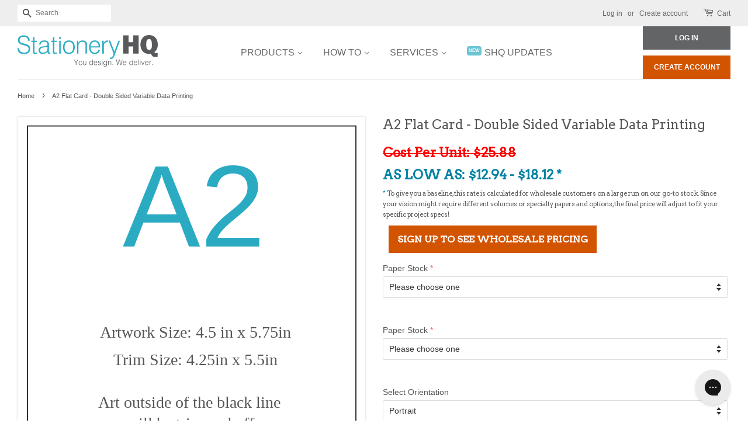

--- FILE ---
content_type: text/html; charset=utf-8
request_url: https://www.stationeryhq.com/products/double-sided-a2-variable-data-card
body_size: 35727
content:
















<!doctype html>
<!--[if lt IE 7]><html class="no-js lt-ie9 lt-ie8 lt-ie7" lang="en"> <![endif]-->
<!--[if IE 7]><html class="no-js lt-ie9 lt-ie8" lang="en"> <![endif]-->
<!--[if IE 8]><html class="no-js lt-ie9" lang="en"> <![endif]-->
<!--[if IE 9 ]><html class="ie9 no-js"> <![endif]-->
<!--[if (gt IE 9)|!(IE)]><!--> <html class="no-js"> <!--<![endif]-->
<head>
  <!-- Global site tag (gtag.js) - Google Ads: 660215893 -->
  <script async src="https://www.googletagmanager.com/gtag/js?id=AW-660215893"></script>
  <script>
    window.dataLayer = window.dataLayer || [];
    function gtag(){dataLayer.push(arguments);}
    gtag('js', new Date());

    gtag('config', 'AW-660215893');
  </script>
<script>(function(w,d,t,r,u){var f,n,i;w[u]=w[u]||[],f=function(){var o={ti:"25150321"};o.q=w[u],w[u]=new UET(o),w[u].push("pageLoad")},n=d.createElement(t),n.src=r,n.async=1,n.onload=n.onreadystatechange=function(){var s=this.readyState;s&&s!=="loaded"&&s!=="complete"||(f(),n.onload=n.onreadystatechange=null)},i=d.getElementsByTagName(t)[0],i.parentNode.insertBefore(n,i)})(window,document,"script","//bat.bing.com/bat.js","uetq");</script>
  <!-- Basic page needs ================================================== -->
  <meta charset="utf-8">
  <meta http-equiv="X-UA-Compatible" content="IE=edge,chrome=1">
  <meta name="google-site-verification" content="Uwt05qS-yWoH-na1WeuwZU4oKIrOfZDOaN463FjQf-o" />

  
  <link rel="shortcut icon" href="//www.stationeryhq.com/cdn/shop/files/SHQ_favicon_32x32.png?v=1614286714" type="image/png" />
  

  <!-- Title and description ================================================== -->
  <!-- "snippets/SEOManager.liquid" was not rendered, the associated app was uninstalled -->

  <!-- Social meta ================================================== -->
  

  <meta property="og:type" content="product">
  <meta property="og:title" content="A2 Flat Card - Double Sided Variable Data Printing">
  <meta property="og:url" content="https://www.stationeryhq.com/products/double-sided-a2-variable-data-card">
  
  <meta property="og:image" content="http://www.stationeryhq.com/cdn/shop/products/A2_flat_ec65f65b-81eb-46b9-a801-358e27e18601_grande.png?v=1600900777">
  <meta property="og:image:secure_url" content="https://www.stationeryhq.com/cdn/shop/products/A2_flat_ec65f65b-81eb-46b9-a801-358e27e18601_grande.png?v=1600900777">
  
  <meta property="og:price:amount" content="25.88">
  <meta property="og:price:currency" content="USD">


  <meta property="og:description" content="A2 Flat Card - Double Sided Variable Data Printing - wholesale printing. Great for creating custom stationery with a variety of designs. Wholesale for creatives">

<meta property="og:site_name" content="StationeryHQ">


  <meta name="twitter:card" content="summary">



  <meta name="twitter:title" content="A2 Flat Card - Double Sided Variable Data Printing">
  <meta name="twitter:description" content="To order double-sided variable data A2 Cards please set up your cards as follows: 


Create a multi-page, black or color, 4.5&quot; x 5.75&quot; document with each card&#39;s content setup as front/back/front/back ">



  <!-- Helpers ================================================== -->
  <link rel="canonical" href="https://www.stationeryhq.com/products/double-sided-a2-variable-data-card">
  <link rel="apple-touch-icon-precomposed" sizes="57x57" href="//www.stationeryhq.com/cdn/shop/t/128/assets/apple-touch-icon-57x57.png?v=115966799831079876791651174441" />
  <link rel="apple-touch-icon-precomposed" sizes="114x114" href="//www.stationeryhq.com/cdn/shop/t/128/assets/apple-touch-icon-114x114.png?v=150367553568945400781651174451" />
  <link rel="apple-touch-icon-precomposed" sizes="72x72" href="//www.stationeryhq.com/cdn/shop/t/128/assets/apple-touch-icon-72x72.png?v=83436416348784590741651174440" />
  <link rel="apple-touch-icon-precomposed" sizes="144x144" href="//www.stationeryhq.com/cdn/shop/t/128/assets/apple-touch-icon-144x144.png?v=73761996352554069201651174441" />
  <link rel="apple-touch-icon-precomposed" sizes="60x60" href="//www.stationeryhq.com/cdn/shop/t/128/assets/apple-touch-icon-60x60.png?v=150490553626689095361651174440" />
  <link rel="apple-touch-icon-precomposed" sizes="120x120" href="//www.stationeryhq.com/cdn/shop/t/128/assets/apple-touch-icon-120x120.png?v=17028993721464378941651174441" />
  <link rel="apple-touch-icon-precomposed" sizes="76x76" href="//www.stationeryhq.com/cdn/shop/t/128/assets/apple-touch-icon-76x76.png?v=154055381311607819791651174443" />
  <link rel="apple-touch-icon-precomposed" sizes="152x152" href="//www.stationeryhq.com/cdn/shop/t/128/assets/apple-touch-icon-152x152.png?v=128697924088901762381651174451" />
  <link rel="icon" type="image/png" href="//www.stationeryhq.com/cdn/shop/t/128/assets/favicon-196x196.png?v=51771114789091158841651174441" sizes="196x196" />
  <link rel="icon" type="image/png" href="//www.stationeryhq.com/cdn/shop/t/128/assets/favicon-96x96.png?v=83544332622752117261651174449" sizes="96x96" />
  <link rel="icon" type="image/png" href="//www.stationeryhq.com/cdn/shop/t/128/assets/favicon-32x32.png?v=64533166370128616841651174441" sizes="32x32" />
  <link rel="icon" type="image/png" href="//www.stationeryhq.com/cdn/shop/t/128/assets/favicon-16x16.png?v=5551645420336783801651174442" sizes="16x16" />
  <link rel="icon" type="image/png" href="//www.stationeryhq.com/cdn/shop/t/128/assets/favicon-128.png?v=136986603633376215241651174440" sizes="128x128" />
  <link rel="stylesheet" href="//www.stationeryhq.com/cdn/shop/t/128/assets/accessibility.css?v=169178020926748997931651174443">
  <meta name="application-name" content="&nbsp;"/>
  <meta name="msapplication-TileColor" content="#FFFFFF" />
  <meta name="msapplication-TileImage" content="//www.stationeryhq.com/cdn/shop/t/128/assets/mstile-144x144.png?v=73761996352554069201651174441" />
  <meta name="msapplication-square70x70logo" content="//www.stationeryhq.com/cdn/shop/t/128/assets/mstile-70x70.png?v=136986603633376215241651174441" />
  <meta name="msapplication-square150x150logo" content="//www.stationeryhq.com/cdn/shop/t/128/assets/mstile-150x150.png?v=37704479365647321661651174441" />
  <meta name="msapplication-wide310x150logo" content="//www.stationeryhq.com/cdn/shop/t/128/assets/mstile-310x150.png?v=22698687669628046481651174441" />
  <meta name="msapplication-square310x310logo" content="//www.stationeryhq.com/cdn/shop/t/128/assets/mstile-310x310.png?v=174721493289505099691651174437" />
  <meta name="viewport" content="width=device-width,initial-scale=1">
  <meta name="theme-color" content="#0081a3">

  <!-- CSS ================================================== -->
  <link href="//www.stationeryhq.com/cdn/shop/t/128/assets/timber.scss.css?v=113112557911874348871747949695" rel="stylesheet" type="text/css" media="all" />
  <link href="//www.stationeryhq.com/cdn/shop/t/128/assets/theme.scss.css?v=17327178921879491651767997495" rel="stylesheet" type="text/css" media="all" />

  

  
    
    
    <link href="//fonts.googleapis.com/css?family=Arvo:400" rel="stylesheet" type="text/css" media="all" />
  




  <script>
    window.theme = window.theme || {};

    var theme = {
      strings: {
        zoomClose: "Close (Esc)",
        zoomPrev: "Previous (Left arrow key)",
        zoomNext: "Next (Right arrow key)"
      },
      settings: {
        // Adding some settings to allow the editor to update correctly when they are changed
        themeBgImage: false,
        customBgImage: '',
        enableWideLayout: true,
        typeAccentTransform: true,
        typeAccentSpacing: false,
        baseFontSize: '16px',
        headerBaseFontSize: '26px',
        accentFontSize: '18px'
      },
      variables: {
        mediaQueryMedium: 'screen and (max-width: 768px)',
        bpSmall: false
      },
      moneyFormat: "${{amount}}"
    }
  </script>

  <!-- Header hook for plugins ================================================== -->
  
  <script>window.performance && window.performance.mark && window.performance.mark('shopify.content_for_header.start');</script><meta name="google-site-verification" content="wfxfS8Me7Pn3HEL0F9SXX21xtNDGAGOk_A9FoJuYQ_M">
<meta id="shopify-digital-wallet" name="shopify-digital-wallet" content="/14742926/digital_wallets/dialog">
<meta name="shopify-checkout-api-token" content="244c91532d43e288beef50f72770dd04">
<meta id="in-context-paypal-metadata" data-shop-id="14742926" data-venmo-supported="true" data-environment="production" data-locale="en_US" data-paypal-v4="true" data-currency="USD">
<link rel="alternate" type="application/json+oembed" href="https://www.stationeryhq.com/products/double-sided-a2-variable-data-card.oembed">
<script async="async" src="/checkouts/internal/preloads.js?locale=en-US"></script>
<script id="shopify-features" type="application/json">{"accessToken":"244c91532d43e288beef50f72770dd04","betas":["rich-media-storefront-analytics"],"domain":"www.stationeryhq.com","predictiveSearch":true,"shopId":14742926,"locale":"en"}</script>
<script>var Shopify = Shopify || {};
Shopify.shop = "testing-1473.myshopify.com";
Shopify.locale = "en";
Shopify.currency = {"active":"USD","rate":"1.0"};
Shopify.country = "US";
Shopify.theme = {"name":"stationeryhq-shopify\/master","id":126219026543,"schema_name":"Minimal","schema_version":"3.2.0","theme_store_id":null,"role":"main"};
Shopify.theme.handle = "null";
Shopify.theme.style = {"id":null,"handle":null};
Shopify.cdnHost = "www.stationeryhq.com/cdn";
Shopify.routes = Shopify.routes || {};
Shopify.routes.root = "/";</script>
<script type="module">!function(o){(o.Shopify=o.Shopify||{}).modules=!0}(window);</script>
<script>!function(o){function n(){var o=[];function n(){o.push(Array.prototype.slice.apply(arguments))}return n.q=o,n}var t=o.Shopify=o.Shopify||{};t.loadFeatures=n(),t.autoloadFeatures=n()}(window);</script>
<script id="shop-js-analytics" type="application/json">{"pageType":"product"}</script>
<script defer="defer" async type="module" src="//www.stationeryhq.com/cdn/shopifycloud/shop-js/modules/v2/client.init-shop-cart-sync_C5BV16lS.en.esm.js"></script>
<script defer="defer" async type="module" src="//www.stationeryhq.com/cdn/shopifycloud/shop-js/modules/v2/chunk.common_CygWptCX.esm.js"></script>
<script type="module">
  await import("//www.stationeryhq.com/cdn/shopifycloud/shop-js/modules/v2/client.init-shop-cart-sync_C5BV16lS.en.esm.js");
await import("//www.stationeryhq.com/cdn/shopifycloud/shop-js/modules/v2/chunk.common_CygWptCX.esm.js");

  window.Shopify.SignInWithShop?.initShopCartSync?.({"fedCMEnabled":true,"windoidEnabled":true});

</script>
<script>(function() {
  var isLoaded = false;
  function asyncLoad() {
    if (isLoaded) return;
    isLoaded = true;
    var urls = ["https:\/\/cdn.productcustomizer.com\/storefront\/production-product-customizer-v2.js?shop=testing-1473.myshopify.com","https:\/\/gdprcdn.b-cdn.net\/js\/gdpr_cookie_consent.min.js?shop=testing-1473.myshopify.com","https:\/\/config.gorgias.chat\/bundle-loader\/01GYCBZEBEMR8YN3ZFS2MW3JTW?source=shopify1click\u0026shop=testing-1473.myshopify.com","https:\/\/na.shgcdn3.com\/pixel-collector.js?shop=testing-1473.myshopify.com","https:\/\/cdn.9gtb.com\/loader.js?g_cvt_id=41373cdf-8d77-4403-8f76-cb1a654e16e6\u0026shop=testing-1473.myshopify.com"];
    for (var i = 0; i < urls.length; i++) {
      var s = document.createElement('script');
      s.type = 'text/javascript';
      s.async = true;
      s.src = urls[i];
      var x = document.getElementsByTagName('script')[0];
      x.parentNode.insertBefore(s, x);
    }
  };
  if(window.attachEvent) {
    window.attachEvent('onload', asyncLoad);
  } else {
    window.addEventListener('load', asyncLoad, false);
  }
})();</script>
<script id="__st">var __st={"a":14742926,"offset":-28800,"reqid":"342774a5-5b15-488f-86ef-a6e0a18b1dc1-1768677286","pageurl":"www.stationeryhq.com\/products\/double-sided-a2-variable-data-card","u":"893cdf134be4","p":"product","rtyp":"product","rid":1554148851823};</script>
<script>window.ShopifyPaypalV4VisibilityTracking = true;</script>
<script id="captcha-bootstrap">!function(){'use strict';const t='contact',e='account',n='new_comment',o=[[t,t],['blogs',n],['comments',n],[t,'customer']],c=[[e,'customer_login'],[e,'guest_login'],[e,'recover_customer_password'],[e,'create_customer']],r=t=>t.map((([t,e])=>`form[action*='/${t}']:not([data-nocaptcha='true']) input[name='form_type'][value='${e}']`)).join(','),a=t=>()=>t?[...document.querySelectorAll(t)].map((t=>t.form)):[];function s(){const t=[...o],e=r(t);return a(e)}const i='password',u='form_key',d=['recaptcha-v3-token','g-recaptcha-response','h-captcha-response',i],f=()=>{try{return window.sessionStorage}catch{return}},m='__shopify_v',_=t=>t.elements[u];function p(t,e,n=!1){try{const o=window.sessionStorage,c=JSON.parse(o.getItem(e)),{data:r}=function(t){const{data:e,action:n}=t;return t[m]||n?{data:e,action:n}:{data:t,action:n}}(c);for(const[e,n]of Object.entries(r))t.elements[e]&&(t.elements[e].value=n);n&&o.removeItem(e)}catch(o){console.error('form repopulation failed',{error:o})}}const l='form_type',E='cptcha';function T(t){t.dataset[E]=!0}const w=window,h=w.document,L='Shopify',v='ce_forms',y='captcha';let A=!1;((t,e)=>{const n=(g='f06e6c50-85a8-45c8-87d0-21a2b65856fe',I='https://cdn.shopify.com/shopifycloud/storefront-forms-hcaptcha/ce_storefront_forms_captcha_hcaptcha.v1.5.2.iife.js',D={infoText:'Protected by hCaptcha',privacyText:'Privacy',termsText:'Terms'},(t,e,n)=>{const o=w[L][v],c=o.bindForm;if(c)return c(t,g,e,D).then(n);var r;o.q.push([[t,g,e,D],n]),r=I,A||(h.body.append(Object.assign(h.createElement('script'),{id:'captcha-provider',async:!0,src:r})),A=!0)});var g,I,D;w[L]=w[L]||{},w[L][v]=w[L][v]||{},w[L][v].q=[],w[L][y]=w[L][y]||{},w[L][y].protect=function(t,e){n(t,void 0,e),T(t)},Object.freeze(w[L][y]),function(t,e,n,w,h,L){const[v,y,A,g]=function(t,e,n){const i=e?o:[],u=t?c:[],d=[...i,...u],f=r(d),m=r(i),_=r(d.filter((([t,e])=>n.includes(e))));return[a(f),a(m),a(_),s()]}(w,h,L),I=t=>{const e=t.target;return e instanceof HTMLFormElement?e:e&&e.form},D=t=>v().includes(t);t.addEventListener('submit',(t=>{const e=I(t);if(!e)return;const n=D(e)&&!e.dataset.hcaptchaBound&&!e.dataset.recaptchaBound,o=_(e),c=g().includes(e)&&(!o||!o.value);(n||c)&&t.preventDefault(),c&&!n&&(function(t){try{if(!f())return;!function(t){const e=f();if(!e)return;const n=_(t);if(!n)return;const o=n.value;o&&e.removeItem(o)}(t);const e=Array.from(Array(32),(()=>Math.random().toString(36)[2])).join('');!function(t,e){_(t)||t.append(Object.assign(document.createElement('input'),{type:'hidden',name:u})),t.elements[u].value=e}(t,e),function(t,e){const n=f();if(!n)return;const o=[...t.querySelectorAll(`input[type='${i}']`)].map((({name:t})=>t)),c=[...d,...o],r={};for(const[a,s]of new FormData(t).entries())c.includes(a)||(r[a]=s);n.setItem(e,JSON.stringify({[m]:1,action:t.action,data:r}))}(t,e)}catch(e){console.error('failed to persist form',e)}}(e),e.submit())}));const S=(t,e)=>{t&&!t.dataset[E]&&(n(t,e.some((e=>e===t))),T(t))};for(const o of['focusin','change'])t.addEventListener(o,(t=>{const e=I(t);D(e)&&S(e,y())}));const B=e.get('form_key'),M=e.get(l),P=B&&M;t.addEventListener('DOMContentLoaded',(()=>{const t=y();if(P)for(const e of t)e.elements[l].value===M&&p(e,B);[...new Set([...A(),...v().filter((t=>'true'===t.dataset.shopifyCaptcha))])].forEach((e=>S(e,t)))}))}(h,new URLSearchParams(w.location.search),n,t,e,['guest_login'])})(!1,!0)}();</script>
<script integrity="sha256-4kQ18oKyAcykRKYeNunJcIwy7WH5gtpwJnB7kiuLZ1E=" data-source-attribution="shopify.loadfeatures" defer="defer" src="//www.stationeryhq.com/cdn/shopifycloud/storefront/assets/storefront/load_feature-a0a9edcb.js" crossorigin="anonymous"></script>
<script data-source-attribution="shopify.dynamic_checkout.dynamic.init">var Shopify=Shopify||{};Shopify.PaymentButton=Shopify.PaymentButton||{isStorefrontPortableWallets:!0,init:function(){window.Shopify.PaymentButton.init=function(){};var t=document.createElement("script");t.src="https://www.stationeryhq.com/cdn/shopifycloud/portable-wallets/latest/portable-wallets.en.js",t.type="module",document.head.appendChild(t)}};
</script>
<script data-source-attribution="shopify.dynamic_checkout.buyer_consent">
  function portableWalletsHideBuyerConsent(e){var t=document.getElementById("shopify-buyer-consent"),n=document.getElementById("shopify-subscription-policy-button");t&&n&&(t.classList.add("hidden"),t.setAttribute("aria-hidden","true"),n.removeEventListener("click",e))}function portableWalletsShowBuyerConsent(e){var t=document.getElementById("shopify-buyer-consent"),n=document.getElementById("shopify-subscription-policy-button");t&&n&&(t.classList.remove("hidden"),t.removeAttribute("aria-hidden"),n.addEventListener("click",e))}window.Shopify?.PaymentButton&&(window.Shopify.PaymentButton.hideBuyerConsent=portableWalletsHideBuyerConsent,window.Shopify.PaymentButton.showBuyerConsent=portableWalletsShowBuyerConsent);
</script>
<script data-source-attribution="shopify.dynamic_checkout.cart.bootstrap">document.addEventListener("DOMContentLoaded",(function(){function t(){return document.querySelector("shopify-accelerated-checkout-cart, shopify-accelerated-checkout")}if(t())Shopify.PaymentButton.init();else{new MutationObserver((function(e,n){t()&&(Shopify.PaymentButton.init(),n.disconnect())})).observe(document.body,{childList:!0,subtree:!0})}}));
</script>
<script id='scb4127' type='text/javascript' async='' src='https://www.stationeryhq.com/cdn/shopifycloud/privacy-banner/storefront-banner.js'></script><link id="shopify-accelerated-checkout-styles" rel="stylesheet" media="screen" href="https://www.stationeryhq.com/cdn/shopifycloud/portable-wallets/latest/accelerated-checkout-backwards-compat.css" crossorigin="anonymous">
<style id="shopify-accelerated-checkout-cart">
        #shopify-buyer-consent {
  margin-top: 1em;
  display: inline-block;
  width: 100%;
}

#shopify-buyer-consent.hidden {
  display: none;
}

#shopify-subscription-policy-button {
  background: none;
  border: none;
  padding: 0;
  text-decoration: underline;
  font-size: inherit;
  cursor: pointer;
}

#shopify-subscription-policy-button::before {
  box-shadow: none;
}

      </style>
<script id="sections-script" data-sections="accessibility" defer="defer" src="//www.stationeryhq.com/cdn/shop/t/128/compiled_assets/scripts.js?28784"></script>
<script>window.performance && window.performance.mark && window.performance.mark('shopify.content_for_header.end');</script>
  





  <script type="text/javascript">
    
      window.__shgMoneyFormat = window.__shgMoneyFormat || {"AUD":{"currency":"AUD","currency_symbol":"$","currency_symbol_location":"left","decimal_places":2,"decimal_separator":".","thousands_separator":","},"GBP":{"currency":"GBP","currency_symbol":"£","currency_symbol_location":"left","decimal_places":2,"decimal_separator":".","thousands_separator":","},"USD":{"currency":"USD","currency_symbol":"$","currency_symbol_location":"left","decimal_places":2,"decimal_separator":".","thousands_separator":","}};
    
    window.__shgCurrentCurrencyCode = window.__shgCurrentCurrencyCode || {
      currency: "USD",
      currency_symbol: "$",
      decimal_separator: ".",
      thousands_separator: ",",
      decimal_places: 2,
      currency_symbol_location: "left"
    };
  </script>




  

<!--[if lt IE 9]>
<script src="//cdnjs.cloudflare.com/ajax/libs/html5shiv/3.7.2/html5shiv.min.js" type="text/javascript"></script>
<link href="//www.stationeryhq.com/cdn/shop/t/128/assets/respond-proxy.html" id="respond-proxy" rel="respond-proxy" />
<link href="//www.stationeryhq.com/search?q=942cf09bde2278ef4966722e31f26221" id="respond-redirect" rel="respond-redirect" />
<script src="//www.stationeryhq.com/search?q=942cf09bde2278ef4966722e31f26221" type="text/javascript"></script>
<![endif]-->


  <script src="//ajax.googleapis.com/ajax/libs/jquery/2.2.3/jquery.min.js" type="text/javascript"></script>
  <script src="//www.stationeryhq.com/cdn/shop/t/128/assets/ipersonalyze.js?v=151362303808193755011651174458" type="text/javascript"></script>
  
    <link href="//maxcdn.bootstrapcdn.com/font-awesome/4.7.0/css/font-awesome.min.css" rel="stylesheet" type="text/css" media="all" />
    <link href="//cdn.datatables.net/1.10.13/css/jquery.dataTables.min.css" rel="stylesheet" type="text/css" media="all" />
    <script src="//cdn.datatables.net/1.10.13/js/jquery.dataTables.min.js" type="text/javascript"></script>
    <link href="//www.stationeryhq.com/cdn/shop/t/128/assets/slimbox2.css?v=16970202142305203301651174449" rel="stylesheet" type="text/css" media="all" />
    <script src="//www.stationeryhq.com/cdn/shop/t/128/assets/slimbox2.js?v=7297071590991286771651174449" type="text/javascript"></script>
  

  

  

  
  

  <script src="//www.stationeryhq.com/cdn/shop/t/128/assets/infusionsoft.js?v=115780764581218315321651174441" type="text/javascript"></script>
  <link href="//www.stationeryhq.com/cdn/shop/t/128/assets/shopstorm-apps.scss.css?v=78195829596500560511675277782" rel="stylesheet" type="text/css" media="all" />
  <script src="https://cdn.productcustomizer.com/storefront/production-product-customizer-v2.js?shop=testing-1473.myshopify.com" type="text/javascript"></script>

  <script src="//www.stationeryhq.com/cdn/shop/t/128/assets/modal-focus-trap.js?v=171113222053442949151651174443" type="text/javascript"></script>


  

<script type="text/javascript">
  
    window.SHG_CUSTOMER = null;
  
</script>







<!-- BEGIN app block: shopify://apps/consentmo-gdpr/blocks/gdpr_cookie_consent/4fbe573f-a377-4fea-9801-3ee0858cae41 -->


<!-- END app block --><script src="https://cdn.shopify.com/extensions/46e41f24-18cd-4d49-93be-6641a8b8b271/seokart-27/assets/app.js" type="text/javascript" defer="defer"></script>
<link href="https://cdn.shopify.com/extensions/46e41f24-18cd-4d49-93be-6641a8b8b271/seokart-27/assets/app.css" rel="stylesheet" type="text/css" media="all">
<script src="https://cdn.shopify.com/extensions/cfc76123-b24f-4e9a-a1dc-585518796af7/forms-2294/assets/shopify-forms-loader.js" type="text/javascript" defer="defer"></script>
<script src="https://cdn.shopify.com/extensions/019bc798-8961-78a8-a4e0-9b2049d94b6d/consentmo-gdpr-575/assets/consentmo_cookie_consent.js" type="text/javascript" defer="defer"></script>
<link href="https://monorail-edge.shopifysvc.com" rel="dns-prefetch">
<script>(function(){if ("sendBeacon" in navigator && "performance" in window) {try {var session_token_from_headers = performance.getEntriesByType('navigation')[0].serverTiming.find(x => x.name == '_s').description;} catch {var session_token_from_headers = undefined;}var session_cookie_matches = document.cookie.match(/_shopify_s=([^;]*)/);var session_token_from_cookie = session_cookie_matches && session_cookie_matches.length === 2 ? session_cookie_matches[1] : "";var session_token = session_token_from_headers || session_token_from_cookie || "";function handle_abandonment_event(e) {var entries = performance.getEntries().filter(function(entry) {return /monorail-edge.shopifysvc.com/.test(entry.name);});if (!window.abandonment_tracked && entries.length === 0) {window.abandonment_tracked = true;var currentMs = Date.now();var navigation_start = performance.timing.navigationStart;var payload = {shop_id: 14742926,url: window.location.href,navigation_start,duration: currentMs - navigation_start,session_token,page_type: "product"};window.navigator.sendBeacon("https://monorail-edge.shopifysvc.com/v1/produce", JSON.stringify({schema_id: "online_store_buyer_site_abandonment/1.1",payload: payload,metadata: {event_created_at_ms: currentMs,event_sent_at_ms: currentMs}}));}}window.addEventListener('pagehide', handle_abandonment_event);}}());</script>
<script id="web-pixels-manager-setup">(function e(e,d,r,n,o){if(void 0===o&&(o={}),!Boolean(null===(a=null===(i=window.Shopify)||void 0===i?void 0:i.analytics)||void 0===a?void 0:a.replayQueue)){var i,a;window.Shopify=window.Shopify||{};var t=window.Shopify;t.analytics=t.analytics||{};var s=t.analytics;s.replayQueue=[],s.publish=function(e,d,r){return s.replayQueue.push([e,d,r]),!0};try{self.performance.mark("wpm:start")}catch(e){}var l=function(){var e={modern:/Edge?\/(1{2}[4-9]|1[2-9]\d|[2-9]\d{2}|\d{4,})\.\d+(\.\d+|)|Firefox\/(1{2}[4-9]|1[2-9]\d|[2-9]\d{2}|\d{4,})\.\d+(\.\d+|)|Chrom(ium|e)\/(9{2}|\d{3,})\.\d+(\.\d+|)|(Maci|X1{2}).+ Version\/(15\.\d+|(1[6-9]|[2-9]\d|\d{3,})\.\d+)([,.]\d+|)( \(\w+\)|)( Mobile\/\w+|) Safari\/|Chrome.+OPR\/(9{2}|\d{3,})\.\d+\.\d+|(CPU[ +]OS|iPhone[ +]OS|CPU[ +]iPhone|CPU IPhone OS|CPU iPad OS)[ +]+(15[._]\d+|(1[6-9]|[2-9]\d|\d{3,})[._]\d+)([._]\d+|)|Android:?[ /-](13[3-9]|1[4-9]\d|[2-9]\d{2}|\d{4,})(\.\d+|)(\.\d+|)|Android.+Firefox\/(13[5-9]|1[4-9]\d|[2-9]\d{2}|\d{4,})\.\d+(\.\d+|)|Android.+Chrom(ium|e)\/(13[3-9]|1[4-9]\d|[2-9]\d{2}|\d{4,})\.\d+(\.\d+|)|SamsungBrowser\/([2-9]\d|\d{3,})\.\d+/,legacy:/Edge?\/(1[6-9]|[2-9]\d|\d{3,})\.\d+(\.\d+|)|Firefox\/(5[4-9]|[6-9]\d|\d{3,})\.\d+(\.\d+|)|Chrom(ium|e)\/(5[1-9]|[6-9]\d|\d{3,})\.\d+(\.\d+|)([\d.]+$|.*Safari\/(?![\d.]+ Edge\/[\d.]+$))|(Maci|X1{2}).+ Version\/(10\.\d+|(1[1-9]|[2-9]\d|\d{3,})\.\d+)([,.]\d+|)( \(\w+\)|)( Mobile\/\w+|) Safari\/|Chrome.+OPR\/(3[89]|[4-9]\d|\d{3,})\.\d+\.\d+|(CPU[ +]OS|iPhone[ +]OS|CPU[ +]iPhone|CPU IPhone OS|CPU iPad OS)[ +]+(10[._]\d+|(1[1-9]|[2-9]\d|\d{3,})[._]\d+)([._]\d+|)|Android:?[ /-](13[3-9]|1[4-9]\d|[2-9]\d{2}|\d{4,})(\.\d+|)(\.\d+|)|Mobile Safari.+OPR\/([89]\d|\d{3,})\.\d+\.\d+|Android.+Firefox\/(13[5-9]|1[4-9]\d|[2-9]\d{2}|\d{4,})\.\d+(\.\d+|)|Android.+Chrom(ium|e)\/(13[3-9]|1[4-9]\d|[2-9]\d{2}|\d{4,})\.\d+(\.\d+|)|Android.+(UC? ?Browser|UCWEB|U3)[ /]?(15\.([5-9]|\d{2,})|(1[6-9]|[2-9]\d|\d{3,})\.\d+)\.\d+|SamsungBrowser\/(5\.\d+|([6-9]|\d{2,})\.\d+)|Android.+MQ{2}Browser\/(14(\.(9|\d{2,})|)|(1[5-9]|[2-9]\d|\d{3,})(\.\d+|))(\.\d+|)|K[Aa][Ii]OS\/(3\.\d+|([4-9]|\d{2,})\.\d+)(\.\d+|)/},d=e.modern,r=e.legacy,n=navigator.userAgent;return n.match(d)?"modern":n.match(r)?"legacy":"unknown"}(),u="modern"===l?"modern":"legacy",c=(null!=n?n:{modern:"",legacy:""})[u],f=function(e){return[e.baseUrl,"/wpm","/b",e.hashVersion,"modern"===e.buildTarget?"m":"l",".js"].join("")}({baseUrl:d,hashVersion:r,buildTarget:u}),m=function(e){var d=e.version,r=e.bundleTarget,n=e.surface,o=e.pageUrl,i=e.monorailEndpoint;return{emit:function(e){var a=e.status,t=e.errorMsg,s=(new Date).getTime(),l=JSON.stringify({metadata:{event_sent_at_ms:s},events:[{schema_id:"web_pixels_manager_load/3.1",payload:{version:d,bundle_target:r,page_url:o,status:a,surface:n,error_msg:t},metadata:{event_created_at_ms:s}}]});if(!i)return console&&console.warn&&console.warn("[Web Pixels Manager] No Monorail endpoint provided, skipping logging."),!1;try{return self.navigator.sendBeacon.bind(self.navigator)(i,l)}catch(e){}var u=new XMLHttpRequest;try{return u.open("POST",i,!0),u.setRequestHeader("Content-Type","text/plain"),u.send(l),!0}catch(e){return console&&console.warn&&console.warn("[Web Pixels Manager] Got an unhandled error while logging to Monorail."),!1}}}}({version:r,bundleTarget:l,surface:e.surface,pageUrl:self.location.href,monorailEndpoint:e.monorailEndpoint});try{o.browserTarget=l,function(e){var d=e.src,r=e.async,n=void 0===r||r,o=e.onload,i=e.onerror,a=e.sri,t=e.scriptDataAttributes,s=void 0===t?{}:t,l=document.createElement("script"),u=document.querySelector("head"),c=document.querySelector("body");if(l.async=n,l.src=d,a&&(l.integrity=a,l.crossOrigin="anonymous"),s)for(var f in s)if(Object.prototype.hasOwnProperty.call(s,f))try{l.dataset[f]=s[f]}catch(e){}if(o&&l.addEventListener("load",o),i&&l.addEventListener("error",i),u)u.appendChild(l);else{if(!c)throw new Error("Did not find a head or body element to append the script");c.appendChild(l)}}({src:f,async:!0,onload:function(){if(!function(){var e,d;return Boolean(null===(d=null===(e=window.Shopify)||void 0===e?void 0:e.analytics)||void 0===d?void 0:d.initialized)}()){var d=window.webPixelsManager.init(e)||void 0;if(d){var r=window.Shopify.analytics;r.replayQueue.forEach((function(e){var r=e[0],n=e[1],o=e[2];d.publishCustomEvent(r,n,o)})),r.replayQueue=[],r.publish=d.publishCustomEvent,r.visitor=d.visitor,r.initialized=!0}}},onerror:function(){return m.emit({status:"failed",errorMsg:"".concat(f," has failed to load")})},sri:function(e){var d=/^sha384-[A-Za-z0-9+/=]+$/;return"string"==typeof e&&d.test(e)}(c)?c:"",scriptDataAttributes:o}),m.emit({status:"loading"})}catch(e){m.emit({status:"failed",errorMsg:(null==e?void 0:e.message)||"Unknown error"})}}})({shopId: 14742926,storefrontBaseUrl: "https://www.stationeryhq.com",extensionsBaseUrl: "https://extensions.shopifycdn.com/cdn/shopifycloud/web-pixels-manager",monorailEndpoint: "https://monorail-edge.shopifysvc.com/unstable/produce_batch",surface: "storefront-renderer",enabledBetaFlags: ["2dca8a86"],webPixelsConfigList: [{"id":"747405677","configuration":"{\"config\":\"{\\\"google_tag_ids\\\":[\\\"G-PVB9WF395T\\\",\\\"GT-K8KFCKMT\\\",\\\"AW-660215893\\\"],\\\"target_country\\\":\\\"US\\\",\\\"gtag_events\\\":[{\\\"type\\\":\\\"begin_checkout\\\",\\\"action_label\\\":[\\\"G-PVB9WF395T\\\",\\\"AW-660215893\\\",\\\"G-PQLEQ95012\\\"]},{\\\"type\\\":\\\"search\\\",\\\"action_label\\\":[\\\"G-PVB9WF395T\\\",\\\"AW-660215893\\\",\\\"G-PQLEQ95012\\\"]},{\\\"type\\\":\\\"view_item\\\",\\\"action_label\\\":[\\\"G-PVB9WF395T\\\",\\\"MC-201TZ01HH9\\\",\\\"AW-660215893\\\",\\\"G-PQLEQ95012\\\"]},{\\\"type\\\":\\\"purchase\\\",\\\"action_label\\\":[\\\"G-PVB9WF395T\\\",\\\"MC-201TZ01HH9\\\",\\\"AW-660215893\\\",\\\"G-PQLEQ95012\\\"]},{\\\"type\\\":\\\"page_view\\\",\\\"action_label\\\":[\\\"G-PVB9WF395T\\\",\\\"MC-201TZ01HH9\\\",\\\"AW-660215893\\\",\\\"G-PQLEQ95012\\\"]},{\\\"type\\\":\\\"add_payment_info\\\",\\\"action_label\\\":[\\\"G-PVB9WF395T\\\",\\\"AW-660215893\\\",\\\"G-PQLEQ95012\\\"]},{\\\"type\\\":\\\"add_to_cart\\\",\\\"action_label\\\":[\\\"G-PVB9WF395T\\\",\\\"AW-660215893\\\",\\\"G-PQLEQ95012\\\"]}],\\\"enable_monitoring_mode\\\":false}\"}","eventPayloadVersion":"v1","runtimeContext":"OPEN","scriptVersion":"b2a88bafab3e21179ed38636efcd8a93","type":"APP","apiClientId":1780363,"privacyPurposes":[],"dataSharingAdjustments":{"protectedCustomerApprovalScopes":["read_customer_address","read_customer_email","read_customer_name","read_customer_personal_data","read_customer_phone"]}},{"id":"225476719","configuration":"{\"site_id\":\"1467a1a4-a3e7-47a0-8190-b615b321f606\",\"analytics_endpoint\":\"https:\\\/\\\/na.shgcdn3.com\"}","eventPayloadVersion":"v1","runtimeContext":"STRICT","scriptVersion":"695709fc3f146fa50a25299517a954f2","type":"APP","apiClientId":1158168,"privacyPurposes":["ANALYTICS","MARKETING","SALE_OF_DATA"],"dataSharingAdjustments":{"protectedCustomerApprovalScopes":["read_customer_personal_data"]}},{"id":"shopify-app-pixel","configuration":"{}","eventPayloadVersion":"v1","runtimeContext":"STRICT","scriptVersion":"0450","apiClientId":"shopify-pixel","type":"APP","privacyPurposes":["ANALYTICS","MARKETING"]},{"id":"shopify-custom-pixel","eventPayloadVersion":"v1","runtimeContext":"LAX","scriptVersion":"0450","apiClientId":"shopify-pixel","type":"CUSTOM","privacyPurposes":["ANALYTICS","MARKETING"]}],isMerchantRequest: false,initData: {"shop":{"name":"StationeryHQ","paymentSettings":{"currencyCode":"USD"},"myshopifyDomain":"testing-1473.myshopify.com","countryCode":"US","storefrontUrl":"https:\/\/www.stationeryhq.com"},"customer":null,"cart":null,"checkout":null,"productVariants":[{"price":{"amount":25.88,"currencyCode":"USD"},"product":{"title":"A2 Flat Card - Double Sided Variable Data Printing","vendor":"StationeryHQ","id":"1554148851823","untranslatedTitle":"A2 Flat Card - Double Sided Variable Data Printing","url":"\/products\/double-sided-a2-variable-data-card","type":"Variable Data Cards"},"id":"13804091932783","image":{"src":"\/\/www.stationeryhq.com\/cdn\/shop\/products\/A2_flat_ec65f65b-81eb-46b9-a801-358e27e18601.png?v=1600900777"},"sku":"VDP_DS_A2_CRD","title":"Default Title","untranslatedTitle":"Default Title"},{"price":{"amount":25.93,"currencyCode":"USD"},"product":{"title":"A2 Flat Card - Double Sided Variable Data Printing","vendor":"StationeryHQ","id":"1554148851823","untranslatedTitle":"A2 Flat Card - Double Sided Variable Data Printing","url":"\/products\/double-sided-a2-variable-data-card","type":"Variable Data Cards"},"id":"41601439727727","image":{"src":"\/\/www.stationeryhq.com\/cdn\/shop\/products\/A2_flat_ec65f65b-81eb-46b9-a801-358e27e18601.png?v=1600900777"},"sku":"VDP_DS_A2_CRD","title":"PaperStock4up-110MohawkViaWhiteFelt","untranslatedTitle":"PaperStock4up-110MohawkViaWhiteFelt"},{"price":{"amount":26.04,"currencyCode":"USD"},"product":{"title":"A2 Flat Card - Double Sided Variable Data Printing","vendor":"StationeryHQ","id":"1554148851823","untranslatedTitle":"A2 Flat Card - Double Sided Variable Data Printing","url":"\/products\/double-sided-a2-variable-data-card","type":"Variable Data Cards"},"id":"42006609002607","image":{"src":"\/\/www.stationeryhq.com\/cdn\/shop\/products\/A2_flat_ec65f65b-81eb-46b9-a801-358e27e18601.png?v=1600900777"},"sku":"VDP_DS_A2_CRD","title":"PaperStock4up-130Sandshell","untranslatedTitle":"PaperStock4up-130Sandshell"},{"price":{"amount":26.16,"currencyCode":"USD"},"product":{"title":"A2 Flat Card - Double Sided Variable Data Printing","vendor":"StationeryHQ","id":"1554148851823","untranslatedTitle":"A2 Flat Card - Double Sided Variable Data Printing","url":"\/products\/double-sided-a2-variable-data-card","type":"Variable Data Cards"},"id":"42006787424367","image":{"src":"\/\/www.stationeryhq.com\/cdn\/shop\/products\/A2_flat_ec65f65b-81eb-46b9-a801-358e27e18601.png?v=1600900777"},"sku":"VDP_DS_A2_CRD","title":"PaperStock4up-110RoseGold","untranslatedTitle":"PaperStock4up-110RoseGold"},{"price":{"amount":26.0,"currencyCode":"USD"},"product":{"title":"A2 Flat Card - Double Sided Variable Data Printing","vendor":"StationeryHQ","id":"1554148851823","untranslatedTitle":"A2 Flat Card - Double Sided Variable Data Printing","url":"\/products\/double-sided-a2-variable-data-card","type":"Variable Data Cards"},"id":"42085115265135","image":{"src":"\/\/www.stationeryhq.com\/cdn\/shop\/products\/A2_flat_ec65f65b-81eb-46b9-a801-358e27e18601.png?v=1600900777"},"sku":"VDP_DS_A2_CRD","title":"RoundedCorners-Yes","untranslatedTitle":"RoundedCorners-Yes"},{"price":{"amount":26.16,"currencyCode":"USD"},"product":{"title":"A2 Flat Card - Double Sided Variable Data Printing","vendor":"StationeryHQ","id":"1554148851823","untranslatedTitle":"A2 Flat Card - Double Sided Variable Data Printing","url":"\/products\/double-sided-a2-variable-data-card","type":"Variable Data Cards"},"id":"42256503603311","image":{"src":"\/\/www.stationeryhq.com\/cdn\/shop\/products\/A2_flat_ec65f65b-81eb-46b9-a801-358e27e18601.png?v=1600900777"},"sku":"VDP_DS_A2_CRD","title":"PaperStock4up-19ptSavoyCottonNatural","untranslatedTitle":"PaperStock4up-19ptSavoyCottonNatural"},{"price":{"amount":25.88,"currencyCode":"USD"},"product":{"title":"A2 Flat Card - Double Sided Variable Data Printing","vendor":"StationeryHQ","id":"1554148851823","untranslatedTitle":"A2 Flat Card - Double Sided Variable Data Printing","url":"\/products\/double-sided-a2-variable-data-card","type":"Variable Data Cards"},"id":"42545790910575","image":{"src":"\/\/www.stationeryhq.com\/cdn\/shop\/products\/A2_flat_ec65f65b-81eb-46b9-a801-358e27e18601.png?v=1600900777"},"sku":"VDP_DS_A2_CRD","title":"Default Title__0","untranslatedTitle":"Default Title__0"},{"price":{"amount":28.06,"currencyCode":"USD"},"product":{"title":"A2 Flat Card - Double Sided Variable Data Printing","vendor":"StationeryHQ","id":"1554148851823","untranslatedTitle":"A2 Flat Card - Double Sided Variable Data Printing","url":"\/products\/double-sided-a2-variable-data-card","type":"Variable Data Cards"},"id":"42553039618159","image":{"src":"\/\/www.stationeryhq.com\/cdn\/shop\/products\/A2_flat_ec65f65b-81eb-46b9-a801-358e27e18601.png?v=1600900777"},"sku":"VDP_DS_A2_CRD","title":"PaperStock-SavoyNaturalCottonCover20pt_PaperStock4up-19ptSavoyCottonNatural","untranslatedTitle":"PaperStock-SavoyNaturalCottonCover20pt_PaperStock4up-19ptSavoyCottonNatural"},{"price":{"amount":28.06,"currencyCode":"USD"},"product":{"title":"A2 Flat Card - Double Sided Variable Data Printing","vendor":"StationeryHQ","id":"1554148851823","untranslatedTitle":"A2 Flat Card - Double Sided Variable Data Printing","url":"\/products\/double-sided-a2-variable-data-card","type":"Variable Data Cards"},"id":"42553039650927","image":{"src":"\/\/www.stationeryhq.com\/cdn\/shop\/products\/A2_flat_ec65f65b-81eb-46b9-a801-358e27e18601.png?v=1600900777"},"sku":"VDP_DS_A2_CRD","title":"PaperStock-SavoyNaturalCottonCover20pt_PaperStock4up-19ptSavoyCottonNatural__0","untranslatedTitle":"PaperStock-SavoyNaturalCottonCover20pt_PaperStock4up-19ptSavoyCottonNatural__0"},{"price":{"amount":26.84,"currencyCode":"USD"},"product":{"title":"A2 Flat Card - Double Sided Variable Data Printing","vendor":"StationeryHQ","id":"1554148851823","untranslatedTitle":"A2 Flat Card - Double Sided Variable Data Printing","url":"\/products\/double-sided-a2-variable-data-card","type":"Variable Data Cards"},"id":"51635782812013","image":{"src":"\/\/www.stationeryhq.com\/cdn\/shop\/products\/A2_flat_ec65f65b-81eb-46b9-a801-358e27e18601.png?v=1600900777"},"sku":"VDP_DS_A2_CRD","title":"PaperStock-SandshellCover18pt_PaperStock4up-130Sandshell","untranslatedTitle":"PaperStock-SandshellCover18pt_PaperStock4up-130Sandshell"},{"price":{"amount":26.02,"currencyCode":"USD"},"product":{"title":"A2 Flat Card - Double Sided Variable Data Printing","vendor":"StationeryHQ","id":"1554148851823","untranslatedTitle":"A2 Flat Card - Double Sided Variable Data Printing","url":"\/products\/double-sided-a2-variable-data-card","type":"Variable Data Cards"},"id":"51737535971693","image":{"src":"\/\/www.stationeryhq.com\/cdn\/shop\/products\/A2_flat_ec65f65b-81eb-46b9-a801-358e27e18601.png?v=1600900777"},"sku":"VDP_DS_A2_CRD","title":"PaperStock4up-110IcePearl","untranslatedTitle":"PaperStock4up-110IcePearl"},{"price":{"amount":27.77,"currencyCode":"USD"},"product":{"title":"A2 Flat Card - Double Sided Variable Data Printing","vendor":"StationeryHQ","id":"1554148851823","untranslatedTitle":"A2 Flat Card - Double Sided Variable Data Printing","url":"\/products\/double-sided-a2-variable-data-card","type":"Variable Data Cards"},"id":"51748569907565","image":{"src":"\/\/www.stationeryhq.com\/cdn\/shop\/products\/A2_flat_ec65f65b-81eb-46b9-a801-358e27e18601.png?v=1600900777"},"sku":"VDP_DS_A2_CRD","title":"PaperStock-IcePearlCover15pt_PaperStock4up-110IcePearl","untranslatedTitle":"PaperStock-IcePearlCover15pt_PaperStock4up-110IcePearl"},{"price":{"amount":26.99,"currencyCode":"USD"},"product":{"title":"A2 Flat Card - Double Sided Variable Data Printing","vendor":"StationeryHQ","id":"1554148851823","untranslatedTitle":"A2 Flat Card - Double Sided Variable Data Printing","url":"\/products\/double-sided-a2-variable-data-card","type":"Variable Data Cards"},"id":"51777282539885","image":{"src":"\/\/www.stationeryhq.com\/cdn\/shop\/products\/A2_flat_ec65f65b-81eb-46b9-a801-358e27e18601.png?v=1600900777"},"sku":"VDP_DS_A2_CRD","title":"PaperStock-100RecycledSmoothCover16pt_PaperStock4up-130WhiteMohawkOptions100PCW","untranslatedTitle":"PaperStock-100RecycledSmoothCover16pt_PaperStock4up-130WhiteMohawkOptions100PCW"},{"price":{"amount":26.99,"currencyCode":"USD"},"product":{"title":"A2 Flat Card - Double Sided Variable Data Printing","vendor":"StationeryHQ","id":"1554148851823","untranslatedTitle":"A2 Flat Card - Double Sided Variable Data Printing","url":"\/products\/double-sided-a2-variable-data-card","type":"Variable Data Cards"},"id":"51777288405357","image":{"src":"\/\/www.stationeryhq.com\/cdn\/shop\/products\/A2_flat_ec65f65b-81eb-46b9-a801-358e27e18601.png?v=1600900777"},"sku":"VDP_DS_A2_CRD","title":"PaperStock-100RecycledSmoothCover16pt_PaperStock4up-130WhiteMohawkOptions100PCW__0","untranslatedTitle":"PaperStock-100RecycledSmoothCover16pt_PaperStock4up-130WhiteMohawkOptions100PCW__0"},{"price":{"amount":26.88,"currencyCode":"USD"},"product":{"title":"A2 Flat Card - Double Sided Variable Data Printing","vendor":"StationeryHQ","id":"1554148851823","untranslatedTitle":"A2 Flat Card - Double Sided Variable Data Printing","url":"\/products\/double-sided-a2-variable-data-card","type":"Variable Data Cards"},"id":"51797156462957","image":{"src":"\/\/www.stationeryhq.com\/cdn\/shop\/products\/A2_flat_ec65f65b-81eb-46b9-a801-358e27e18601.png?v=1600900777"},"sku":"VDP_DS_A2_CRD","title":"PaperStock-LinenCover13pt_PaperStock4up-110BrightWhiteMohawkViaLinen","untranslatedTitle":"PaperStock-LinenCover13pt_PaperStock4up-110BrightWhiteMohawkViaLinen"},{"price":{"amount":28.06,"currencyCode":"USD"},"product":{"title":"A2 Flat Card - Double Sided Variable Data Printing","vendor":"StationeryHQ","id":"1554148851823","untranslatedTitle":"A2 Flat Card - Double Sided Variable Data Printing","url":"\/products\/double-sided-a2-variable-data-card","type":"Variable Data Cards"},"id":"51831274275181","image":{"src":"\/\/www.stationeryhq.com\/cdn\/shop\/products\/A2_flat_ec65f65b-81eb-46b9-a801-358e27e18601.png?v=1600900777"},"sku":"VDP_DS_A2_CRD","title":"PaperStock-SavoyNaturalCottonCover20pt_PaperStock4up-19ptBrilliantWhiteSavoyCotton","untranslatedTitle":"PaperStock-SavoyNaturalCottonCover20pt_PaperStock4up-19ptBrilliantWhiteSavoyCotton"},{"price":{"amount":26.88,"currencyCode":"USD"},"product":{"title":"A2 Flat Card - Double Sided Variable Data Printing","vendor":"StationeryHQ","id":"1554148851823","untranslatedTitle":"A2 Flat Card - Double Sided Variable Data Printing","url":"\/products\/double-sided-a2-variable-data-card","type":"Variable Data Cards"},"id":"51831492968813","image":{"src":"\/\/www.stationeryhq.com\/cdn\/shop\/products\/A2_flat_ec65f65b-81eb-46b9-a801-358e27e18601.png?v=1600900777"},"sku":"VDP_DS_A2_CRD","title":"PaperStock-LinenCover13pt_PaperStock4up-110BrightWhiteMohawkViaLinen__0","untranslatedTitle":"PaperStock-LinenCover13pt_PaperStock4up-110BrightWhiteMohawkViaLinen__0"},{"price":{"amount":26.93,"currencyCode":"USD"},"product":{"title":"A2 Flat Card - Double Sided Variable Data Printing","vendor":"StationeryHQ","id":"1554148851823","untranslatedTitle":"A2 Flat Card - Double Sided Variable Data Printing","url":"\/products\/double-sided-a2-variable-data-card","type":"Variable Data Cards"},"id":"52705503871341","image":{"src":"\/\/www.stationeryhq.com\/cdn\/shop\/products\/A2_flat_ec65f65b-81eb-46b9-a801-358e27e18601.png?v=1600900777"},"sku":"VDP_DS_A2_CRD","title":"PaperStock-SmoothCreamCover15pt_PaperStock4up-16ptMatteC1S","untranslatedTitle":"PaperStock-SmoothCreamCover15pt_PaperStock4up-16ptMatteC1S"},{"price":{"amount":26.93,"currencyCode":"USD"},"product":{"title":"A2 Flat Card - Double Sided Variable Data Printing","vendor":"StationeryHQ","id":"1554148851823","untranslatedTitle":"A2 Flat Card - Double Sided Variable Data Printing","url":"\/products\/double-sided-a2-variable-data-card","type":"Variable Data Cards"},"id":"52705504166253","image":{"src":"\/\/www.stationeryhq.com\/cdn\/shop\/products\/A2_flat_ec65f65b-81eb-46b9-a801-358e27e18601.png?v=1600900777"},"sku":"VDP_DS_A2_CRD","title":"PaperStock-SmoothCreamCover15pt_PaperStock4up-16ptMatteC1S__0","untranslatedTitle":"PaperStock-SmoothCreamCover15pt_PaperStock4up-16ptMatteC1S__0"}],"purchasingCompany":null},},"https://www.stationeryhq.com/cdn","fcfee988w5aeb613cpc8e4bc33m6693e112",{"modern":"","legacy":""},{"shopId":"14742926","storefrontBaseUrl":"https:\/\/www.stationeryhq.com","extensionBaseUrl":"https:\/\/extensions.shopifycdn.com\/cdn\/shopifycloud\/web-pixels-manager","surface":"storefront-renderer","enabledBetaFlags":"[\"2dca8a86\"]","isMerchantRequest":"false","hashVersion":"fcfee988w5aeb613cpc8e4bc33m6693e112","publish":"custom","events":"[[\"page_viewed\",{}],[\"product_viewed\",{\"productVariant\":{\"price\":{\"amount\":25.88,\"currencyCode\":\"USD\"},\"product\":{\"title\":\"A2 Flat Card - Double Sided Variable Data Printing\",\"vendor\":\"StationeryHQ\",\"id\":\"1554148851823\",\"untranslatedTitle\":\"A2 Flat Card - Double Sided Variable Data Printing\",\"url\":\"\/products\/double-sided-a2-variable-data-card\",\"type\":\"Variable Data Cards\"},\"id\":\"13804091932783\",\"image\":{\"src\":\"\/\/www.stationeryhq.com\/cdn\/shop\/products\/A2_flat_ec65f65b-81eb-46b9-a801-358e27e18601.png?v=1600900777\"},\"sku\":\"VDP_DS_A2_CRD\",\"title\":\"Default Title\",\"untranslatedTitle\":\"Default Title\"}}]]"});</script><script>
  window.ShopifyAnalytics = window.ShopifyAnalytics || {};
  window.ShopifyAnalytics.meta = window.ShopifyAnalytics.meta || {};
  window.ShopifyAnalytics.meta.currency = 'USD';
  var meta = {"product":{"id":1554148851823,"gid":"gid:\/\/shopify\/Product\/1554148851823","vendor":"StationeryHQ","type":"Variable Data Cards","handle":"double-sided-a2-variable-data-card","variants":[{"id":13804091932783,"price":2588,"name":"A2 Flat Card - Double Sided Variable Data Printing","public_title":null,"sku":"VDP_DS_A2_CRD"},{"id":41601439727727,"price":2593,"name":"A2 Flat Card - Double Sided Variable Data Printing - PaperStock4up-110MohawkViaWhiteFelt","public_title":"PaperStock4up-110MohawkViaWhiteFelt","sku":"VDP_DS_A2_CRD"},{"id":42006609002607,"price":2604,"name":"A2 Flat Card - Double Sided Variable Data Printing - PaperStock4up-130Sandshell","public_title":"PaperStock4up-130Sandshell","sku":"VDP_DS_A2_CRD"},{"id":42006787424367,"price":2616,"name":"A2 Flat Card - Double Sided Variable Data Printing - PaperStock4up-110RoseGold","public_title":"PaperStock4up-110RoseGold","sku":"VDP_DS_A2_CRD"},{"id":42085115265135,"price":2600,"name":"A2 Flat Card - Double Sided Variable Data Printing - RoundedCorners-Yes","public_title":"RoundedCorners-Yes","sku":"VDP_DS_A2_CRD"},{"id":42256503603311,"price":2616,"name":"A2 Flat Card - Double Sided Variable Data Printing - PaperStock4up-19ptSavoyCottonNatural","public_title":"PaperStock4up-19ptSavoyCottonNatural","sku":"VDP_DS_A2_CRD"},{"id":42545790910575,"price":2588,"name":"A2 Flat Card - Double Sided Variable Data Printing - Default Title__0","public_title":"Default Title__0","sku":"VDP_DS_A2_CRD"},{"id":42553039618159,"price":2806,"name":"A2 Flat Card - Double Sided Variable Data Printing - PaperStock-SavoyNaturalCottonCover20pt_PaperStock4up-19ptSavoyCottonNatural","public_title":"PaperStock-SavoyNaturalCottonCover20pt_PaperStock4up-19ptSavoyCottonNatural","sku":"VDP_DS_A2_CRD"},{"id":42553039650927,"price":2806,"name":"A2 Flat Card - Double Sided Variable Data Printing - PaperStock-SavoyNaturalCottonCover20pt_PaperStock4up-19ptSavoyCottonNatural__0","public_title":"PaperStock-SavoyNaturalCottonCover20pt_PaperStock4up-19ptSavoyCottonNatural__0","sku":"VDP_DS_A2_CRD"},{"id":51635782812013,"price":2684,"name":"A2 Flat Card - Double Sided Variable Data Printing - PaperStock-SandshellCover18pt_PaperStock4up-130Sandshell","public_title":"PaperStock-SandshellCover18pt_PaperStock4up-130Sandshell","sku":"VDP_DS_A2_CRD"},{"id":51737535971693,"price":2602,"name":"A2 Flat Card - Double Sided Variable Data Printing - PaperStock4up-110IcePearl","public_title":"PaperStock4up-110IcePearl","sku":"VDP_DS_A2_CRD"},{"id":51748569907565,"price":2777,"name":"A2 Flat Card - Double Sided Variable Data Printing - PaperStock-IcePearlCover15pt_PaperStock4up-110IcePearl","public_title":"PaperStock-IcePearlCover15pt_PaperStock4up-110IcePearl","sku":"VDP_DS_A2_CRD"},{"id":51777282539885,"price":2699,"name":"A2 Flat Card - Double Sided Variable Data Printing - PaperStock-100RecycledSmoothCover16pt_PaperStock4up-130WhiteMohawkOptions100PCW","public_title":"PaperStock-100RecycledSmoothCover16pt_PaperStock4up-130WhiteMohawkOptions100PCW","sku":"VDP_DS_A2_CRD"},{"id":51777288405357,"price":2699,"name":"A2 Flat Card - Double Sided Variable Data Printing - PaperStock-100RecycledSmoothCover16pt_PaperStock4up-130WhiteMohawkOptions100PCW__0","public_title":"PaperStock-100RecycledSmoothCover16pt_PaperStock4up-130WhiteMohawkOptions100PCW__0","sku":"VDP_DS_A2_CRD"},{"id":51797156462957,"price":2688,"name":"A2 Flat Card - Double Sided Variable Data Printing - PaperStock-LinenCover13pt_PaperStock4up-110BrightWhiteMohawkViaLinen","public_title":"PaperStock-LinenCover13pt_PaperStock4up-110BrightWhiteMohawkViaLinen","sku":"VDP_DS_A2_CRD"},{"id":51831274275181,"price":2806,"name":"A2 Flat Card - Double Sided Variable Data Printing - PaperStock-SavoyNaturalCottonCover20pt_PaperStock4up-19ptBrilliantWhiteSavoyCotton","public_title":"PaperStock-SavoyNaturalCottonCover20pt_PaperStock4up-19ptBrilliantWhiteSavoyCotton","sku":"VDP_DS_A2_CRD"},{"id":51831492968813,"price":2688,"name":"A2 Flat Card - Double Sided Variable Data Printing - PaperStock-LinenCover13pt_PaperStock4up-110BrightWhiteMohawkViaLinen__0","public_title":"PaperStock-LinenCover13pt_PaperStock4up-110BrightWhiteMohawkViaLinen__0","sku":"VDP_DS_A2_CRD"},{"id":52705503871341,"price":2693,"name":"A2 Flat Card - Double Sided Variable Data Printing - PaperStock-SmoothCreamCover15pt_PaperStock4up-16ptMatteC1S","public_title":"PaperStock-SmoothCreamCover15pt_PaperStock4up-16ptMatteC1S","sku":"VDP_DS_A2_CRD"},{"id":52705504166253,"price":2693,"name":"A2 Flat Card - Double Sided Variable Data Printing - PaperStock-SmoothCreamCover15pt_PaperStock4up-16ptMatteC1S__0","public_title":"PaperStock-SmoothCreamCover15pt_PaperStock4up-16ptMatteC1S__0","sku":"VDP_DS_A2_CRD"}],"remote":false},"page":{"pageType":"product","resourceType":"product","resourceId":1554148851823,"requestId":"342774a5-5b15-488f-86ef-a6e0a18b1dc1-1768677286"}};
  for (var attr in meta) {
    window.ShopifyAnalytics.meta[attr] = meta[attr];
  }
</script>
<script class="analytics">
  (function () {
    var customDocumentWrite = function(content) {
      var jquery = null;

      if (window.jQuery) {
        jquery = window.jQuery;
      } else if (window.Checkout && window.Checkout.$) {
        jquery = window.Checkout.$;
      }

      if (jquery) {
        jquery('body').append(content);
      }
    };

    var hasLoggedConversion = function(token) {
      if (token) {
        return document.cookie.indexOf('loggedConversion=' + token) !== -1;
      }
      return false;
    }

    var setCookieIfConversion = function(token) {
      if (token) {
        var twoMonthsFromNow = new Date(Date.now());
        twoMonthsFromNow.setMonth(twoMonthsFromNow.getMonth() + 2);

        document.cookie = 'loggedConversion=' + token + '; expires=' + twoMonthsFromNow;
      }
    }

    var trekkie = window.ShopifyAnalytics.lib = window.trekkie = window.trekkie || [];
    if (trekkie.integrations) {
      return;
    }
    trekkie.methods = [
      'identify',
      'page',
      'ready',
      'track',
      'trackForm',
      'trackLink'
    ];
    trekkie.factory = function(method) {
      return function() {
        var args = Array.prototype.slice.call(arguments);
        args.unshift(method);
        trekkie.push(args);
        return trekkie;
      };
    };
    for (var i = 0; i < trekkie.methods.length; i++) {
      var key = trekkie.methods[i];
      trekkie[key] = trekkie.factory(key);
    }
    trekkie.load = function(config) {
      trekkie.config = config || {};
      trekkie.config.initialDocumentCookie = document.cookie;
      var first = document.getElementsByTagName('script')[0];
      var script = document.createElement('script');
      script.type = 'text/javascript';
      script.onerror = function(e) {
        var scriptFallback = document.createElement('script');
        scriptFallback.type = 'text/javascript';
        scriptFallback.onerror = function(error) {
                var Monorail = {
      produce: function produce(monorailDomain, schemaId, payload) {
        var currentMs = new Date().getTime();
        var event = {
          schema_id: schemaId,
          payload: payload,
          metadata: {
            event_created_at_ms: currentMs,
            event_sent_at_ms: currentMs
          }
        };
        return Monorail.sendRequest("https://" + monorailDomain + "/v1/produce", JSON.stringify(event));
      },
      sendRequest: function sendRequest(endpointUrl, payload) {
        // Try the sendBeacon API
        if (window && window.navigator && typeof window.navigator.sendBeacon === 'function' && typeof window.Blob === 'function' && !Monorail.isIos12()) {
          var blobData = new window.Blob([payload], {
            type: 'text/plain'
          });

          if (window.navigator.sendBeacon(endpointUrl, blobData)) {
            return true;
          } // sendBeacon was not successful

        } // XHR beacon

        var xhr = new XMLHttpRequest();

        try {
          xhr.open('POST', endpointUrl);
          xhr.setRequestHeader('Content-Type', 'text/plain');
          xhr.send(payload);
        } catch (e) {
          console.log(e);
        }

        return false;
      },
      isIos12: function isIos12() {
        return window.navigator.userAgent.lastIndexOf('iPhone; CPU iPhone OS 12_') !== -1 || window.navigator.userAgent.lastIndexOf('iPad; CPU OS 12_') !== -1;
      }
    };
    Monorail.produce('monorail-edge.shopifysvc.com',
      'trekkie_storefront_load_errors/1.1',
      {shop_id: 14742926,
      theme_id: 126219026543,
      app_name: "storefront",
      context_url: window.location.href,
      source_url: "//www.stationeryhq.com/cdn/s/trekkie.storefront.cd680fe47e6c39ca5d5df5f0a32d569bc48c0f27.min.js"});

        };
        scriptFallback.async = true;
        scriptFallback.src = '//www.stationeryhq.com/cdn/s/trekkie.storefront.cd680fe47e6c39ca5d5df5f0a32d569bc48c0f27.min.js';
        first.parentNode.insertBefore(scriptFallback, first);
      };
      script.async = true;
      script.src = '//www.stationeryhq.com/cdn/s/trekkie.storefront.cd680fe47e6c39ca5d5df5f0a32d569bc48c0f27.min.js';
      first.parentNode.insertBefore(script, first);
    };
    trekkie.load(
      {"Trekkie":{"appName":"storefront","development":false,"defaultAttributes":{"shopId":14742926,"isMerchantRequest":null,"themeId":126219026543,"themeCityHash":"5662637734719919646","contentLanguage":"en","currency":"USD"},"isServerSideCookieWritingEnabled":true,"monorailRegion":"shop_domain","enabledBetaFlags":["65f19447"]},"Session Attribution":{},"S2S":{"facebookCapiEnabled":false,"source":"trekkie-storefront-renderer","apiClientId":580111}}
    );

    var loaded = false;
    trekkie.ready(function() {
      if (loaded) return;
      loaded = true;

      window.ShopifyAnalytics.lib = window.trekkie;

      var originalDocumentWrite = document.write;
      document.write = customDocumentWrite;
      try { window.ShopifyAnalytics.merchantGoogleAnalytics.call(this); } catch(error) {};
      document.write = originalDocumentWrite;

      window.ShopifyAnalytics.lib.page(null,{"pageType":"product","resourceType":"product","resourceId":1554148851823,"requestId":"342774a5-5b15-488f-86ef-a6e0a18b1dc1-1768677286","shopifyEmitted":true});

      var match = window.location.pathname.match(/checkouts\/(.+)\/(thank_you|post_purchase)/)
      var token = match? match[1]: undefined;
      if (!hasLoggedConversion(token)) {
        setCookieIfConversion(token);
        window.ShopifyAnalytics.lib.track("Viewed Product",{"currency":"USD","variantId":13804091932783,"productId":1554148851823,"productGid":"gid:\/\/shopify\/Product\/1554148851823","name":"A2 Flat Card - Double Sided Variable Data Printing","price":"25.88","sku":"VDP_DS_A2_CRD","brand":"StationeryHQ","variant":null,"category":"Variable Data Cards","nonInteraction":true,"remote":false},undefined,undefined,{"shopifyEmitted":true});
      window.ShopifyAnalytics.lib.track("monorail:\/\/trekkie_storefront_viewed_product\/1.1",{"currency":"USD","variantId":13804091932783,"productId":1554148851823,"productGid":"gid:\/\/shopify\/Product\/1554148851823","name":"A2 Flat Card - Double Sided Variable Data Printing","price":"25.88","sku":"VDP_DS_A2_CRD","brand":"StationeryHQ","variant":null,"category":"Variable Data Cards","nonInteraction":true,"remote":false,"referer":"https:\/\/www.stationeryhq.com\/products\/double-sided-a2-variable-data-card"});
      }
    });


        var eventsListenerScript = document.createElement('script');
        eventsListenerScript.async = true;
        eventsListenerScript.src = "//www.stationeryhq.com/cdn/shopifycloud/storefront/assets/shop_events_listener-3da45d37.js";
        document.getElementsByTagName('head')[0].appendChild(eventsListenerScript);

})();</script>
  <script>
  if (!window.ga || (window.ga && typeof window.ga !== 'function')) {
    window.ga = function ga() {
      (window.ga.q = window.ga.q || []).push(arguments);
      if (window.Shopify && window.Shopify.analytics && typeof window.Shopify.analytics.publish === 'function') {
        window.Shopify.analytics.publish("ga_stub_called", {}, {sendTo: "google_osp_migration"});
      }
      console.error("Shopify's Google Analytics stub called with:", Array.from(arguments), "\nSee https://help.shopify.com/manual/promoting-marketing/pixels/pixel-migration#google for more information.");
    };
    if (window.Shopify && window.Shopify.analytics && typeof window.Shopify.analytics.publish === 'function') {
      window.Shopify.analytics.publish("ga_stub_initialized", {}, {sendTo: "google_osp_migration"});
    }
  }
</script>
<script
  defer
  src="https://www.stationeryhq.com/cdn/shopifycloud/perf-kit/shopify-perf-kit-3.0.4.min.js"
  data-application="storefront-renderer"
  data-shop-id="14742926"
  data-render-region="gcp-us-central1"
  data-page-type="product"
  data-theme-instance-id="126219026543"
  data-theme-name="Minimal"
  data-theme-version="3.2.0"
  data-monorail-region="shop_domain"
  data-resource-timing-sampling-rate="10"
  data-shs="true"
  data-shs-beacon="true"
  data-shs-export-with-fetch="true"
  data-shs-logs-sample-rate="1"
  data-shs-beacon-endpoint="https://www.stationeryhq.com/api/collect"
></script>
</head>
<body id="a2-flat-card-double-sided-variable-data-printing" class="template-product" >
  <div id="shopify-section-accessibility" class="shopify-section">


<ul id="accessibility-menu" aria-label="Accessibility Menu">
  <li><a role="button" id="skip-to-main" class="visually-hidden-accessibility focusable" href="#main-content">Skip To Main Content</a></li>
  <li><a class="visually-hidden-accessibility focusable" href="/pages/accessibility-statement">Accessibility Statement</a></li>
  <li><div role="checkbox" id="text-assist-container" class="visually-hidden-accessibility focusable" tabindex="0">
    <input type="checkbox" tabindex="-1" id="text-assist"></input>
	<label for="text-assist"> Text Readability Assist</label>
  </div>
  </li>
</ul>
</div>
  <div id="shopify-section-header" class="shopify-section">

<style>
  .site-header__logo a {
    max-width: 130px;
  }

  /*================= If logo is above navigation ================== */
  

  
    @media screen and (min-width: 769px) {
      .site-nav {
        text-align: right!important;
      }
    }
  
</style>

<!-- PRINTSHOP CODE -->
<script type="text/javascript">
  var shqSetRedirect = function(linkId, isRegister) {
    var path = window.location.pathname;
    var href = $(linkId).attr('href') + '?next=';

    if (path != '/' && path != '/account/register' && path != '/account/login') {
      href += path;
    } else {
      href += '/account';
    }

    //if (isRegister) {
    //  href += '?new_account=1';
    //}

    $(linkId).attr('href', href);
  };

  $(document).ready(function() {
    shqSetRedirect('#customer_login_link');
    shqSetRedirect('#customer_register_link', true);
  });
</script>
<!-- PRINTSHOP CODE -->

<div data-section-id="header" data-section-type="header-section">
  <div class="header-bar">
    <div class="wrapper medium-down--hide">
      <div class="post-large--display-table">

        
          <div class="header-bar__left post-large--display-table-cell">

            

            

            
              <div class="header-bar__module header-bar__search">
                


  <form action="/search" method="get" class="header-bar__search-form clearfix" role="search">
    
    <input type="search" name="q" value="" aria-label="Search" class="header-bar__search-input" placeholder="Search">
    <button type="submit" class="btn icon-fallback-text header-bar__search-submit">
      <span class="icon icon-search" aria-hidden="true"></span>
      <span class="fallback-text">Search</span>
    </button>
  </form>


              </div>
            

          </div>
        

        <div class="header-bar__right post-large--display-table-cell">

          
            <ul class="header-bar__module header-bar__module--list">
              
                <li>
                  <a href="/account/login" id="customer_login_link">Log in</a>
                </li>
                <li>or</li>
                <li>
                  <a href="/account/register" id="customer_register_link">Create account</a>
                </li>
              
            </ul>
          

          <div class="header-bar__module">
            <span class="header-bar__sep"></span>
            <a aria-hidden="true" tabindex="-1" href="/cart" aria-label="Cart" class="cart-page-link">
              <span class="icon icon-cart header-bar__cart-icon"></span>
            </a>
          </div>

          <div class="header-bar__module">
            <a href="/cart" class="cart-page-link">
              Cart
              <span class="cart-count header-bar__cart-count hidden-count">0
</span>
            </a>
          </div>

          
            
          

        </div>
      </div>
    </div>
    <div class="wrapper post-large--hide">
      
        <button type="button" class="mobile-nav-trigger" id="MobileNavTrigger" data-menu-state="close">
          <span class="icon icon-hamburger" aria-hidden="true"></span>
          Menu
        </button>
      
      <a class="mobile-header-img" href="/" aria-label="Homepage" itemprop="url">
        <svg version="1.1" id="Layer_1" xmlns="http://www.w3.org/2000/svg" xmlns:xlink="http://www.w3.org/1999/xlink" x="0px" y="0px"
	 viewBox="0 0 432 138.297" enable-background="new 0 0 432 138.297" xml:space="preserve">
          <g>
            <g>
              <g>
                <g>
                  <path fill="#58595B" d="M330.195,79.135h13.668V33.199h-13.668v17.147h-11.553V33.199h-13.675v45.937h13.675V61.032h11.553 V79.135z"/>
                </g>
              </g>
              <g>
                <g>
                  <path fill="#58595B" d="M375.403,79.02l0.214,0.81c1.458,5.455,4.782,7.782,11.112,7.782c1.719,0,3.166-0.053,5.348-0.306 v-9.952c-1.216,0.304-2.342,0.46-3.449,0.46c-3.17,0-4.268-1.151-4.624-2.116l-0.236-0.624l0.553-0.377 c5.065-3.458,8.089-10.285,8.089-18.257c0-14.536-8.592-23.922-21.885-23.922c-7.242,0-12.316,2.187-16.459,7.085 c-3.629,4.247-5.631,10.202-5.631,16.771c0,11.29,6.51,23.441,20.802,23.441c1.965,0,3.723-0.197,5.355-0.593L375.403,79.02z M370.59,69.81c-1.954,0-3.475-0.566-4.639-1.729c-2.657-2.661-2.641-7.778-2.626-11.514v-0.944 c-0.01-3.75-0.01-8.861,2.626-11.49c1.117-1.133,2.573-1.684,4.44-1.684c3.234,0,5.274,1.758,6.231,5.367 c0.805,3.288,0.896,7.696,0.896,9.44C377.519,61.949,377.519,69.81,370.59,69.81z"/>
                </g>
              </g>
            </g>
            <g>
              <g>
                <path fill="#2CADC2" d="M37.495,65.605h4.112c0.042,3.534,1.161,6.276,3.353,8.225c2.191,1.953,5.283,2.926,9.263,2.926 c3.494,0,6.24-0.787,8.24-2.36c2.001-1.575,3.002-3.746,3.002-6.506c0-2.559-0.7-4.507-2.103-5.851 c-1.4-1.338-4.192-2.546-8.375-3.623l-4.267-1.067c-4.59-1.178-7.764-2.676-9.519-4.496c-1.759-1.814-2.64-4.371-2.64-7.659 c0-3.637,1.333-6.553,3.992-8.744c2.661-2.197,6.215-3.293,10.664-3.293c4.712,0,8.394,1.2,11.045,3.596 c2.652,2.396,4.008,5.748,4.069,10.056h-4.174c-0.063-3.19-1.057-5.654-2.986-7.389c-1.933-1.738-4.641-2.606-8.136-2.606 c-3.29,0-5.838,0.741-7.647,2.225c-1.805,1.482-2.712,3.576-2.712,6.277c0,2.05,0.591,3.67,1.771,4.858 c1.174,1.189,3.124,2.127,5.848,2.819l5.239,1.311c5.179,1.298,8.816,2.943,10.906,4.933c2.095,1.993,3.138,4.733,3.138,8.228 c0,4.019-1.375,7.188-4.127,9.504c-2.753,2.317-6.516,3.474-11.289,3.474c-5.341,0-9.454-1.251-12.339-3.759 c-2.883-2.513-4.327-6.102-4.327-10.775V65.605z"/>
                <path fill="#2CADC2" d="M80.305,37.515v9.294h5.999v3.045h-5.999v23.611c0,1.382,0.171,2.295,0.515,2.74 c0.345,0.448,0.965,0.673,1.86,0.673c0.382,0,0.82-0.037,1.308-0.107c0.486-0.073,1.251-0.219,2.285-0.44l0.03,2.983 c-0.913,0.244-1.749,0.42-2.498,0.533c-0.75,0.112-1.463,0.168-2.133,0.168c-1.867,0-3.189-0.472-3.96-1.418 c-0.772-0.942-1.159-2.654-1.159-5.133V49.854h-4.417v-3.045h4.417v-9.294H80.305z"/>
                <path fill="#2CADC2" d="M113.357,74.501c-1.706,1.85-3.553,3.227-5.542,4.143c-1.994,0.914-4.136,1.371-6.432,1.371 c-3.269,0-5.873-0.854-7.812-2.558c-1.942-1.705-2.912-3.982-2.912-6.825c0-1.848,0.442-3.461,1.327-4.844 c0.882-1.381,2.167-2.47,3.854-3.262c1.929-0.872,5.148-1.482,9.656-1.827c0.875-0.062,1.535-0.112,1.984-0.153 c0.262-0.059,0.617-0.131,1.065-0.213c3.086-0.629,4.632-1.959,4.632-3.992c0-2.516-0.629-4.319-1.876-5.408 c-1.249-1.087-3.306-1.628-6.167-1.628c-2.907,0-5.131,0.603-6.677,1.812c-1.54,1.208-2.373,3-2.496,5.375l-3.688-0.029 c0.081-3.229,1.271-5.784,3.566-7.661c2.295-1.881,5.393-2.82,9.294-2.82c3.878,0,6.822,0.83,8.833,2.497 c2.013,1.667,3.016,4.102,3.016,7.312v17.67c0,1.343,0.164,2.172,0.488,2.499c0.324,0.327,0.932,0.488,1.827,0.488 c0.286,0,0.529-0.005,0.731-0.015c0.204-0.011,0.417-0.025,0.641-0.045v2.801c-0.466,0.101-0.936,0.18-1.402,0.231 c-0.467,0.049-0.891,0.075-1.279,0.075c-1.543,0-2.702-0.377-3.475-1.126c-0.767-0.753-1.157-1.87-1.157-3.353V74.501z M113.115,62.225c-0.995,0.365-2.269,0.657-3.825,0.882c-1.553,0.222-4.056,0.426-7.509,0.608 c-2.396,0.63-4.202,1.524-5.425,2.682c-1.216,1.159-1.826,2.549-1.826,4.175c0,1.848,0.655,3.32,1.965,4.416 c1.309,1.096,3.09,1.644,5.346,1.644c3.432,0,6.17-0.887,8.211-2.665c2.042-1.774,3.062-4.197,3.062-7.267V62.225z"/>
                <path fill="#2CADC2" d="M130.664,37.515v9.294h6.001v3.045h-6.001v23.611c0,1.382,0.171,2.295,0.517,2.74 c0.345,0.448,0.965,0.673,1.858,0.673c0.388,0,0.823-0.037,1.312-0.107c0.487-0.073,1.249-0.219,2.285-0.44l0.029,2.983 c-0.911,0.244-1.744,0.42-2.496,0.533c-0.751,0.112-1.461,0.168-2.135,0.168c-1.869,0-3.188-0.472-3.961-1.418 c-0.771-0.942-1.155-2.654-1.155-5.133V49.854h-4.418v-3.045h4.418v-9.294H130.664z"/>
                <path fill="#2CADC2" d="M143.033,79.191V46.809h3.718v32.383H143.033z"/>
                <path fill="#2CADC2" d="M152.632,63.046c0-5.423,1.293-9.623,3.885-12.599c2.589-2.975,6.238-4.463,10.951-4.463 c4.734,0,8.403,1.488,11.013,4.463c2.611,2.976,3.915,7.175,3.915,12.599c0,5.38-1.298,9.556-3.899,12.52 c-2.602,2.966-6.275,4.449-11.03,4.449c-4.713,0-8.362-1.478-10.951-4.434C153.925,72.628,152.632,68.448,152.632,63.046z M156.501,63.046c0,4.346,0.96,7.719,2.88,10.114c1.916,2.398,4.614,3.595,8.086,3.595c3.516,0,6.226-1.189,8.136-3.565 c1.909-2.375,2.863-5.759,2.863-10.144c0-4.389-0.954-7.775-2.863-10.161c-1.91-2.386-4.62-3.578-8.136-3.578 c-3.472,0-6.17,1.197-8.086,3.594C157.462,55.296,156.501,58.68,156.501,63.046z"/>
                <path fill="#2CADC2" d="M187.824,79.191V46.809h3.624v5.176c1.217-1.991,2.72-3.486,4.509-4.492 c1.786-1.006,3.855-1.509,6.215-1.509c2.23,0,4.193,0.395,5.88,1.188c1.686,0.792,2.974,1.92,3.868,3.382 c0.468,0.749,0.801,1.661,1.007,2.726c0.202,1.067,0.304,2.82,0.304,5.255v0.944v19.712h-3.87V59.116 c0-3.798-0.583-6.373-1.751-7.723c-1.17-1.353-3.226-2.027-6.171-2.027c-3.027,0-5.418,0.96-7.174,2.878 c-1.76,1.922-2.636,4.534-2.636,7.846v19.101H187.824z"/>
                <path fill="#2CADC2" d="M222.402,63.715v0.181c0,3.963,0.955,7.116,2.866,9.463c1.907,2.343,4.463,3.519,7.678,3.519 c2.531,0,4.659-0.687,6.362-2.056c1.711-1.373,2.746-3.246,3.11-5.623h3.748c-0.407,3.29-1.828,5.924-4.268,7.906 c-2.434,1.98-5.503,2.97-9.2,2.97c-4.405,0-7.859-1.49-10.356-4.476c-2.5-2.989-3.751-7.131-3.751-12.43 c0-5.404,1.253-9.619,3.765-12.646c2.51-3.024,5.998-4.539,10.463-4.539c4.349,0,7.737,1.448,10.164,4.342 c2.424,2.895,3.639,6.94,3.639,12.14v1.249H222.402z M222.463,60.7l20.291,0.031c-0.164-3.574-1.132-6.384-2.91-8.425 c-1.776-2.042-4.138-3.062-7.082-3.062c-2.966,0-5.379,1.036-7.237,3.107C223.666,54.425,222.643,57.207,222.463,60.7z"/>
                <path fill="#2CADC2" d="M252.016,79.191V46.809h3.628v5.664c0.936-2.173,2.227-3.799,3.887-4.873 c1.652-1.077,3.689-1.616,6.103-1.616h0.43v3.931h-0.491c-3.228,0-5.648,0.954-7.264,2.862c-1.614,1.91-2.422,4.763-2.422,8.562 v17.853H252.016z"/>
                <path fill="#2CADC2" d="M282.318,85.497c-0.932,2.522-2.064,4.312-3.394,5.381c-1.331,1.062-3.091,1.596-5.283,1.596 c-0.533,0-1-0.021-1.403-0.073c-0.405-0.053-0.813-0.139-1.222-0.259V88.76c0.691,0.101,1.234,0.176,1.629,0.229 c0.397,0.047,0.705,0.075,0.932,0.075c1.359,0,2.433-0.356,3.215-1.065c0.781-0.714,1.588-2.174,2.419-4.389l1.494-4.053 l-12.944-33.503h3.991l10.813,28.386l10.235-27.632h3.869L282.318,85.497z"/>
              </g>
              <path fill="#2CADC2" d="M142.58,39.815c0-0.842,0.201-1.496,0.603-1.957c0.403-0.462,0.969-0.692,1.7-0.692 c0.734,0,1.303,0.23,1.71,0.692c0.408,0.461,0.61,1.114,0.61,1.957c0,0.835-0.202,1.485-0.607,1.944 c-0.402,0.46-0.978,0.689-1.712,0.689c-0.731,0-1.297-0.229-1.7-0.687C142.78,41.303,142.58,40.656,142.58,39.815z"/>
            </g>
          </g>
        </svg>
      </a>
      <a href="/cart" class="cart-page-link mobile-cart-page-link">
        <span class="icon icon-cart header-bar__cart-icon" aria-hidden="true"></span>
        Cart <span class="cart-count hidden-count">0
</span>
      </a>
    </div>
    <ul id="MobileNav" class="mobile-nav post-large--hide">
  
  
  
  <li class="mobile-nav__link" aria-haspopup="true">
    
      <a href="/collections" class="mobile-nav__sublist-trigger">
        Products
        <span class="icon-fallback-text mobile-nav__sublist-expand">
  <span class="icon icon-plus" aria-hidden="true"></span>
  <span class="fallback-text">+</span>
</span>
<span class="icon-fallback-text mobile-nav__sublist-contract">
  <span class="icon icon-minus" aria-hidden="true"></span>
  <span class="fallback-text">-</span>
</span>

      </a>
      <ul class="mobile-nav__sublist">  
        
          <li class="mobile-nav__sublist-link">
            <a href="https://www.stationeryhq.com/collections/wrapping-paper-sheets">Wrapping Paper</a>
            
          </li>
        
          <li class="mobile-nav__sublist-link">
            <a href="https://www.stationeryhq.com/pages/books-and-journals">Books</a>
            
          </li>
        
          <li class="mobile-nav__sublist-link">
            <a href="/collections/calendars">Calendars</a>
            
          </li>
        
          <li class="mobile-nav__sublist-link">
            <a href="https://www.stationeryhq.com/collections/new-products-released-in-2025">NEW PRODUCTS</a>
            
          </li>
        
          <li class="mobile-nav__sublist-link">
            <a href="https://www.stationeryhq.com/pages/wedding-supplies">Wedding Supplies</a>
            
              <ul class="mobile-nav__sub__sublist">
                <li class="mobile-nav__sub__sublist-link">
                  <a href="https://www.stationeryhq.com/pages/invitations-and-stationery">Invitations</a>
                </li>
              </ul>
              
              <ul class="mobile-nav__sub__sublist">
                <li class="mobile-nav__sub__sublist-link">
                  <a href="https://www.stationeryhq.com/collections/programs">Programs</a>
                </li>
              </ul>
              
              <ul class="mobile-nav__sub__sublist">
                <li class="mobile-nav__sub__sublist-link">
                  <a href="/collections/escort-placecards">Escort and Place Cards</a>
                </li>
              </ul>
              
              <ul class="mobile-nav__sub__sublist">
                <li class="mobile-nav__sub__sublist-link">
                  <a href="https://www.stationeryhq.com/collections/menus">Menus</a>
                </li>
              </ul>
              
              <ul class="mobile-nav__sub__sublist">
                <li class="mobile-nav__sub__sublist-link">
                  <a href="https://www.stationeryhq.com/collections/books/guest-books">Guest Books</a>
                </li>
              </ul>
              
              <ul class="mobile-nav__sub__sublist">
                <li class="mobile-nav__sub__sublist-link">
                  <a href="https://www.stationeryhq.com/collections/signage">Signage</a>
                </li>
              </ul>
              
          </li>
        
          <li class="mobile-nav__sublist-link">
            <a href="https://new.stationeryhq.com/pages/invitations-and-stationery">Stationery</a>
            
              <ul class="mobile-nav__sub__sublist">
                <li class="mobile-nav__sub__sublist-link">
                  <a href="https://www.stationeryhq.com/collections/stationery/double-thick-cards">Double Thick Cards</a>
                </li>
              </ul>
              
              <ul class="mobile-nav__sub__sublist">
                <li class="mobile-nav__sub__sublist-link">
                  <a href="https://www.stationeryhq.com/collections/stationery/flat-cards">Flat Cards</a>
                </li>
              </ul>
              
              <ul class="mobile-nav__sub__sublist">
                <li class="mobile-nav__sub__sublist-link">
                  <a href="https://www.stationeryhq.com/collections/stationery/folded-cards">Folded Cards</a>
                </li>
              </ul>
              
              <ul class="mobile-nav__sub__sublist">
                <li class="mobile-nav__sub__sublist-link">
                  <a href="/collections/metallic-elevated-ink-card">Foil Elevated Ink Cards</a>
                </li>
              </ul>
              
              <ul class="mobile-nav__sub__sublist">
                <li class="mobile-nav__sub__sublist-link">
                  <a href="https://www.stationeryhq.com/collections/stationery/foil-stamped-cards">Foil Stamped Cards</a>
                </li>
              </ul>
              
              <ul class="mobile-nav__sub__sublist">
                <li class="mobile-nav__sub__sublist-link">
                  <a href="https://www.stationeryhq.com/collections/stationery/variable-data-cards">Variable Data Cards</a>
                </li>
              </ul>
              
              <ul class="mobile-nav__sub__sublist">
                <li class="mobile-nav__sub__sublist-link">
                  <a href="https://www.stationeryhq.com/collections/stationery/die-cut-cards">Die Cut Cards</a>
                </li>
              </ul>
              
              <ul class="mobile-nav__sub__sublist">
                <li class="mobile-nav__sub__sublist-link">
                  <a href="https://www.stationeryhq.com/pages/boxed-cards">Boxed Card Sets</a>
                </li>
              </ul>
              
              <ul class="mobile-nav__sub__sublist">
                <li class="mobile-nav__sub__sublist-link">
                  <a href="https://www.stationeryhq.com/collections/diy">DIY Sheets</a>
                </li>
              </ul>
              
          </li>
        
          <li class="mobile-nav__sublist-link">
            <a href="/collections/elevated-ink">Digital Foil Products</a>
            
          </li>
        
          <li class="mobile-nav__sublist-link">
            <a href="https://www.stationeryhq.com/pages/foil">Foil Stamped</a>
            
          </li>
        
          <li class="mobile-nav__sublist-link">
            <a href="/pages/variable-data-products">Variable Data</a>
            
              <ul class="mobile-nav__sub__sublist">
                <li class="mobile-nav__sub__sublist-link">
                  <a href="/collections/variable-data-cards">Cards</a>
                </li>
              </ul>
              
              <ul class="mobile-nav__sub__sublist">
                <li class="mobile-nav__sub__sublist-link">
                  <a href="https://www.stationeryhq.com/collections/variable-data/variable-data-envelopes">Envelopes</a>
                </li>
              </ul>
              
              <ul class="mobile-nav__sub__sublist">
                <li class="mobile-nav__sub__sublist-link">
                  <a href="https://www.stationeryhq.com/collections/variable-data/variable-data-placecards">Place Cards</a>
                </li>
              </ul>
              
          </li>
        
          <li class="mobile-nav__sublist-link">
            <a href="https://www.stationeryhq.com/collections/sample-packs">Sample Packs</a>
            
              <ul class="mobile-nav__sub__sublist">
                <li class="mobile-nav__sub__sublist-link">
                  <a href="https://www.stationeryhq.com/collections/sample-packs/products/paper-sample-pack">Paper Options</a>
                </li>
              </ul>
              
          </li>
        
          <li class="mobile-nav__sublist-link">
            <a href="https://www.stationeryhq.com/collections/stickers-labels-1">Stickers / Labels</a>
            
          </li>
        
          <li class="mobile-nav__sublist-link">
            <a href="https://www.stationeryhq.com/pages/office-supplies">Office Supplies</a>
            
              <ul class="mobile-nav__sub__sublist">
                <li class="mobile-nav__sub__sublist-link">
                  <a href="https://www.stationeryhq.com/collections/binders">Binders</a>
                </li>
              </ul>
              
              <ul class="mobile-nav__sub__sublist">
                <li class="mobile-nav__sub__sublist-link">
                  <a href="https://www.stationeryhq.com/collections/office-supplies/stationery">Business Cards</a>
                </li>
              </ul>
              
              <ul class="mobile-nav__sub__sublist">
                <li class="mobile-nav__sub__sublist-link">
                  <a href="/collections/folders">Folders</a>
                </li>
              </ul>
              
              <ul class="mobile-nav__sub__sublist">
                <li class="mobile-nav__sub__sublist-link">
                  <a href="https://www.stationeryhq.com/collections/office-supplies/products/notebook">Notebooks</a>
                </li>
              </ul>
              
              <ul class="mobile-nav__sub__sublist">
                <li class="mobile-nav__sub__sublist-link">
                  <a href="https://www.stationeryhq.com/collections/notepads">Notepads</a>
                </li>
              </ul>
              
              <ul class="mobile-nav__sub__sublist">
                <li class="mobile-nav__sub__sublist-link">
                  <a href="https://www.stationeryhq.com/collections/office-supplies/letterhead">Letterhead</a>
                </li>
              </ul>
              
              <ul class="mobile-nav__sub__sublist">
                <li class="mobile-nav__sub__sublist-link">
                  <a href="/products/24-x-36-inkjet-posters">Posters</a>
                </li>
              </ul>
              
              <ul class="mobile-nav__sub__sublist">
                <li class="mobile-nav__sub__sublist-link">
                  <a href="https://www.stationeryhq.com/products/8-5-x-11-saddle-stitch-book">Saddle Stitch Books - Self Cover</a>
                </li>
              </ul>
              
              <ul class="mobile-nav__sub__sublist">
                <li class="mobile-nav__sub__sublist-link">
                  <a href="https://www.stationeryhq.com/products/8-5-x-11-saddle-stitch-book-plus-cover">Saddle Stitch Books - Plus Cover</a>
                </li>
              </ul>
              
          </li>
        
          <li class="mobile-nav__sublist-link">
            <a href="https://new.stationeryhq.com/pages/envelopes-and-liners">Envelopes / Liners</a>
            
          </li>
        
          <li class="mobile-nav__sublist-link">
            <a href="https://www.stationeryhq.com/pages/gifts">Gifts</a>
            
              <ul class="mobile-nav__sub__sublist">
                <li class="mobile-nav__sub__sublist-link">
                  <a href="/collections/art-prints">Art Prints</a>
                </li>
              </ul>
              
              <ul class="mobile-nav__sub__sublist">
                <li class="mobile-nav__sub__sublist-link">
                  <a href="https://www.stationeryhq.com/pages/boxed-cards">Boxed Card Sets</a>
                </li>
              </ul>
              
              <ul class="mobile-nav__sub__sublist">
                <li class="mobile-nav__sub__sublist-link">
                  <a href="https://www.stationeryhq.com/collections/gifts/coasters">Coasters</a>
                </li>
              </ul>
              
              <ul class="mobile-nav__sub__sublist">
                <li class="mobile-nav__sub__sublist-link">
                  <a href="https://www.stationeryhq.com/pages/books-and-journals">Journals</a>
                </li>
              </ul>
              
              <ul class="mobile-nav__sub__sublist">
                <li class="mobile-nav__sub__sublist-link">
                  <a href="https://www.stationeryhq.com/collections/gifts/luggage-tags">Luggage Tags</a>
                </li>
              </ul>
              
              <ul class="mobile-nav__sub__sublist">
                <li class="mobile-nav__sub__sublist-link">
                  <a href="https://www.stationeryhq.com/collections/magnets">Magnets</a>
                </li>
              </ul>
              
              <ul class="mobile-nav__sub__sublist">
                <li class="mobile-nav__sub__sublist-link">
                  <a href="https://www.stationeryhq.com/collections/gifts/mugs">Mugs</a>
                </li>
              </ul>
              
              <ul class="mobile-nav__sub__sublist">
                <li class="mobile-nav__sub__sublist-link">
                  <a href="https://www.stationeryhq.com/products/double-sided-placemat">Placemats</a>
                </li>
              </ul>
              
              <ul class="mobile-nav__sub__sublist">
                <li class="mobile-nav__sub__sublist-link">
                  <a href="/products/puzzle">Puzzles</a>
                </li>
              </ul>
              
              <ul class="mobile-nav__sub__sublist">
                <li class="mobile-nav__sub__sublist-link">
                  <a href="https://www.stationeryhq.com/collections/wrapping-paper-sheets">Wrapping Paper</a>
                </li>
              </ul>
              
          </li>
        
      </ul>
    
  </li>
  
  
  <li class="mobile-nav__link" aria-haspopup="true">
    
      <a href="/" class="mobile-nav__sublist-trigger">
        How To
        <span class="icon-fallback-text mobile-nav__sublist-expand">
  <span class="icon icon-plus" aria-hidden="true"></span>
  <span class="fallback-text">+</span>
</span>
<span class="icon-fallback-text mobile-nav__sublist-contract">
  <span class="icon icon-minus" aria-hidden="true"></span>
  <span class="fallback-text">-</span>
</span>

      </a>
      <ul class="mobile-nav__sublist">  
        
          <li class="mobile-nav__sublist-link">
            <a href="https://www.stationeryhq.com/pages/dropshipping-of-wedding-items-and-other-items?_pos=1&_sid=b9df906d7&_ss=r">Drop Shipping</a>
            
          </li>
        
          <li class="mobile-nav__sublist-link">
            <a href="/pages/diy-sheets">DIY Sheets</a>
            
          </li>
        
          <li class="mobile-nav__sublist-link">
            <a href="https://www.stationeryhq.com/pages/envelope-gall">Envelope Options</a>
            
          </li>
        
          <li class="mobile-nav__sublist-link">
            <a href="https://www.stationeryhq.com/pages/gallery2?_pos=7&_sid=0e21a7fff&_ss=r">Gallery</a>
            
          </li>
        
          <li class="mobile-nav__sublist-link">
            <a href="/pages/file-setup-guidelines">General Guidelines</a>
            
          </li>
        
          <li class="mobile-nav__sublist-link">
            <a href="https://cdn.shopify.com/s/files/1/1474/2926/files/FlatCardSizeChart_f380b3fc-e513-4eb4-b52a-861e38890281.pdf?v=1599255652">Flat Card Sizing</a>
            
          </li>
        
          <li class="mobile-nav__sublist-link">
            <a href="https://www.stationeryhq.com/pages/flat-foil-plus-print-journal-process">Flat Foil + Print</a>
            
          </li>
        
          <li class="mobile-nav__sublist-link">
            <a href="https://www.stationeryhq.com/pages/create-a-multipage-pdf-file-from-indesign-or-illustrator">Multi Page PDFs</a>
            
          </li>
        
          <li class="mobile-nav__sublist-link">
            <a href="https://www.stationeryhq.com/pages/paper-we-currently-carry">Paper Options</a>
            
          </li>
        
          <li class="mobile-nav__sublist-link">
            <a href="https://www.stationeryhq.com/pages/product-brochures">Product Brochures</a>
            
              <ul class="mobile-nav__sub__sublist">
                <li class="mobile-nav__sub__sublist-link">
                  <a href="https://www.stationeryhq.com/pages/custom-gifts-brochure">Gifts</a>
                </li>
              </ul>
              
              <ul class="mobile-nav__sub__sublist">
                <li class="mobile-nav__sub__sublist-link">
                  <a href="https://www.stationeryhq.com/pages/custom-stationery-brochure">Stationery</a>
                </li>
              </ul>
              
              <ul class="mobile-nav__sub__sublist">
                <li class="mobile-nav__sub__sublist-link">
                  <a href="https://www.stationeryhq.com/pages/wedding-brochure">Wedding</a>
                </li>
              </ul>
              
              <ul class="mobile-nav__sub__sublist">
                <li class="mobile-nav__sub__sublist-link">
                  <a href="https://www.stationeryhq.com/pages/custom-printed-holiday-cards-gifts">Holiday</a>
                </li>
              </ul>
              
          </li>
        
          <li class="mobile-nav__sublist-link">
            <a href="https://www.stationeryhq.com/pages/why-does-stationeryhq-prefer-pdf-files">Why PDF Files?</a>
            
          </li>
        
          <li class="mobile-nav__sublist-link">
            <a href="https://www.stationeryhq.com/pages/downloadable-product-templates-and-images">Templates</a>
            
              <ul class="mobile-nav__sub__sublist">
                <li class="mobile-nav__sub__sublist-link">
                  <a href="https://www.stationeryhq.com/pages/downloadable-product-templates-and-images#bookshash">Books</a>
                </li>
              </ul>
              
              <ul class="mobile-nav__sub__sublist">
                <li class="mobile-nav__sub__sublist-link">
                  <a href="https://www.stationeryhq.com/pages/downloadable-product-templates-and-images#canvashash">Canvas</a>
                </li>
              </ul>
              
              <ul class="mobile-nav__sub__sublist">
                <li class="mobile-nav__sub__sublist-link">
                  <a href="https://www.stationeryhq.com/pages/downloadable-product-templates-and-images#cardshash">Cards</a>
                </li>
              </ul>
              
              <ul class="mobile-nav__sub__sublist">
                <li class="mobile-nav__sub__sublist-link">
                  <a href="https://www.stationeryhq.com/pages/foil-file-setup?_pos=32&_sid=74c86ac4c&_ss=r">Foil Stamping Setup</a>
                </li>
              </ul>
              
              <ul class="mobile-nav__sub__sublist">
                <li class="mobile-nav__sub__sublist-link">
                  <a href="https://cdn.shopify.com/s/files/1/1474/2926/files/GrowthChart_template.pdf?5800287036511638008">Growth Chart</a>
                </li>
              </ul>
              
              <ul class="mobile-nav__sub__sublist">
                <li class="mobile-nav__sub__sublist-link">
                  <a href="https://www.stationeryhq.com/pages/downloadable-product-templates-and-images#mugshash">Mugs</a>
                </li>
              </ul>
              
              <ul class="mobile-nav__sub__sublist">
                <li class="mobile-nav__sub__sublist-link">
                  <a href="https://cdn.shopify.com/s/files/1/1474/2926/files/Puzzle_wPieces_template.pdf?12483027949845652642">Puzzle</a>
                </li>
              </ul>
              
              <ul class="mobile-nav__sub__sublist">
                <li class="mobile-nav__sub__sublist-link">
                  <a href="https://www.stationeryhq.com/pages/downloadable-product-templates-and-images#schoolhash">School/Office</a>
                </li>
              </ul>
              
              <ul class="mobile-nav__sub__sublist">
                <li class="mobile-nav__sub__sublist-link">
                  <a href="https://cdn.shopify.com/s/files/1/1474/2926/files/20oz_waterbottle_template.pdf?12483027949845652642">Water Bottle</a>
                </li>
              </ul>
              
          </li>
        
          <li class="mobile-nav__sublist-link">
            <a href="https://www.stationeryhq.com/pages/transparencies-in-files">Transparency In Files</a>
            
          </li>
        
          <li class="mobile-nav__sublist-link">
            <a href="https://www.stationeryhq.com/pages/how-to-videos">How To Videos</a>
            
          </li>
        
          <li class="mobile-nav__sublist-link">
            <a href="https://www.stationeryhq.com/pages/faq">FAQs     </a>
            
          </li>
        
          <li class="mobile-nav__sublist-link">
            <a href="https://www.stationeryhq.com/pages/downloadable-product-templates-and-images">Downloads</a>
            
              <ul class="mobile-nav__sub__sublist">
                <li class="mobile-nav__sub__sublist-link">
                  <a href="https://www.stationeryhq.com/pages/downloadable-product-templates-and-images">Blank Product Images</a>
                </li>
              </ul>
              
              <ul class="mobile-nav__sub__sublist">
                <li class="mobile-nav__sub__sublist-link">
                  <a href="https://cdn.shopify.com/s/files/1/1474/2926/files/LittleHandbook_d8b109cd-5dfc-4845-abbd-a946136ff670.pdf?v=1604504010">Handbook</a>
                </li>
              </ul>
              
              <ul class="mobile-nav__sub__sublist">
                <li class="mobile-nav__sub__sublist-link">
                  <a href="https://cdn.shopify.com/s/files/1/1474/2926/files/FlatCardSizeChart_f380b3fc-e513-4eb4-b52a-861e38890281.pdf?v=1599255652">Sizing Cheat Sheet</a>
                </li>
              </ul>
              
          </li>
        
      </ul>
    
  </li>
  
  
  <li class="mobile-nav__link" aria-haspopup="true">
    
      <a href="#" class="mobile-nav__sublist-trigger">
        Services
        <span class="icon-fallback-text mobile-nav__sublist-expand">
  <span class="icon icon-plus" aria-hidden="true"></span>
  <span class="fallback-text">+</span>
</span>
<span class="icon-fallback-text mobile-nav__sublist-contract">
  <span class="icon icon-minus" aria-hidden="true"></span>
  <span class="fallback-text">-</span>
</span>

      </a>
      <ul class="mobile-nav__sublist">  
        
          <li class="mobile-nav__sublist-link">
            <a href="https://www.stationeryhq.com/pages/can-i-get-more-discounts-with-more-volume?_pos=6&_sid=207e7d0a5&_ss=r">Wholesale Discount Info</a>
            
          </li>
        
          <li class="mobile-nav__sublist-link">
            <a href="/pages/white-ink-products">White Ink Printing</a>
            
          </li>
        
          <li class="mobile-nav__sublist-link">
            <a href="/pages/variable-data">Variable Data Printing</a>
            
          </li>
        
          <li class="mobile-nav__sublist-link">
            <a href="/pages/gift-printing">Gift Printing</a>
            
          </li>
        
          <li class="mobile-nav__sublist-link">
            <a href="/pages/dropshipping-of-wedding-items-and-other-items">Drop Shipping</a>
            
          </li>
        
          <li class="mobile-nav__sublist-link">
            <a href="/pages/digital-printing">Digital Printing</a>
            
          </li>
        
          <li class="mobile-nav__sublist-link">
            <a href="/pages/book-printing">Book Printing</a>
            
          </li>
        
          <li class="mobile-nav__sublist-link">
            <a href="/collections/sample-packs">Sample Packs</a>
            
          </li>
        
          <li class="mobile-nav__sublist-link">
            <a href="/pages/downloadable-product-templates-and-images">Templates</a>
            
          </li>
        
          <li class="mobile-nav__sublist-link">
            <a href="https://www.stationeryhq.com/pages/metallic-elevated-ink-with-the-mgi-jetvarnish-3d-evo">Metallic Elevated Ink with JETvarnish 3D Evo</a>
            
          </li>
        
          <li class="mobile-nav__sublist-link">
            <a href="https://www.stationeryhq.com/pages/custom-quote-request">Request Quote on Custom Project</a>
            
          </li>
        
      </ul>
    
  </li>
  
  
  <li class="mobile-nav__link" aria-haspopup="true">
    
      <a href="/pages/my-library" class="mobile-nav__sublist-trigger">
        My Stuff
        <span class="icon-fallback-text mobile-nav__sublist-expand">
  <span class="icon icon-plus" aria-hidden="true"></span>
  <span class="fallback-text">+</span>
</span>
<span class="icon-fallback-text mobile-nav__sublist-contract">
  <span class="icon icon-minus" aria-hidden="true"></span>
  <span class="fallback-text">-</span>
</span>

      </a>
      <ul class="mobile-nav__sublist">  
        
          <li class="mobile-nav__sublist-link">
            <a href="/pages/order-history">Orders</a>
            
          </li>
        
          <li class="mobile-nav__sublist-link">
            <a href="/pages/my-library">Library</a>
            
          </li>
        
          <li class="mobile-nav__sublist-link">
            <a href="/account">Account Info</a>
            
          </li>
        
      </ul>
    
  </li>
  
  
  <li class="mobile-nav__link" aria-haspopup="true">
    
      <a href="https://www.stationeryhq.com/pages/shq-updates" class="mobile-nav">
        <div class="nav-shq"><span class="new-tag">New</span> SHQ Updates</div>
      </a>
    
  </li>
  
  
  <li class="mobile-nav__link" aria-haspopup="true">
    
      <a href="/pages/tips-and-tools" class="mobile-nav__sublist-trigger">
        Development
        <span class="icon-fallback-text mobile-nav__sublist-expand">
  <span class="icon icon-plus" aria-hidden="true"></span>
  <span class="fallback-text">+</span>
</span>
<span class="icon-fallback-text mobile-nav__sublist-contract">
  <span class="icon icon-minus" aria-hidden="true"></span>
  <span class="fallback-text">-</span>
</span>

      </a>
      <ul class="mobile-nav__sublist">  
        
          <li class="mobile-nav__sublist-link">
            <a href="/pages/diy-sheets">DIY Sheets</a>
            
          </li>
        
          <li class="mobile-nav__sublist-link">
            <a href="/pages/gallery2">Gallery</a>
            
          </li>
        
          <li class="mobile-nav__sublist-link">
            <a href="/pages/file-setup-guidelines">General Guidelines</a>
            
          </li>
        
          <li class="mobile-nav__sublist-link">
            <a href="/pages/downloadable-product-templates-and-images">Templates</a>
            
          </li>
        
          <li class="mobile-nav__sublist-link">
            <a href="https://cdn.shopify.com/s/files/1/1474/2926/files/FlatCardSizeChart_f380b3fc-e513-4eb4-b52a-861e38890281.pdf?v=1599255652">Flat Card Sizing</a>
            
          </li>
        
          <li class="mobile-nav__sublist-link">
            <a href="/pages/flat-foil-plus-print-journal-process">Flat Foil + Print</a>
            
          </li>
        
          <li class="mobile-nav__sublist-link">
            <a href="/pages/setting-up-foldover-cards">Folded Card Setup</a>
            
          </li>
        
          <li class="mobile-nav__sublist-link">
            <a href="/pages/create-a-multipage-pdf-file-from-indesign-or-illustrator">Multipage PDFs</a>
            
          </li>
        
          <li class="mobile-nav__sublist-link">
            <a href="/pages/paper-we-currently-carry">Paper Options</a>
            
          </li>
        
          <li class="mobile-nav__sublist-link">
            <a href="/pages/transparencies-in-files">Transparencies In Files</a>
            
          </li>
        
          <li class="mobile-nav__sublist-link">
            <a href="/pages/why-does-stationeryhq-prefer-pdf-files">Why PDF Files?</a>
            
          </li>
        
          <li class="mobile-nav__sublist-link">
            <a href="/pages/faq">FAQs</a>
            
          </li>
        
          <li class="mobile-nav__sublist-link">
            <a href="/pages/product-brochures">Digital Print on Demand Product Brochures</a>
            
          </li>
        
          <li class="mobile-nav__sublist-link">
            <a href="https://www.stationeryhq.com/pages/how-to-videos">How To Videos</a>
            
          </li>
        
          <li class="mobile-nav__sublist-link">
            <a href="https://www.stationeryhq.com/pages/foil-colors-1?_pos=1&_sid=d37f08190&_ss=r">Foil Stamping Colors</a>
            
          </li>
        
      </ul>
    
  </li>
  

  
    
      <li class="mobile-nav__link">
        <a href="/account/login" id="customer_login_link">Log in</a>
      </li>
      <li class="mobile-nav__link">
        <a href="/account/register" id="customer_register_link">Create account</a>
      </li>
    
  
  
  <li class="mobile-nav__link">
    
      <div class="header-bar__module header-bar__search">
        


  <form action="/search" method="get" class="header-bar__search-form clearfix" role="search">
    
    <input type="search" name="q" value="" aria-label="Search" class="header-bar__search-input" placeholder="Search">
    <button type="submit" class="btn icon-fallback-text header-bar__search-submit">
      <span class="icon icon-search" aria-hidden="true"></span>
      <span class="fallback-text">Search</span>
    </button>
  </form>


      </div>
    
  </li>
  
</ul>

  </div>

  <header class="site-header" role="banner">
    <div class="wrapper">

      

      <div class="grid--full post-large--display-table">
        <div class="grid__item post-large--one-quarter post-large--display-table-cell">
          
            <div class="h1 site-header__logo post-large--left" itemscope itemtype="http://schema.org/Organization">
          
            
              
              <a href="/" aria-label="Homepage" itemprop="url">
                <svg version="1.1" id="Layer_1" xmlns="http://www.w3.org/2000/svg" xmlns:xlink="http://www.w3.org/1999/xlink" x="0px" y="0px" viewBox="0 0 354.915 79.327" enable-background="new 0 0 354.915 79.327" xml:space="preserve">
                  <g>
                    <g>
                      <g>
                        <g>
                          <path fill="#58595B" d="M292.701,46.618h13.668V0.681h-13.668v17.147h-11.553V0.681h-13.675v45.937h13.675V28.514h11.553V46.618 z"/>
                        </g>
                      </g>
                      <g>
                        <g>
                          <path fill="#58595B" d="M337.909,46.502l0.214,0.81c1.458,5.455,4.782,7.782,11.112,7.782c1.719,0,3.166-0.053,5.348-0.306 v-9.952c-1.216,0.304-2.342,0.459-3.449,0.459c-3.17,0-4.268-1.151-4.624-2.116l-0.236-0.624l0.553-0.377 c5.065-3.458,8.089-10.285,8.089-18.257C354.915,9.386,346.323,0,333.03,0c-7.242,0-12.316,2.187-16.459,7.085 c-3.629,4.247-5.631,10.202-5.631,16.771c0,11.29,6.51,23.442,20.802,23.442c1.965,0,3.723-0.197,5.355-0.593L337.909,46.502z M333.095,37.292c-1.954,0-3.475-0.566-4.639-1.729c-2.657-2.661-2.641-7.778-2.626-11.514v-0.944 c-0.01-3.75-0.01-8.861,2.626-11.49c1.117-1.133,2.573-1.684,4.44-1.684c3.234,0,5.274,1.758,6.231,5.367 c0.805,3.288,0.896,7.696,0.896,9.44C340.024,29.432,340.024,37.292,333.095,37.292z"/>
                        </g>
                      </g>
                    </g>
                    <g>
                      <g>
                        <path fill="#2CADC2" d="M0,33.087h4.112c0.042,3.534,1.161,6.276,3.353,8.225c2.191,1.953,5.283,2.926,9.263,2.926 c3.494,0,6.24-0.787,8.24-2.36c2.001-1.575,3.001-3.746,3.001-6.506c0-2.559-0.7-4.507-2.103-5.851 c-1.4-1.338-4.192-2.546-8.375-3.623l-4.267-1.067c-4.59-1.178-7.764-2.676-9.519-4.496c-1.759-1.814-2.64-4.371-2.64-7.659 c0-3.637,1.333-6.553,3.992-8.744C7.718,1.736,11.273,0.64,15.721,0.64c4.712,0,8.394,1.2,11.045,3.596 c2.652,2.396,4.008,5.748,4.069,10.056h-4.174c-0.063-3.19-1.057-5.654-2.986-7.389c-1.933-1.738-4.641-2.606-8.136-2.606 c-3.29,0-5.838,0.741-7.648,2.225c-1.805,1.482-2.712,3.576-2.712,6.277c0,2.05,0.591,3.67,1.77,4.858 c1.174,1.189,3.124,2.127,5.848,2.819l5.239,1.311c5.179,1.298,8.816,2.943,10.906,4.933c2.095,1.993,3.138,4.733,3.138,8.229 c0,4.019-1.375,7.188-4.127,9.504c-2.753,2.317-6.516,3.474-11.289,3.474c-5.341,0-9.455-1.251-12.339-3.759 C1.443,41.653,0,38.063,0,33.39V33.087z"/>
                        <path fill="#2CADC2" d="M42.81,4.997v9.294h5.999v3.045H42.81v23.611c0,1.382,0.171,2.295,0.515,2.74 c0.345,0.448,0.965,0.673,1.86,0.673c0.382,0,0.82-0.037,1.308-0.107c0.486-0.073,1.251-0.219,2.285-0.44l0.03,2.983 c-0.913,0.244-1.749,0.42-2.498,0.533c-0.75,0.112-1.463,0.168-2.133,0.168c-1.867,0-3.189-0.472-3.96-1.418 c-0.772-0.942-1.159-2.654-1.159-5.133V17.336h-4.417v-3.045h4.417V4.997H42.81z"/>
                        <path fill="#2CADC2" d="M75.863,41.983c-1.706,1.85-3.553,3.228-5.542,4.143c-1.994,0.914-4.136,1.372-6.432,1.372 c-3.269,0-5.873-0.854-7.812-2.558c-1.942-1.705-2.912-3.982-2.912-6.825c0-1.848,0.442-3.461,1.327-4.844 c0.882-1.381,2.167-2.47,3.854-3.262c1.929-0.872,5.148-1.482,9.656-1.827c0.875-0.062,1.535-0.112,1.984-0.153 c0.262-0.059,0.617-0.131,1.065-0.213c3.086-0.629,4.632-1.959,4.632-3.992c0-2.516-0.629-4.319-1.876-5.408 c-1.249-1.087-3.306-1.628-6.167-1.628c-2.907,0-5.131,0.603-6.677,1.812c-1.54,1.208-2.374,3-2.496,5.375l-3.688-0.029 c0.081-3.229,1.271-5.784,3.566-7.661c2.295-1.881,5.393-2.82,9.294-2.82c3.878,0,6.822,0.831,8.833,2.498 c2.013,1.667,3.016,4.102,3.016,7.312v17.67c0,1.343,0.164,2.172,0.488,2.499c0.324,0.327,0.932,0.488,1.827,0.488 c0.286,0,0.529-0.005,0.731-0.015c0.204-0.011,0.417-0.025,0.641-0.045v2.801c-0.466,0.101-0.936,0.18-1.402,0.231 c-0.467,0.049-0.891,0.075-1.279,0.075c-1.543,0-2.702-0.377-3.475-1.126c-0.768-0.753-1.157-1.87-1.157-3.353V41.983z M75.621,29.707c-0.995,0.365-2.269,0.657-3.825,0.882c-1.553,0.222-4.056,0.426-7.509,0.608 c-2.396,0.63-4.202,1.524-5.425,2.682c-1.216,1.159-1.826,2.549-1.826,4.175c0,1.848,0.655,3.32,1.965,4.416 c1.309,1.096,3.09,1.644,5.346,1.644c3.432,0,6.17-0.887,8.211-2.665c2.042-1.774,3.062-4.197,3.062-7.267V29.707z"/>
                        <path fill="#2CADC2" d="M93.169,4.997v9.294h6.001v3.045h-6.001v23.611c0,1.382,0.171,2.295,0.517,2.74 c0.345,0.448,0.965,0.673,1.858,0.673c0.388,0,0.823-0.037,1.312-0.107c0.487-0.073,1.25-0.219,2.285-0.44l0.029,2.983 c-0.911,0.244-1.744,0.42-2.496,0.533c-0.751,0.112-1.461,0.168-2.135,0.168c-1.869,0-3.188-0.472-3.961-1.418 c-0.771-0.942-1.155-2.654-1.155-5.133V17.336h-4.418v-3.045h4.418V4.997H93.169z"/>
                        <path fill="#2CADC2" d="M105.539,46.674V14.291h3.718v32.383H105.539z"/>
                        <path fill="#2CADC2" d="M115.137,30.529c0-5.423,1.293-9.623,3.885-12.599c2.589-2.975,6.238-4.463,10.951-4.463 c4.734,0,8.403,1.488,11.013,4.463c2.611,2.976,3.915,7.175,3.915,12.599c0,5.38-1.298,9.556-3.899,12.52 c-2.602,2.966-6.275,4.449-11.03,4.449c-4.713,0-8.362-1.478-10.951-4.434C116.43,40.11,115.137,35.93,115.137,30.529z M119.007,30.529c0,4.346,0.96,7.719,2.88,10.114c1.916,2.398,4.614,3.595,8.086,3.595c3.516,0,6.226-1.189,8.136-3.566 c1.909-2.375,2.863-5.759,2.863-10.143c0-4.389-0.954-7.775-2.863-10.161c-1.91-2.386-4.62-3.578-8.136-3.578 c-3.472,0-6.17,1.197-8.086,3.594C119.967,22.779,119.007,26.163,119.007,30.529z"/>
                        <path fill="#2CADC2" d="M150.329,46.674V14.291h3.624v5.176c1.217-1.991,2.72-3.486,4.509-4.492 c1.786-1.006,3.855-1.509,6.215-1.509c2.23,0,4.193,0.395,5.88,1.188c1.686,0.791,2.974,1.92,3.868,3.382 c0.468,0.749,0.801,1.661,1.007,2.726c0.202,1.067,0.304,2.82,0.304,5.255v0.944v19.712h-3.87V26.599 c0-3.798-0.583-6.373-1.751-7.723c-1.17-1.353-3.226-2.027-6.171-2.027c-3.027,0-5.418,0.96-7.174,2.878 c-1.76,1.922-2.636,4.534-2.636,7.846v19.101H150.329z"/>
                        <path fill="#2CADC2" d="M184.908,31.197v0.181c0,3.963,0.955,7.116,2.866,9.463c1.907,2.343,4.463,3.519,7.678,3.519 c2.531,0,4.659-0.686,6.362-2.056c1.711-1.373,2.746-3.246,3.11-5.623h3.748c-0.407,3.291-1.828,5.924-4.268,7.906 c-2.434,1.98-5.503,2.97-9.2,2.97c-4.405,0-7.859-1.49-10.356-4.476c-2.5-2.989-3.751-7.131-3.751-12.43 c0-5.404,1.253-9.619,3.765-12.646c2.51-3.024,5.998-4.539,10.463-4.539c4.349,0,7.737,1.448,10.164,4.342 c2.424,2.895,3.639,6.94,3.639,12.14v1.249H184.908z M184.968,28.183l20.291,0.031c-0.164-3.574-1.132-6.384-2.91-8.425 c-1.776-2.042-4.138-3.061-7.082-3.061c-2.966,0-5.379,1.036-7.237,3.107C186.171,21.908,185.148,24.689,184.968,28.183z"/>
                        <path fill="#2CADC2" d="M214.521,46.674V14.291h3.628v5.664c0.936-2.173,2.228-3.799,3.887-4.873 c1.652-1.077,3.689-1.616,6.104-1.616h0.43v3.931h-0.491c-3.228,0-5.648,0.954-7.264,2.862c-1.614,1.91-2.422,4.763-2.422,8.562
                            v17.853H214.521z"/>
                        <path fill="#2CADC2" d="M244.824,52.979c-0.932,2.522-2.063,4.312-3.394,5.381c-1.331,1.062-3.091,1.596-5.283,1.596 c-0.533,0-1-0.021-1.403-0.073c-0.405-0.053-0.814-0.139-1.222-0.259v-3.381c0.691,0.101,1.234,0.176,1.629,0.229 c0.398,0.047,0.705,0.075,0.932,0.075c1.359,0,2.433-0.357,3.215-1.066c0.781-0.714,1.588-2.174,2.419-4.389l1.494-4.053 l-12.944-33.503h3.991l10.813,28.386l10.235-27.632h3.869L244.824,52.979z"/>
                      </g>
                      <path fill="#2CADC2" d="M105.085,7.297c0-0.842,0.201-1.496,0.603-1.957c0.403-0.462,0.969-0.692,1.7-0.692 c0.734,0,1.303,0.231,1.709,0.692c0.408,0.461,0.61,1.114,0.61,1.957c0,0.836-0.202,1.485-0.607,1.944 c-0.402,0.46-0.978,0.689-1.712,0.689c-0.731,0-1.297-0.229-1.7-0.686C105.286,8.786,105.085,8.138,105.085,7.297z"/>
                    </g>
                  </g>
                  <g>
                    <path fill="#58595B" d="M148.174,68.212l4.123-6.593h1.501l-4.959,7.714v5.966h-1.292v-5.871l-4.883-7.809h1.482L148.174,68.212z"/>
                    <path fill="#58595B" d="M159.327,75.564c-0.634-0.013-1.226-0.126-1.777-0.342c-0.551-0.215-1.032-0.538-1.444-0.969 c-0.412-0.431-0.738-0.969-0.979-1.615c-0.241-0.646-0.361-1.4-0.361-2.261c0-0.722,0.095-1.396,0.285-2.023 c0.19-0.627,0.475-1.175,0.855-1.644c0.38-0.469,0.855-0.839,1.425-1.112c0.57-0.272,1.235-0.408,1.995-0.408 c0.772,0,1.444,0.136,2.014,0.408c0.57,0.273,1.045,0.64,1.425,1.102c0.38,0.463,0.662,1.01,0.845,1.644 c0.184,0.634,0.275,1.311,0.275,2.033c0,0.786-0.107,1.495-0.323,2.128s-0.523,1.178-0.921,1.634 c-0.399,0.456-0.881,0.808-1.444,1.055C160.635,75.441,160.011,75.564,159.327,75.564z M162.671,70.378 c0-0.582-0.063-1.127-0.19-1.634c-0.127-0.506-0.323-0.947-0.589-1.32c-0.266-0.374-0.608-0.668-1.026-0.883 c-0.418-0.215-0.931-0.323-1.539-0.323c-0.596,0-1.105,0.117-1.53,0.352c-0.424,0.234-0.77,0.545-1.036,0.931 c-0.266,0.386-0.462,0.83-0.589,1.33c-0.126,0.501-0.19,1.017-0.19,1.549c0,0.608,0.073,1.169,0.219,1.682 c0.145,0.513,0.357,0.953,0.636,1.32c0.278,0.367,0.627,0.652,1.045,0.855c0.418,0.202,0.899,0.304,1.444,0.304 c0.595,0,1.105-0.117,1.529-0.352s0.77-0.548,1.036-0.94c0.266-0.393,0.462-0.836,0.589-1.33 C162.607,71.423,162.671,70.91,162.671,70.378z"/>
                    <path fill="#58595B" d="M172.646,65.457h1.14v9.842h-1.14v-1.368c-0.152,0.178-0.323,0.361-0.513,0.551 c-0.19,0.19-0.408,0.364-0.655,0.522c-0.247,0.159-0.536,0.292-0.865,0.399c-0.33,0.107-0.71,0.161-1.14,0.161 c-0.659,0-1.21-0.092-1.653-0.275c-0.443-0.184-0.801-0.439-1.073-0.77c-0.273-0.329-0.469-0.712-0.589-1.149 c-0.121-0.437-0.18-0.915-0.18-1.434v-6.479h1.14v6.46c0,0.849,0.196,1.498,0.589,1.947c0.392,0.45,1.038,0.675,1.938,0.675 c0.468,0,0.89-0.092,1.263-0.276c0.374-0.183,0.687-0.44,0.94-0.77c0.253-0.329,0.45-0.721,0.589-1.177 c0.139-0.456,0.209-0.957,0.209-1.501V65.457z"/>
                    <path fill="#58595B" d="M189.422,61.619h1.141v13.68h-1.141v-1.729h-0.038c-0.164,0.33-0.377,0.618-0.636,0.865 c-0.26,0.247-0.545,0.453-0.855,0.617c-0.311,0.165-0.63,0.291-0.96,0.38c-0.329,0.089-0.652,0.133-0.969,0.133 c-0.798,0-1.476-0.133-2.033-0.398c-0.557-0.267-1.016-0.63-1.377-1.093c-0.361-0.462-0.624-1.01-0.789-1.643 c-0.164-0.633-0.246-1.311-0.246-2.033c0-0.684,0.088-1.343,0.266-1.976c0.177-0.633,0.446-1.188,0.808-1.663 c0.36-0.475,0.816-0.855,1.368-1.14c0.551-0.285,1.199-0.427,1.947-0.427c0.696,0,1.364,0.155,2.004,0.465 c0.64,0.311,1.143,0.77,1.511,1.378V61.619z M189.422,70.34c0-0.557-0.076-1.086-0.227-1.586c-0.152-0.501-0.371-0.938-0.655-1.311 c-0.285-0.374-0.634-0.671-1.046-0.893c-0.411-0.222-0.877-0.333-1.396-0.333c-0.595,0-1.108,0.117-1.539,0.352 c-0.431,0.234-0.785,0.554-1.063,0.96c-0.278,0.406-0.481,0.877-0.608,1.415c-0.126,0.539-0.177,1.118-0.151,1.738 c0,0.621,0.085,1.168,0.256,1.644c0.171,0.475,0.409,0.877,0.713,1.207c0.304,0.329,0.658,0.579,1.064,0.75 c0.404,0.171,0.848,0.257,1.329,0.257c0.532,0,1.008-0.107,1.426-0.323c0.418-0.215,0.766-0.51,1.045-0.883 c0.278-0.373,0.49-0.817,0.636-1.33C189.349,71.489,189.422,70.936,189.422,70.34z"/>
                    <path fill="#58595B" d="M194.134,70.644c0,0.532,0.069,1.035,0.209,1.51c0.139,0.475,0.345,0.887,0.617,1.235 c0.272,0.348,0.617,0.628,1.035,0.837c0.418,0.209,0.899,0.313,1.444,0.313c0.747,0,1.387-0.196,1.919-0.589 c0.532-0.393,0.887-0.95,1.065-1.672h1.272c-0.14,0.469-0.323,0.902-0.551,1.301c-0.229,0.399-0.513,0.748-0.855,1.045 c-0.342,0.298-0.747,0.529-1.216,0.693c-0.469,0.165-1.014,0.247-1.634,0.247c-0.785,0-1.463-0.133-2.033-0.398 c-0.569-0.267-1.038-0.63-1.405-1.093c-0.368-0.462-0.641-1.007-0.817-1.634c-0.178-0.627-0.266-1.302-0.266-2.023 c0-0.722,0.105-1.399,0.314-2.033c0.209-0.633,0.506-1.188,0.893-1.663c0.386-0.475,0.858-0.848,1.415-1.121 c0.558-0.272,1.19-0.408,1.9-0.408c1.355,0,2.419,0.465,3.192,1.396c0.772,0.931,1.152,2.283,1.14,4.057H194.134z M200.556,69.694 c0-0.481-0.066-0.934-0.199-1.358c-0.134-0.424-0.33-0.792-0.59-1.102c-0.26-0.311-0.586-0.557-0.979-0.741 c-0.393-0.183-0.842-0.275-1.349-0.275c-0.507,0-0.953,0.095-1.34,0.285c-0.386,0.19-0.716,0.443-0.987,0.76 c-0.272,0.317-0.491,0.684-0.656,1.102c-0.164,0.418-0.272,0.862-0.322,1.33H200.556z"/>
                    <path fill="#58595B" d="M204.661,72.221c0.177,0.849,0.497,1.447,0.959,1.796c0.463,0.349,1.124,0.522,1.985,0.522 c0.419,0,0.779-0.051,1.083-0.152c0.305-0.101,0.555-0.237,0.751-0.408s0.345-0.364,0.446-0.58 c0.102-0.215,0.152-0.443,0.152-0.684c0-0.481-0.155-0.839-0.466-1.074c-0.311-0.234-0.7-0.418-1.168-0.551 c-0.469-0.133-0.975-0.247-1.52-0.342c-0.545-0.095-1.052-0.238-1.52-0.428c-0.469-0.19-0.858-0.462-1.169-0.817 c-0.311-0.354-0.466-0.855-0.466-1.501c0-0.823,0.301-1.498,0.903-2.023c0.601-0.525,1.453-0.789,2.555-0.789 c1.064,0,1.929,0.237,2.594,0.712c0.665,0.475,1.067,1.27,1.207,2.384h-1.159c-0.102-0.76-0.39-1.295-0.864-1.605 c-0.476-0.31-1.074-0.465-1.796-0.465c-0.722,0-1.273,0.155-1.653,0.465c-0.38,0.311-0.569,0.719-0.569,1.226 c0,0.444,0.154,0.782,0.465,1.017c0.311,0.234,0.7,0.424,1.169,0.57c0.469,0.146,0.975,0.276,1.52,0.39 c0.545,0.114,1.052,0.275,1.52,0.484c0.469,0.209,0.857,0.491,1.168,0.846c0.311,0.354,0.466,0.849,0.466,1.482 c0,0.469-0.102,0.883-0.304,1.245c-0.203,0.361-0.481,0.662-0.836,0.902c-0.355,0.241-0.776,0.421-1.264,0.542 c-0.488,0.12-1.023,0.18-1.605,0.18c-0.583,0-1.1-0.085-1.549-0.256c-0.449-0.171-0.833-0.409-1.149-0.713 c-0.316-0.304-0.564-0.658-0.741-1.063c-0.178-0.406-0.278-0.843-0.304-1.312H204.661z"/>
                    <path fill="#58595B" d="M213.61,63.31v-1.691h1.254v1.691H213.61z M213.666,75.299v-9.842h1.14v9.842H213.666z"/>
                    <path fill="#58595B" d="M225.313,65.457h1.141v8.892c0,0.659-0.067,1.289-0.2,1.891c-0.133,0.602-0.37,1.131-0.712,1.587 c-0.343,0.456-0.811,0.819-1.406,1.092c-0.596,0.272-1.361,0.409-2.299,0.409c-0.723,0-1.343-0.093-1.862-0.275 c-0.52-0.184-0.943-0.415-1.273-0.694c-0.33-0.278-0.58-0.586-0.751-0.921c-0.171-0.336-0.263-0.649-0.275-0.94h1.216 c0.089,0.367,0.229,0.668,0.418,0.902c0.19,0.234,0.415,0.418,0.675,0.551c0.26,0.133,0.548,0.225,0.864,0.275 c0.316,0.051,0.646,0.076,0.988,0.076c0.772,0,1.393-0.133,1.861-0.399c0.469-0.266,0.823-0.614,1.064-1.045 c0.24-0.431,0.396-0.918,0.466-1.463c0.069-0.544,0.098-1.102,0.085-1.672c-0.367,0.608-0.871,1.067-1.511,1.378 c-0.64,0.31-1.308,0.465-2.004,0.465c-0.748,0-1.397-0.143-1.947-0.427c-0.552-0.285-1.008-0.665-1.368-1.141 c-0.361-0.475-0.631-1.029-0.808-1.662c-0.178-0.633-0.266-1.292-0.266-1.976c0-0.722,0.082-1.399,0.246-2.033 c0.165-0.633,0.428-1.181,0.789-1.644c0.361-0.462,0.82-0.826,1.377-1.092c0.558-0.266,1.235-0.399,2.033-0.399 c0.316,0,0.64,0.044,0.969,0.133c0.33,0.089,0.649,0.216,0.96,0.38c0.311,0.165,0.596,0.374,0.855,0.627 c0.259,0.254,0.472,0.538,0.636,0.855h0.038V65.457z M225.313,70.416c0-0.595-0.073-1.15-0.219-1.663 c-0.146-0.513-0.358-0.957-0.636-1.33c-0.279-0.374-0.627-0.668-1.045-0.883s-0.894-0.323-1.426-0.323 c-0.481,0-0.925,0.085-1.329,0.256c-0.406,0.171-0.761,0.421-1.064,0.751c-0.304,0.33-0.542,0.732-0.713,1.207 c-0.171,0.475-0.256,1.023-0.256,1.644c-0.025,0.621,0.025,1.2,0.151,1.739c0.127,0.539,0.33,1.01,0.608,1.415 c0.278,0.406,0.633,0.725,1.063,0.96c0.431,0.234,0.944,0.352,1.539,0.352c0.52,0,0.985-0.111,1.396-0.333 c0.412-0.221,0.761-0.52,1.046-0.893c0.284-0.374,0.503-0.811,0.655-1.311C225.237,71.502,225.313,70.973,225.313,70.416z"/>
                    <path fill="#58595B" d="M230.461,75.299h-1.14v-9.842h1.14v1.368c0.456-0.481,0.928-0.874,1.416-1.178 c0.487-0.304,1.073-0.456,1.757-0.456c0.608,0,1.172,0.104,1.691,0.313s0.956,0.573,1.311,1.092 c0.241,0.355,0.384,0.719,0.428,1.093c0.044,0.374,0.066,0.763,0.066,1.169v6.441h-1.14v-6.422c0-0.887-0.196-1.552-0.589-1.995 c-0.393-0.443-1.045-0.665-1.957-0.665c-0.355,0-0.678,0.054-0.969,0.162c-0.292,0.108-0.555,0.25-0.789,0.427 c-0.234,0.178-0.434,0.38-0.599,0.608c-0.164,0.228-0.291,0.469-0.38,0.722c-0.114,0.317-0.184,0.621-0.209,0.912 c-0.025,0.292-0.038,0.608-0.038,0.95V75.299z"/>
                    <path fill="#58595B" d="M240.457,75.299v-1.672h1.387v1.672H240.457z"/>
                    <path fill="#58595B" d="M261.357,73.475h0.037l2.983-11.856h1.33l-3.591,13.68h-1.425l-3.174-12.084h-0.037l-3.174,12.084h-1.425 l-3.534-13.68h1.292l2.945,11.856h0.038l3.173-11.856h1.444L261.357,73.475z"/>
                    <path fill="#58595B" d="M268.044,70.644c0,0.532,0.069,1.035,0.209,1.51c0.139,0.475,0.345,0.887,0.617,1.235 c0.272,0.348,0.617,0.628,1.035,0.837c0.418,0.209,0.899,0.313,1.444,0.313c0.747,0,1.387-0.196,1.919-0.589 c0.532-0.393,0.887-0.95,1.064-1.672h1.272c-0.14,0.469-0.323,0.902-0.551,1.301c-0.229,0.399-0.513,0.748-0.855,1.045 c-0.342,0.298-0.747,0.529-1.216,0.693c-0.469,0.165-1.014,0.247-1.634,0.247c-0.785,0-1.463-0.133-2.033-0.398 c-0.569-0.267-1.038-0.63-1.405-1.093c-0.368-0.462-0.641-1.007-0.817-1.634c-0.178-0.627-0.266-1.302-0.266-2.023 c0-0.722,0.105-1.399,0.314-2.033c0.209-0.633,0.506-1.188,0.893-1.663c0.386-0.475,0.858-0.848,1.415-1.121 c0.558-0.272,1.19-0.408,1.9-0.408c1.355,0,2.419,0.465,3.192,1.396c0.773,0.931,1.152,2.283,1.14,4.057H268.044z M274.466,69.694 c0-0.481-0.066-0.934-0.199-1.358c-0.134-0.424-0.33-0.792-0.59-1.102c-0.26-0.311-0.586-0.557-0.979-0.741 c-0.393-0.183-0.842-0.275-1.349-0.275c-0.507,0-0.953,0.095-1.34,0.285c-0.386,0.19-0.716,0.443-0.987,0.76 c-0.272,0.317-0.491,0.684-0.656,1.102c-0.164,0.418-0.272,0.862-0.322,1.33H274.466z"/>
                    <path fill="#58595B" d="M290.788,61.619h1.141v13.68h-1.141v-1.729h-0.038c-0.164,0.33-0.377,0.618-0.636,0.865 c-0.26,0.247-0.545,0.453-0.855,0.617c-0.311,0.165-0.63,0.291-0.96,0.38c-0.329,0.089-0.652,0.133-0.969,0.133 c-0.798,0-1.476-0.133-2.033-0.398c-0.557-0.267-1.016-0.63-1.377-1.093c-0.361-0.462-0.624-1.01-0.789-1.643 c-0.164-0.633-0.246-1.311-0.246-2.033c0-0.684,0.088-1.343,0.266-1.976c0.177-0.633,0.446-1.188,0.808-1.663 c0.36-0.475,0.816-0.855,1.368-1.14c0.551-0.285,1.199-0.427,1.947-0.427c0.696,0,1.364,0.155,2.004,0.465 c0.64,0.311,1.144,0.77,1.511,1.378V61.619z M290.788,70.34c0-0.557-0.076-1.086-0.228-1.586c-0.152-0.501-0.371-0.938-0.655-1.311 c-0.285-0.374-0.634-0.671-1.046-0.893c-0.411-0.222-0.877-0.333-1.396-0.333c-0.595,0-1.108,0.117-1.539,0.352 c-0.431,0.234-0.785,0.554-1.064,0.96c-0.278,0.406-0.482,0.877-0.608,1.415c-0.126,0.539-0.177,1.118-0.151,1.738 c0,0.621,0.085,1.168,0.256,1.644c0.171,0.475,0.409,0.877,0.713,1.207c0.304,0.329,0.658,0.579,1.064,0.75 c0.404,0.171,0.848,0.257,1.329,0.257c0.532,0,1.008-0.107,1.426-0.323c0.418-0.215,0.766-0.51,1.045-0.883 c0.278-0.373,0.49-0.817,0.636-1.33C290.714,71.489,290.788,70.936,290.788,70.34z"/>
                    <path fill="#58595B" d="M295.499,70.644c0,0.532,0.069,1.035,0.209,1.51c0.139,0.475,0.345,0.887,0.617,1.235 c0.273,0.348,0.617,0.628,1.035,0.837c0.418,0.209,0.899,0.313,1.444,0.313c0.747,0,1.387-0.196,1.919-0.589 c0.532-0.393,0.887-0.95,1.064-1.672h1.272c-0.14,0.469-0.323,0.902-0.551,1.301c-0.228,0.399-0.513,0.748-0.855,1.045 c-0.342,0.298-0.747,0.529-1.216,0.693c-0.469,0.165-1.014,0.247-1.634,0.247c-0.785,0-1.463-0.133-2.033-0.398 c-0.569-0.267-1.038-0.63-1.405-1.093c-0.368-0.462-0.641-1.007-0.817-1.634c-0.178-0.627-0.266-1.302-0.266-2.023 c0-0.722,0.104-1.399,0.314-2.033c0.209-0.633,0.506-1.188,0.893-1.663c0.386-0.475,0.858-0.848,1.415-1.121 c0.558-0.272,1.19-0.408,1.9-0.408c1.355,0,2.419,0.465,3.192,1.396c0.772,0.931,1.152,2.283,1.14,4.057H295.499z M301.921,69.694 c0-0.481-0.066-0.934-0.199-1.358c-0.134-0.424-0.33-0.792-0.59-1.102c-0.26-0.311-0.586-0.557-0.979-0.741 c-0.392-0.183-0.842-0.275-1.349-0.275c-0.507,0-0.953,0.095-1.34,0.285c-0.386,0.19-0.716,0.443-0.987,0.76 c-0.272,0.317-0.491,0.684-0.656,1.102c-0.164,0.418-0.272,0.862-0.322,1.33H301.921z"/>
                    <path fill="#58595B" d="M305.532,75.299v-13.68h1.14v13.68H305.532z"/>
                    <path fill="#58595B" d="M309.693,63.31v-1.691h1.254v1.691H309.693z M309.749,75.299v-9.842h1.14v9.842H309.749z"/>
                    <path fill="#58595B" d="M312.751,65.457h1.234l3.192,8.437l3.192-8.437h1.234l-3.818,9.842h-1.273L312.751,65.457z"/>
                    <path fill="#58595B" d="M323.999,70.644c0,0.532,0.069,1.035,0.209,1.51c0.139,0.475,0.345,0.887,0.617,1.235 c0.273,0.348,0.617,0.628,1.035,0.837c0.418,0.209,0.899,0.313,1.444,0.313c0.747,0,1.387-0.196,1.919-0.589 c0.532-0.393,0.887-0.95,1.064-1.672h1.272c-0.14,0.469-0.323,0.902-0.551,1.301c-0.228,0.399-0.513,0.748-0.855,1.045 c-0.342,0.298-0.747,0.529-1.216,0.693c-0.469,0.165-1.014,0.247-1.634,0.247c-0.785,0-1.463-0.133-2.033-0.398 c-0.569-0.267-1.038-0.63-1.405-1.093c-0.368-0.462-0.641-1.007-0.817-1.634c-0.178-0.627-0.266-1.302-0.266-2.023 c0-0.722,0.104-1.399,0.314-2.033c0.209-0.633,0.506-1.188,0.893-1.663c0.386-0.475,0.858-0.848,1.415-1.121 c0.558-0.272,1.19-0.408,1.9-0.408c1.356,0,2.419,0.465,3.192,1.396c0.772,0.931,1.152,2.283,1.14,4.057H323.999z M330.421,69.694 c0-0.481-0.066-0.934-0.199-1.358c-0.134-0.424-0.33-0.792-0.59-1.102c-0.26-0.311-0.586-0.557-0.979-0.741 c-0.392-0.183-0.842-0.275-1.349-0.275c-0.507,0-0.953,0.095-1.34,0.285c-0.386,0.19-0.716,0.443-0.987,0.76 c-0.272,0.317-0.491,0.684-0.656,1.102c-0.164,0.418-0.272,0.862-0.322,1.33H330.421z"/>
                    <path fill="#58595B" d="M335.058,75.299h-1.141v-9.842h1.141V67.3h0.037c0.317-0.785,0.726-1.333,1.226-1.644 c0.501-0.31,1.162-0.465,1.986-0.465v1.235c-0.646-0.012-1.179,0.089-1.597,0.304c-0.418,0.215-0.75,0.507-0.997,0.874 c-0.247,0.367-0.418,0.801-0.514,1.301c-0.095,0.5-0.142,1.023-0.142,1.567V75.299z"/>
                    <path fill="#58595B" d="M340.758,75.299v-1.672h1.387v1.672H340.758z"/>
                  </g>
                </svg>
              </a>
            
          
            </div>
          
          
        </div>
        
        
        <div class="grid__item post-large--two-quarters post-large--display-table-cell medium-down--hide">
          
<ul class="site-nav" id="AccessibleNav" 
    aria-label="Site Navigation. Press the 'down' arrow key while on a menu title to enter its dropdown. Press the 'up' arrow key while in a dropdown to return to its menu title.">
  
 
  	
    
  	
    
  	
    
    
      
        <li class="site-nav--has-dropdown" aria-haspopup="true">
          <a href="/collections" class="site-nav__link">
            Products
            <span class="icon-fallback-text">
              <span class="icon icon-arrow-down" aria-hidden="true"></span>
            </span>
          </a>
          <div class="site-nav__dropdown" tabindex="-1">
            
            <ul class="category-list">
              <li class="nav-list-header">
                <a href="https://www.stationeryhq.com/collections/wrapping-paper-sheets" class="site-nav__link">Wrapping Paper</a>
              </li>
                
            </ul>
            
            <ul class="category-list">
              <li class="nav-list-header">
                <a href="https://www.stationeryhq.com/pages/books-and-journals" class="site-nav__link">Books</a>
              </li>
                
            </ul>
            
            <ul class="category-list">
              <li class="nav-list-header">
                <a href="/collections/calendars" class="site-nav__link">Calendars</a>
              </li>
                
            </ul>
            
            <ul class="category-list">
              <li class="nav-list-header">
                <a href="https://www.stationeryhq.com/collections/new-products-released-in-2025" class="site-nav__link">NEW PRODUCTS</a>
              </li>
                
            </ul>
            
            <ul class="category-list">
              <li class="nav-list-header">
                <a href="https://www.stationeryhq.com/pages/wedding-supplies" class="site-nav__link">Wedding Supplies</a>
              </li>
                
                <ul class="sub-nav-container">
                  <li class="sub-nav">
                    <a href="https://www.stationeryhq.com/pages/invitations-and-stationery" class="site-nav__link">Invitations</a>
                  </li>
                </ul>
                
                <ul class="sub-nav-container">
                  <li class="sub-nav">
                    <a href="https://www.stationeryhq.com/collections/programs" class="site-nav__link">Programs</a>
                  </li>
                </ul>
                
                <ul class="sub-nav-container">
                  <li class="sub-nav">
                    <a href="/collections/escort-placecards" class="site-nav__link">Escort and Place Cards</a>
                  </li>
                </ul>
                
                <ul class="sub-nav-container">
                  <li class="sub-nav">
                    <a href="https://www.stationeryhq.com/collections/menus" class="site-nav__link">Menus</a>
                  </li>
                </ul>
                
                <ul class="sub-nav-container">
                  <li class="sub-nav">
                    <a href="https://www.stationeryhq.com/collections/books/guest-books" class="site-nav__link">Guest Books</a>
                  </li>
                </ul>
                
                <ul class="sub-nav-container">
                  <li class="sub-nav">
                    <a href="https://www.stationeryhq.com/collections/signage" class="site-nav__link">Signage</a>
                  </li>
                </ul>
                
            </ul>
            
            <ul class="category-list">
              <li class="nav-list-header">
                <a href="https://new.stationeryhq.com/pages/invitations-and-stationery" class="site-nav__link">Stationery</a>
              </li>
                
                <ul class="sub-nav-container">
                  <li class="sub-nav">
                    <a href="https://www.stationeryhq.com/collections/stationery/double-thick-cards" class="site-nav__link">Double Thick Cards</a>
                  </li>
                </ul>
                
                <ul class="sub-nav-container">
                  <li class="sub-nav">
                    <a href="https://www.stationeryhq.com/collections/stationery/flat-cards" class="site-nav__link">Flat Cards</a>
                  </li>
                </ul>
                
                <ul class="sub-nav-container">
                  <li class="sub-nav">
                    <a href="https://www.stationeryhq.com/collections/stationery/folded-cards" class="site-nav__link">Folded Cards</a>
                  </li>
                </ul>
                
                <ul class="sub-nav-container">
                  <li class="sub-nav">
                    <a href="/collections/metallic-elevated-ink-card" class="site-nav__link">Foil Elevated Ink Cards</a>
                  </li>
                </ul>
                
                <ul class="sub-nav-container">
                  <li class="sub-nav">
                    <a href="https://www.stationeryhq.com/collections/stationery/foil-stamped-cards" class="site-nav__link">Foil Stamped Cards</a>
                  </li>
                </ul>
                
                <ul class="sub-nav-container">
                  <li class="sub-nav">
                    <a href="https://www.stationeryhq.com/collections/stationery/variable-data-cards" class="site-nav__link">Variable Data Cards</a>
                  </li>
                </ul>
                
                <ul class="sub-nav-container">
                  <li class="sub-nav">
                    <a href="https://www.stationeryhq.com/collections/stationery/die-cut-cards" class="site-nav__link">Die Cut Cards</a>
                  </li>
                </ul>
                
                <ul class="sub-nav-container">
                  <li class="sub-nav">
                    <a href="https://www.stationeryhq.com/pages/boxed-cards" class="site-nav__link">Boxed Card Sets</a>
                  </li>
                </ul>
                
                <ul class="sub-nav-container">
                  <li class="sub-nav">
                    <a href="https://www.stationeryhq.com/collections/diy" class="site-nav__link">DIY Sheets</a>
                  </li>
                </ul>
                
            </ul>
            
            <ul class="category-list">
              <li class="nav-list-header">
                <a href="/collections/elevated-ink" class="site-nav__link">Digital Foil Products</a>
              </li>
                
            </ul>
            
            <ul class="category-list">
              <li class="nav-list-header">
                <a href="https://www.stationeryhq.com/pages/foil" class="site-nav__link">Foil Stamped</a>
              </li>
                
            </ul>
            
            <ul class="category-list">
              <li class="nav-list-header">
                <a href="/pages/variable-data-products" class="site-nav__link">Variable Data</a>
              </li>
                
                <ul class="sub-nav-container">
                  <li class="sub-nav">
                    <a href="/collections/variable-data-cards" class="site-nav__link">Cards</a>
                  </li>
                </ul>
                
                <ul class="sub-nav-container">
                  <li class="sub-nav">
                    <a href="https://www.stationeryhq.com/collections/variable-data/variable-data-envelopes" class="site-nav__link">Envelopes</a>
                  </li>
                </ul>
                
                <ul class="sub-nav-container">
                  <li class="sub-nav">
                    <a href="https://www.stationeryhq.com/collections/variable-data/variable-data-placecards" class="site-nav__link">Place Cards</a>
                  </li>
                </ul>
                
            </ul>
            
            <ul class="category-list">
              <li class="nav-list-header">
                <a href="https://www.stationeryhq.com/collections/sample-packs" class="site-nav__link">Sample Packs</a>
              </li>
                
                <ul class="sub-nav-container">
                  <li class="sub-nav">
                    <a href="https://www.stationeryhq.com/collections/sample-packs/products/paper-sample-pack" class="site-nav__link">Paper Options</a>
                  </li>
                </ul>
                
            </ul>
            
            <ul class="category-list">
              <li class="nav-list-header">
                <a href="https://www.stationeryhq.com/collections/stickers-labels-1" class="site-nav__link">Stickers / Labels</a>
              </li>
                
            </ul>
            
            <ul class="category-list">
              <li class="nav-list-header">
                <a href="https://www.stationeryhq.com/pages/office-supplies" class="site-nav__link">Office Supplies</a>
              </li>
                
                <ul class="sub-nav-container">
                  <li class="sub-nav">
                    <a href="https://www.stationeryhq.com/collections/binders" class="site-nav__link">Binders</a>
                  </li>
                </ul>
                
                <ul class="sub-nav-container">
                  <li class="sub-nav">
                    <a href="https://www.stationeryhq.com/collections/office-supplies/stationery" class="site-nav__link">Business Cards</a>
                  </li>
                </ul>
                
                <ul class="sub-nav-container">
                  <li class="sub-nav">
                    <a href="/collections/folders" class="site-nav__link">Folders</a>
                  </li>
                </ul>
                
                <ul class="sub-nav-container">
                  <li class="sub-nav">
                    <a href="https://www.stationeryhq.com/collections/office-supplies/products/notebook" class="site-nav__link">Notebooks</a>
                  </li>
                </ul>
                
                <ul class="sub-nav-container">
                  <li class="sub-nav">
                    <a href="https://www.stationeryhq.com/collections/notepads" class="site-nav__link">Notepads</a>
                  </li>
                </ul>
                
                <ul class="sub-nav-container">
                  <li class="sub-nav">
                    <a href="https://www.stationeryhq.com/collections/office-supplies/letterhead" class="site-nav__link">Letterhead</a>
                  </li>
                </ul>
                
                <ul class="sub-nav-container">
                  <li class="sub-nav">
                    <a href="/products/24-x-36-inkjet-posters" class="site-nav__link">Posters</a>
                  </li>
                </ul>
                
                <ul class="sub-nav-container">
                  <li class="sub-nav">
                    <a href="https://www.stationeryhq.com/products/8-5-x-11-saddle-stitch-book" class="site-nav__link">Saddle Stitch Books - Self Cover</a>
                  </li>
                </ul>
                
                <ul class="sub-nav-container">
                  <li class="sub-nav">
                    <a href="https://www.stationeryhq.com/products/8-5-x-11-saddle-stitch-book-plus-cover" class="site-nav__link">Saddle Stitch Books - Plus Cover</a>
                  </li>
                </ul>
                
            </ul>
            
            <ul class="category-list">
              <li class="nav-list-header">
                <a href="https://new.stationeryhq.com/pages/envelopes-and-liners" class="site-nav__link">Envelopes / Liners</a>
              </li>
                
            </ul>
            
            <ul class="category-list">
              <li class="nav-list-header">
                <a href="https://www.stationeryhq.com/pages/gifts" class="site-nav__link">Gifts</a>
              </li>
                
                <ul class="sub-nav-container">
                  <li class="sub-nav">
                    <a href="/collections/art-prints" class="site-nav__link">Art Prints</a>
                  </li>
                </ul>
                
                <ul class="sub-nav-container">
                  <li class="sub-nav">
                    <a href="https://www.stationeryhq.com/pages/boxed-cards" class="site-nav__link">Boxed Card Sets</a>
                  </li>
                </ul>
                
                <ul class="sub-nav-container">
                  <li class="sub-nav">
                    <a href="https://www.stationeryhq.com/collections/gifts/coasters" class="site-nav__link">Coasters</a>
                  </li>
                </ul>
                
                <ul class="sub-nav-container">
                  <li class="sub-nav">
                    <a href="https://www.stationeryhq.com/pages/books-and-journals" class="site-nav__link">Journals</a>
                  </li>
                </ul>
                
                <ul class="sub-nav-container">
                  <li class="sub-nav">
                    <a href="https://www.stationeryhq.com/collections/gifts/luggage-tags" class="site-nav__link">Luggage Tags</a>
                  </li>
                </ul>
                
                <ul class="sub-nav-container">
                  <li class="sub-nav">
                    <a href="https://www.stationeryhq.com/collections/magnets" class="site-nav__link">Magnets</a>
                  </li>
                </ul>
                
                <ul class="sub-nav-container">
                  <li class="sub-nav">
                    <a href="https://www.stationeryhq.com/collections/gifts/mugs" class="site-nav__link">Mugs</a>
                  </li>
                </ul>
                
                <ul class="sub-nav-container">
                  <li class="sub-nav">
                    <a href="https://www.stationeryhq.com/products/double-sided-placemat" class="site-nav__link">Placemats</a>
                  </li>
                </ul>
                
                <ul class="sub-nav-container">
                  <li class="sub-nav">
                    <a href="/products/puzzle" class="site-nav__link">Puzzles</a>
                  </li>
                </ul>
                
                <ul class="sub-nav-container">
                  <li class="sub-nav">
                    <a href="https://www.stationeryhq.com/collections/wrapping-paper-sheets" class="site-nav__link">Wrapping Paper</a>
                  </li>
                </ul>
                
            </ul>
            
          </div>
        </li>
        
    
  
 
  	
    
  	
    
  	
    
    
      
        <li class="site-nav--has-dropdown" aria-haspopup="true">
          <a href="/" class="site-nav__link">
            How To
            <span class="icon-fallback-text">
              <span class="icon icon-arrow-down" aria-hidden="true"></span>
            </span>
          </a>
          <div class="site-nav__dropdown" tabindex="-1">
            
            <ul class="category-list">
              <li class="nav-list-header">
                <a href="https://www.stationeryhq.com/pages/dropshipping-of-wedding-items-and-other-items?_pos=1&_sid=b9df906d7&_ss=r" class="site-nav__link">Drop Shipping</a>
              </li>
                
            </ul>
            
            <ul class="category-list">
              <li class="nav-list-header">
                <a href="/pages/diy-sheets" class="site-nav__link">DIY Sheets</a>
              </li>
                
            </ul>
            
            <ul class="category-list">
              <li class="nav-list-header">
                <a href="https://www.stationeryhq.com/pages/envelope-gall" class="site-nav__link">Envelope Options</a>
              </li>
                
            </ul>
            
            <ul class="category-list">
              <li class="nav-list-header">
                <a href="https://www.stationeryhq.com/pages/gallery2?_pos=7&_sid=0e21a7fff&_ss=r" class="site-nav__link">Gallery</a>
              </li>
                
            </ul>
            
            <ul class="category-list">
              <li class="nav-list-header">
                <a href="/pages/file-setup-guidelines" class="site-nav__link">General Guidelines</a>
              </li>
                
            </ul>
            
            <ul class="category-list">
              <li class="nav-list-header">
                <a href="https://cdn.shopify.com/s/files/1/1474/2926/files/FlatCardSizeChart_f380b3fc-e513-4eb4-b52a-861e38890281.pdf?v=1599255652" class="site-nav__link">Flat Card Sizing</a>
              </li>
                
            </ul>
            
            <ul class="category-list">
              <li class="nav-list-header">
                <a href="https://www.stationeryhq.com/pages/flat-foil-plus-print-journal-process" class="site-nav__link">Flat Foil + Print</a>
              </li>
                
            </ul>
            
            <ul class="category-list">
              <li class="nav-list-header">
                <a href="https://www.stationeryhq.com/pages/create-a-multipage-pdf-file-from-indesign-or-illustrator" class="site-nav__link">Multi Page PDFs</a>
              </li>
                
            </ul>
            
            <ul class="category-list">
              <li class="nav-list-header">
                <a href="https://www.stationeryhq.com/pages/paper-we-currently-carry" class="site-nav__link">Paper Options</a>
              </li>
                
            </ul>
            
            <ul class="category-list">
              <li class="nav-list-header">
                <a href="https://www.stationeryhq.com/pages/product-brochures" class="site-nav__link">Product Brochures</a>
              </li>
                
                <ul class="sub-nav-container">
                  <li class="sub-nav">
                    <a href="https://www.stationeryhq.com/pages/custom-gifts-brochure" class="site-nav__link">Gifts</a>
                  </li>
                </ul>
                
                <ul class="sub-nav-container">
                  <li class="sub-nav">
                    <a href="https://www.stationeryhq.com/pages/custom-stationery-brochure" class="site-nav__link">Stationery</a>
                  </li>
                </ul>
                
                <ul class="sub-nav-container">
                  <li class="sub-nav">
                    <a href="https://www.stationeryhq.com/pages/wedding-brochure" class="site-nav__link">Wedding</a>
                  </li>
                </ul>
                
                <ul class="sub-nav-container">
                  <li class="sub-nav">
                    <a href="https://www.stationeryhq.com/pages/custom-printed-holiday-cards-gifts" class="site-nav__link">Holiday</a>
                  </li>
                </ul>
                
            </ul>
            
            <ul class="category-list">
              <li class="nav-list-header">
                <a href="https://www.stationeryhq.com/pages/why-does-stationeryhq-prefer-pdf-files" class="site-nav__link">Why PDF Files?</a>
              </li>
                
            </ul>
            
            <ul class="category-list">
              <li class="nav-list-header">
                <a href="https://www.stationeryhq.com/pages/downloadable-product-templates-and-images" class="site-nav__link">Templates</a>
              </li>
                
                <ul class="sub-nav-container">
                  <li class="sub-nav">
                    <a href="https://www.stationeryhq.com/pages/downloadable-product-templates-and-images#bookshash" class="site-nav__link">Books</a>
                  </li>
                </ul>
                
                <ul class="sub-nav-container">
                  <li class="sub-nav">
                    <a href="https://www.stationeryhq.com/pages/downloadable-product-templates-and-images#canvashash" class="site-nav__link">Canvas</a>
                  </li>
                </ul>
                
                <ul class="sub-nav-container">
                  <li class="sub-nav">
                    <a href="https://www.stationeryhq.com/pages/downloadable-product-templates-and-images#cardshash" class="site-nav__link">Cards</a>
                  </li>
                </ul>
                
                <ul class="sub-nav-container">
                  <li class="sub-nav">
                    <a href="https://www.stationeryhq.com/pages/foil-file-setup?_pos=32&_sid=74c86ac4c&_ss=r" class="site-nav__link">Foil Stamping Setup</a>
                  </li>
                </ul>
                
                <ul class="sub-nav-container">
                  <li class="sub-nav">
                    <a href="https://cdn.shopify.com/s/files/1/1474/2926/files/GrowthChart_template.pdf?5800287036511638008" class="site-nav__link">Growth Chart</a>
                  </li>
                </ul>
                
                <ul class="sub-nav-container">
                  <li class="sub-nav">
                    <a href="https://www.stationeryhq.com/pages/downloadable-product-templates-and-images#mugshash" class="site-nav__link">Mugs</a>
                  </li>
                </ul>
                
                <ul class="sub-nav-container">
                  <li class="sub-nav">
                    <a href="https://cdn.shopify.com/s/files/1/1474/2926/files/Puzzle_wPieces_template.pdf?12483027949845652642" class="site-nav__link">Puzzle</a>
                  </li>
                </ul>
                
                <ul class="sub-nav-container">
                  <li class="sub-nav">
                    <a href="https://www.stationeryhq.com/pages/downloadable-product-templates-and-images#schoolhash" class="site-nav__link">School/Office</a>
                  </li>
                </ul>
                
                <ul class="sub-nav-container">
                  <li class="sub-nav">
                    <a href="https://cdn.shopify.com/s/files/1/1474/2926/files/20oz_waterbottle_template.pdf?12483027949845652642" class="site-nav__link">Water Bottle</a>
                  </li>
                </ul>
                
            </ul>
            
            <ul class="category-list">
              <li class="nav-list-header">
                <a href="https://www.stationeryhq.com/pages/transparencies-in-files" class="site-nav__link">Transparency In Files</a>
              </li>
                
            </ul>
            
            <ul class="category-list">
              <li class="nav-list-header">
                <a href="https://www.stationeryhq.com/pages/how-to-videos" class="site-nav__link">How To Videos</a>
              </li>
                
            </ul>
            
            <ul class="category-list">
              <li class="nav-list-header">
                <a href="https://www.stationeryhq.com/pages/faq" class="site-nav__link">FAQs     </a>
              </li>
                
            </ul>
            
            <ul class="category-list">
              <li class="nav-list-header">
                <a href="https://www.stationeryhq.com/pages/downloadable-product-templates-and-images" class="site-nav__link">Downloads</a>
              </li>
                
                <ul class="sub-nav-container">
                  <li class="sub-nav">
                    <a href="https://www.stationeryhq.com/pages/downloadable-product-templates-and-images" class="site-nav__link">Blank Product Images</a>
                  </li>
                </ul>
                
                <ul class="sub-nav-container">
                  <li class="sub-nav">
                    <a href="https://cdn.shopify.com/s/files/1/1474/2926/files/LittleHandbook_d8b109cd-5dfc-4845-abbd-a946136ff670.pdf?v=1604504010" class="site-nav__link">Handbook</a>
                  </li>
                </ul>
                
                <ul class="sub-nav-container">
                  <li class="sub-nav">
                    <a href="https://cdn.shopify.com/s/files/1/1474/2926/files/FlatCardSizeChart_f380b3fc-e513-4eb4-b52a-861e38890281.pdf?v=1599255652" class="site-nav__link">Sizing Cheat Sheet</a>
                  </li>
                </ul>
                
            </ul>
            
          </div>
        </li>
        
    
  
 
  	
    
  	
    
  	
    
    
      
          <li class="site-nav--has-dropdown" aria-haspopup="true">
            <a href="#" class="site-nav__link">
              Services
              <span class="icon-fallback-text">
                <span class="icon icon-arrow-down" aria-hidden="true"></span>
              </span>
            </a>
            <ul class="site-nav__dropdown" tabindex="-1">
              
                <li>
                  <a href="https://www.stationeryhq.com/pages/can-i-get-more-discounts-with-more-volume?_pos=6&_sid=207e7d0a5&_ss=r" class="site-nav__link">Wholesale Discount Info</a>
                </li>
              
                <li>
                  <a href="/pages/white-ink-products" class="site-nav__link">White Ink Printing</a>
                </li>
              
                <li>
                  <a href="/pages/variable-data" class="site-nav__link">Variable Data Printing</a>
                </li>
              
                <li>
                  <a href="/pages/gift-printing" class="site-nav__link">Gift Printing</a>
                </li>
              
                <li>
                  <a href="/pages/dropshipping-of-wedding-items-and-other-items" class="site-nav__link">Drop Shipping</a>
                </li>
              
                <li>
                  <a href="/pages/digital-printing" class="site-nav__link">Digital Printing</a>
                </li>
              
                <li>
                  <a href="/pages/book-printing" class="site-nav__link">Book Printing</a>
                </li>
              
                <li>
                  <a href="/collections/sample-packs" class="site-nav__link">Sample Packs</a>
                </li>
              
                <li>
                  <a href="/pages/downloadable-product-templates-and-images" class="site-nav__link">Templates</a>
                </li>
              
                <li>
                  <a href="https://www.stationeryhq.com/pages/metallic-elevated-ink-with-the-mgi-jetvarnish-3d-evo" class="site-nav__link">Metallic Elevated Ink with JETvarnish 3D Evo</a>
                </li>
              
                <li>
                  <a href="https://www.stationeryhq.com/pages/custom-quote-request" class="site-nav__link">Request Quote on Custom Project</a>
                </li>
              
            </ul>
          </li>
        
    
  
 
  	
    
  		
 
  	
    
  	
    
  	
    
    
      <li >
        <a href="https://www.stationeryhq.com/pages/shq-updates" class="site-nav__link"><div class="nav-shq"><span class="new-tag">New</span> SHQ Updates</div></a>
      </li>
    
  
 
  	
    
  	
  		
</ul>

        </div>
        <div class="grid__item nav-login-create">
          <a class="nav-login" href="/account/login?next=/account">Log In</a>
          <a class="nav-create-account" href="/account/register?next=/account">Create Account</a>
        </div>
        

      </div>

      

    </div>
  </header>
</div>


<style> #shopify-section-header .nav-shq {display: inline-block;} #shopify-section-header .new-tag {color: white; background: #6cc4d5; display: inline-flex; font-size: 8px; font-weight: bold; padding: 2px 3px 2px; line-height: 150%; border-radius: 4px; margin-right: 1px; vertical-align: super;} </style></div>

  <main id="main-content" class="wrapper main-content" role="main">
    <div class="grid">
        <div class="grid__item">
          





  <script type="text/javascript">
    
      window.__shgMoneyFormat = window.__shgMoneyFormat || {"AUD":{"currency":"AUD","currency_symbol":"$","currency_symbol_location":"left","decimal_places":2,"decimal_separator":".","thousands_separator":","},"GBP":{"currency":"GBP","currency_symbol":"£","currency_symbol_location":"left","decimal_places":2,"decimal_separator":".","thousands_separator":","},"USD":{"currency":"USD","currency_symbol":"$","currency_symbol_location":"left","decimal_places":2,"decimal_separator":".","thousands_separator":","}};
    
    window.__shgCurrentCurrencyCode = window.__shgCurrentCurrencyCode || {
      currency: "USD",
      currency_symbol: "$",
      decimal_separator: ".",
      thousands_separator: ",",
      decimal_places: 2,
      currency_symbol_location: "left"
    };
  </script>








<div id="shopify-section-product-variant-template" class="shopify-section"><div
  itemscope
  itemtype="http://schema.org/Product"
  id="ProductSection"
  data-section-id="product-variant-template"
  data-section-type="product-template"
  data-image-zoom-type="lightbox"
  data-related-enabled="false"
  data-show-extra-tab="false"
  data-extra-tab-content="">

  <meta itemprop="url" content="https://www.stationeryhq.com/products/double-sided-a2-variable-data-card">
  <meta itemprop="image" content="//www.stationeryhq.com/cdn/shop/products/A2_flat_ec65f65b-81eb-46b9-a801-358e27e18601_grande.png?v=1600900777">

  <div class="section-header section-header--breadcrumb">
    

<nav class="breadcrumb" role="navigation" aria-label="breadcrumbs">
  <a href="/" title="Back to the frontpage">Home</a>

  

    
    <span aria-hidden="true" class="breadcrumb__sep">&rsaquo;</span>
    <span>A2 Flat Card - Double Sided Variable Data Printing</span>

  
</nav>


  </div>

  <div class="notice mrg30b hidden"></div>

  <div class="product-single">
    <div class="grid product-single__hero">
      <div class="grid__item post-large--one-half">

        <div class="product-info">
          

            <div class="product-single__photos" id="ProductPhoto">
              
              <img
                src="//www.stationeryhq.com/cdn/shop/products/A2_flat_ec65f65b-81eb-46b9-a801-358e27e18601_1024x1024.png?v=1600900777"
                alt="A2 flat card with custom design"
                id="ProductPhotoImg"
                
                
                class="zoom-lightbox"
                
                data-image-id="14588057976943">
            </div>

            

          

          
            <ul class="gallery" class="hidden">
              
                <li
                  data-image-id="14588057976943"
                  class="gallery__item"
                  data-mfp-src="//www.stationeryhq.com/cdn/shop/products/A2_flat_ec65f65b-81eb-46b9-a801-358e27e18601_1024x1024.png?v=1600900777"></li>
              
            </ul>
          
        </div>

        <!-- PRINTSHOP CODE /-->
        <div class="product-upload-images hidden" data-product-id="1554148851823">
  
  
    





<style>
.product-image {
  padding-top: 127.77777777777777%;
}
.product-image.landscape {
  padding-top: 78.2608695652174%;
}


  .landscape .trim {
    transform: rotate(90deg);
    width: 127.77777777777777%;
    height: 127.77777777777777%;
    left: -13.888888888888886%;
    top: -13.888888888888886%;
    max-width: none;
  }

  
.landscape .instructions {
  height: 100% !important;
}
</style>

<script type="text/javascript">
  /*
   * Default width/height values are considered as portrait mode values so we have to fix them
   * if metafield provides otherwise (case of when width is bigger than height)
   */
  $(function() {
    if (window.containerSize) {
      var originalWidth = window.containerSize.width;
      var originalHeight = window.containerSize.height;
      window.containerSize.width = Math.min(originalWidth, originalHeight);
      window.containerSize.height = Math.max(originalWidth, originalHeight);
    }
  });
</script>
  

  <!-- Front side -->
  <div class="product-image front">
    <div class="image hidden"></div>
    
      <img src="//www.stationeryhq.com/cdn/shop/t/128/assets/A2CardTrim.svg?v=11929391160416262261651174442" alt="trim" class="trim" />
    

    
      <img src="//www.stationeryhq.com/cdn/shop/t/128/assets/A2CardInstructions.svg?v=106552646257181704301651174441" alt="instructions" class="instructions" />
    
    <div class="loading-spinner hidden">
      <span class="spinner"></span>
    </div>
  </div>

  <!-- Front side variable data control -->
  <div class="product-vd-controls front text-center hidden">
    <a class="btn-vd first" href="#">
      <i class="fa fa-fw fa-step-backward"></i>
    </a>
    <a class="btn-vd prev" href="#">
      <i class="fa fa-fw fa-chevron-left"></i>
    </a>
    <span class="page-info">
      <span class="page-number">0</span>
      of
      <span class="page-count">0</span>
    </span>
    <a class="btn-vd next" href="#">
      <i class="fa fa-fw fa-chevron-right"></i>
    </a>
    <a class="btn-vd last" href="#">
      <i class="fa fa-fw fa-step-forward"></i>
    </a>
  </div>

  <!-- Front side image upload buttons -->
  <div class="product-image-instruction front text-right">
    <button type="button" class="btn--secondary upload-artwork">Upload Artwork</button>
    <button type="button" class="btn--secondary select-from-library">Select From Library</button>
    <button type="button" class="btn--secondary show-hide-instructions">Show/Hide Instructions</button>
  </div>

  <!-- Back side -->
  <div class="product-image back hidden">
    <div class="image hidden"></div>
    
      <img src="//www.stationeryhq.com/cdn/shop/t/128/assets/A2CardTrim.svg?v=11929391160416262261651174442" alt="trim" class="trim" />
    

    
      <img src="//www.stationeryhq.com/cdn/shop/t/128/assets/A2CardInstructions.svg?v=106552646257181704301651174441" alt="instructions" class="instructions" />
    
    <div class="loading-spinner hidden">
      <span class="spinner"></span>
    </div>
  </div>

  <!-- Back side variable data control -->
  <div class="product-vd-controls back text-center hidden">
    <a class="btn-vd first" href="#">
      <i class="fa fa-fw fa-step-backward"></i>
    </a>
    <a class="btn-vd prev" href="#">
      <i class="fa fa-fw fa-chevron-left"></i>
    </a>
    <span class="page-info">
      <span class="page-number">0</span>
      of
      <span class="page-count">0</span>
    </span>
    <a class="btn-vd next" href="#">
      <i class="fa fa-fw fa-chevron-right"></i>
    </a>
    <a class="btn-vd last" href="#">
      <i class="fa fa-fw fa-step-forward"></i>
    </a>
  </div>

  <!-- Back side image upload buttons -->
  <div class="product-image-instruction back text-right hidden">
    <button type="button" class="btn--secondary upload-artwork">Upload Artwork</button>
    <button type="button" class="btn--secondary select-from-library">Select From Library</button>
    <button type="button" class="btn--secondary show-hide-instructions">Show/Hide Instructions</button>
  </div>
</div>
        <!--/ PRINTSHOP CODE -->

      </div>
      <div class="grid__item post-large--one-half">
        <h1 itemprop="name">A2 Flat Card - Double Sided Variable Data Printing</h1>

        <div
          itemprop="offers"
          itemscope
          itemtype="http://schema.org/Offer">
          

          <meta itemprop="priceCurrency" content="USD">
          <link itemprop="availability" href="http://schema.org/InStock">

          
          <div class="product-single__prices">

            
              <span
                id="ProductPrice"
                class="product-single__price"
                itemprop="price"
                content="0.0">
                Cost Per Unit: 
              </span>
              
                <a class="wholesale-signup-button" href="/account/register">Sign Up to See WholeSale Pricing</a>
              
              
            

            


          </div>

          <form
            data-action="/cart/add"
            method="post"
            enctype="multipart/form-data"
            id="AddToCartForm"
            onsubmit="onCartFormSubmit(event)">

            
              
              <input
                type="hidden"
                name=properties[_discount_key]
                id=key
                value=2:50,3:66,4:75,5:80,6:83,7:86,8:88,9:89,10:90,11:91,12:92,13:92,14:93,15:93,16:94,17:94,18:94,19:95,20:95,21:95,22:95,23:96,24:96,25:96,30:96,40:96,50:96,75:97,100:97,150:98,250:98,500:99 />
            

            

            <input
              type="hidden"
              name="id"
              id="productSelect"
              class="product-single__variants"
              value="ProductVariantDrop">

            <input
              type="hidden"
              name="properties[_trim_overlay]"
              value="//www.stationeryhq.com/cdn/shop/t/128/assets/A2CardTrim.svg?v=11929391160416262261651174442">

            <input
              type="hidden"
              name="properties[_trim_overlay_aspect]"
              value="78.261">

            <input
              type="hidden"
              name="productid"
              id="productid"
              value="1554148851823">

            <div class="product-customizer-options product-customizer-setup-wizard-initialized" data-product-id="1554148851823" data-product-price="2588" data-version="2.0.0"><div class="product-customizer-option option-type-select option-required" data-option-id="137646" data-product-option-id="3369314" data-option-name="paper-stock-4-up"  ><label for="1554148851823_option_1">Paper Stock</label>
          <div><span class="product-customizer-select-wrap">
            <select id="1554148851823_option_1" name="properties[Paper Stock - 4 up]" required="required"><option value="">Please choose one</option><option value="130# Ultra" data-index="0" data-additional-price="$0.00">130# Ultra</option><option value="110# Mohawk Via White Felt" data-index="1" data-additional-price="$0.05">110# Mohawk Via White Felt</option><option value="110# Bright White Mohawk Via Linen" data-index="2" data-additional-price="$0.05">110# Bright White Mohawk Via Linen</option><option value="16pt Matte C1S" data-index="3" data-additional-price="$0.10">16pt Matte C1S</option><option value="110# Ice Pearl" data-index="4" data-additional-price="$0.14">110# Ice Pearl</option><option value="130# White Mohawk Options (100% PCW)" data-index="5" data-additional-price="$0.16">130# White Mohawk Options (100% PCW)</option><option value="130# Sandshell" data-index="6" data-additional-price="$0.16">130# Sandshell</option><option value="19pt Brilliant White Savoy Cotton" data-index="7" data-additional-price="$0.28">19pt Brilliant White Savoy Cotton</option><option value="19pt Savoy Cotton Natural" data-index="8" data-additional-price="$0.28">19pt Savoy Cotton Natural</option><option value="110# Rose Gold" data-index="9" data-additional-price="$0.28">110# Rose Gold</option><option value="150# Bamboo Cover" data-index="10" data-additional-price="$0.28">150# Bamboo Cover</option></select>
          </span></div>
      </div><div class="product-customizer-option option-type-select option-required" data-option-id="746585" data-product-option-id="14174152" data-option-name="paper-stock"  ><label for="1554148851823_option_2">Paper Stock</label>
          <div><span class="product-customizer-select-wrap">
            <select id="1554148851823_option_2" name="properties[Paper Stock]" required="required"><option value="">Please choose one</option><option value="Smooth White Cover (House Stock) | 16 pt" data-index="0" data-additional-price="$0.00">Smooth White Cover (House Stock) | 16 pt</option><option value="Smooth Cream Cover | 15 pt" data-index="1" data-additional-price="$0.95">Smooth Cream Cover | 15 pt</option><option value="Sandshell Cover | 18 pt" data-index="2" data-additional-price="$0.80">Sandshell Cover | 18 pt</option><option value="100% Recycled Felt Cover | 16 pt" data-index="3" data-additional-price="$0.80">100% Recycled Felt Cover | 16 pt</option><option value=" 100% Recycled Smooth Cover | 16 pt" data-index="4" data-additional-price="$0.95"> 100% Recycled Smooth Cover | 16 pt</option><option value="Savoy White Cotton Cover | 20 pt" data-index="5" data-additional-price="$1.90">Savoy White Cotton Cover | 20 pt</option><option value="Savoy Natural Cotton Cover | 20 pt" data-index="6" data-additional-price="$1.90">Savoy Natural Cotton Cover | 20 pt</option><option value="Neenah Cotton Cover | 17 pt" data-index="7" data-additional-price="$1.30">Neenah Cotton Cover | 17 pt</option><option value="Bamboo Warm White Cover | 16 pt" data-index="8" data-additional-price="$2.20">Bamboo Warm White Cover | 16 pt</option><option value="Linen Cover | 13 pt" data-index="9" data-additional-price="$0.95">Linen Cover | 13 pt</option><option value="Ice Pearl Cover  | 15 pt" data-index="10" data-additional-price="$1.75">Ice Pearl Cover  | 15 pt</option><option value="110# White Gloss Cover | 10 pt" data-index="11" data-additional-price="$0.80">110# White Gloss Cover | 10 pt</option></select>
          </span></div>
      </div><div class="product-customizer-option option-type-select " data-option-id="137648" data-product-option-id="3369315" data-option-name="orientation"  ><label for="1554148851823_option_3">Select Orientation</label>
          <div><span class="product-customizer-select-wrap">
            <select id="1554148851823_option_3" name="properties[Orientation]" ><option value="Portrait" data-index="0" data-additional-price="">Portrait</option><option value="Landscape" data-index="1" data-additional-price="">Landscape</option></select>
          </span></div>
      </div><div class="product-customizer-option option-type-select " data-option-id="138381" data-product-option-id="3369316" data-option-name="rounded-corners"  ><label for="1554148851823_option_4">Add Rounded Corners</label>
          <div><span class="product-customizer-select-wrap">
            <select id="1554148851823_option_4" name="properties[Rounded Corners]" ><option value="No" data-index="0" data-additional-price="$0.00">No</option><option value="Yes" data-index="1" data-additional-price="$0.12">Yes</option></select>
          </span></div>
      </div><div class="product-customizer-option option-type-text " data-option-id="138380" data-product-option-id="3369318" data-option-name="project-name"  ><label for="1554148851823_option_5">Enter the project name (optional)</label>
          <div><input type="text" id="1554148851823_option_5" name="properties[Project Name]" maxlength="60" placeholder="" /></div>
      </div></div><p class="product-customizer-customizations-total" data-product-id="1554148851823">Customizations Total: <span>$0.00</span></p>
    <noscript><input type="hidden" name="properties[_js_disabled]" value="yes" /></noscript>
    <noscript><p>NOTICE: This order won't be fulfilled because the customizations require JavaScript to be enabled. Please enable JavaScript to continue shopping.</p></noscript>
    <script>window.shopstorm = window.shopstorm || {};
    window.shopstorm.shop = window.shopstorm.shop || {};
    window.shopstorm.shop.moneyFormat = window.shopstorm.shop.moneyFormat || '${{amount}}';
    window.shopstorm.apps = window.shopstorm.apps || {};
    window.shopstorm.apps.productCustomizer = window.shopstorm.apps.productCustomizer || {};
    if (typeof(shopstorm.apps.productCustomizer.$) === 'undefined' && typeof($) !== 'undefined') { shopstorm.apps.productCustomizer.$ = $; }
    window.shopstorm.apps.productCustomizer.pricingVariantId = window.shopstorm.apps.productCustomizer.pricingVariantId || '39873783884';
    // window.shopstorm.apps.productCustomizer.options = window.shopstorm.apps.productCustomizer.options || [];
    window.shopstorm.ConditionalLogic = window.shopstorm.ConditionalLogic || {};
// shopstorm.apps.productCustomizer.options.push({ id: 1554148851823, title: "A2 Flat Card - Double Sided Variable Data Printing", data: {"000000000000000000000003369314":"{\"position\":\"0000001000\",\"type\":\"select\",\"options\":\"130# Ultra,110# Mohawk Via White Felt,110# Bright White Mohawk Via Linen,16pt Matte C1S,110# Ice Pearl,130# White Mohawk Options (100% PCW),130# Sandshell,19pt Brilliant White Savoy Cotton,19pt Savoy Cotton Natural,110# Rose Gold,150# Bamboo Cover\",\"option_prices\":\"0,5,5,10,14,16,16,28,28,28,28\",\"description\":\"\",\"placeholder\":\"Please choose one\",\"required\":\"1\",\"label\":\"Paper Stock\",\"fonts\":\"0\",\"option_id\":\"137646\",\"product_option_id\":\"3369314\",\"name\":\"Paper Stock - 4 up\"}","000000000000000000000003369315":"{\"position\":\"0000002000\",\"type\":\"select\",\"options\":\"Portrait,Landscape\",\"option_prices\":\"\",\"description\":\"\",\"placeholder\":\"\",\"required\":\"0\",\"label\":\"Select Orientation\",\"option_id\":\"137648\",\"product_option_id\":\"3369315\",\"name\":\"Orientation\"}","000000000000000000000003369316":"{\"position\":\"0000003000\",\"type\":\"select\",\"options\":\"No,Yes\",\"option_prices\":\"0,12\",\"description\":\"\",\"placeholder\":\"\",\"required\":\"0\",\"label\":\"Add Rounded Corners\",\"fonts\":\"0\",\"option_id\":\"138381\",\"product_option_id\":\"3369316\",\"name\":\"Rounded Corners\"}","000000000000000000000003369318":"{\"position\":\"0000005000\",\"type\":\"text\",\"char_count\":\"60\",\"price\":\"\",\"description\":\"\",\"placeholder\":\"\",\"required\":\"0\",\"label\":\"Enter the project name (optional)\",\"option_id\":\"138380\",\"product_option_id\":\"3369318\",\"name\":\"Project Name\"}","Paper Stock":{"position":"0000001000","type":"select","options":"Smooth White Cover (House Stock) | 16 pt,Smooth Cream Cover | 15 pt,Sandshell Cover | 18 pt,100% Recycled Felt Cover | 16 pt, 100% Recycled Smooth Cover | 16 pt,Savoy White Cotton Cover | 20 pt,Savoy Natural Cotton Cover | 20 pt,Neenah Cotton Cover | 17 pt,Bamboo Warm White Cover | 16 pt,Linen Cover | 13 pt,Ice Pearl Cover  | 15 pt,110# White Gloss Cover | 10 pt","option_prices":"0,95,80,80,95,190,190,130,220,95,175,80","description":"","placeholder":"Please choose one","required":"1","label":"","fonts":"0","option_id":"746585","product_option_id":"14174152","name":"Paper Stock"}}, discount: 0 });
      shopstorm.ConditionalLogic.rules = (shopstorm.ConditionalLogic.rules || []).concat([]);
      shopstorm.jsSection = 'product-customizer:product-init';
    </script>
    <script src="//www.stationeryhq.com/cdn/shop/t/128/assets/shopstorm-apps.js?v=2071921990566086081651174440" type="text/javascript"></script>



            <div class="hidden product-single__quantity is-hidden">
              <label for="QuantityReal">Quantity</label>
              <input
                type="number"
                id="QuantityReal"
                name="quantity"
                value="1"
                min="1"
                class="quantity-selector">
            </div>

            <!-- PRINTSHOP CODE /-->
            <input
              type="hidden"
              id="product-image-front"
              name="properties[front_image]"
              value="" />
            <input
              type="hidden"
              id="product-image-client-front"
              name="properties[front_image_client]"
              value="" />
            <input
              type="hidden"
              id="product-image-back"
              name="properties[back_image]"
              value="" />
            <input
              type="hidden"
              id="product-image-client-back"
              name="properties[back_image_client]"
              value="" />

            <button
              type="button"
              id="UploadImages"
              class="btn">
              Next
            </button>

            <button
              type="button"
              id="UpdateCartItem"
              class="btn hidden">
              Update
            </button>
            <!--/ PRINTSHOP CODE -->

            <button
              type="submit"
              name="add"
              id="AddToCart"
              class="btn hidden">
              <span id="AddToCartText">Add to Cart</span>
            </button>
          </form>

          
            <div class="product-description rte" itemprop="description">
              <p><span>To order double-sided variable data A2 Cards please set up your cards as follows: </span></p>
<ol></ol>
<ul>
<li><span>Create a multi-page, black or color, 4.5" x 5.75" document with each card's content setup as front/back/front/back etc.</span></li>
<li><span>Save the file as a high resolution, multi-page PDF file.</span></li>
<li><span>Upload the file.</span></li>
<li>For more information regarding VDP file setup, click <a href="https://www.stationeryhq.com/pages/how-do-i-create-a-multipage-pdf-file-from-adobe-indesign-or-illustrator" target="_blank" title="file setup guidelines" rel="noopener noreferrer">here</a>.</li>
<li><span>Proof your artwork (you can view as many pages as you'd like).</span></li>
<li>Complete your order.</li>
</ul>
<ul>
<li>
<strong>Art Size:</strong> 4.5" x 5.75"</li>
<li>
<strong>Flat Size</strong>: 4.25" x 5.5"</li>
</ul>
<p><span>Please note there is a minimum charge of $35 for this product.</span></p>
            </div>
          
        </div>

      </div>
    </div>
    <div
      id="kudobuzz_product_reviews_widget"
      data-product-id="1554148851823"
      data-uid="64b4y2s20323s2d4s284o20313a463z234v2r2a463"></div>

  </div>

  

</div>


  <script type="application/json" id="ProductJson-product-variant-template">





{"id":1554148851823,"title":"A2 Flat Card - Double Sided Variable Data Printing","handle":"double-sided-a2-variable-data-card","description":"\u003cp\u003e\u003cspan\u003eTo order double-sided variable data A2 Cards please set up your cards as follows: \u003c\/span\u003e\u003c\/p\u003e\n\u003col\u003e\u003c\/ol\u003e\n\u003cul\u003e\n\u003cli\u003e\u003cspan\u003eCreate a multi-page, black or color, 4.5\" x 5.75\" document with each card's content setup as front\/back\/front\/back etc.\u003c\/span\u003e\u003c\/li\u003e\n\u003cli\u003e\u003cspan\u003eSave the file as a high resolution, multi-page PDF file.\u003c\/span\u003e\u003c\/li\u003e\n\u003cli\u003e\u003cspan\u003eUpload the file.\u003c\/span\u003e\u003c\/li\u003e\n\u003cli\u003eFor more information regarding VDP file setup, click \u003ca href=\"https:\/\/www.stationeryhq.com\/pages\/how-do-i-create-a-multipage-pdf-file-from-adobe-indesign-or-illustrator\" target=\"_blank\" title=\"file setup guidelines\" rel=\"noopener noreferrer\"\u003ehere\u003c\/a\u003e.\u003c\/li\u003e\n\u003cli\u003e\u003cspan\u003eProof your artwork (you can view as many pages as you'd like).\u003c\/span\u003e\u003c\/li\u003e\n\u003cli\u003eComplete your order.\u003c\/li\u003e\n\u003c\/ul\u003e\n\u003cul\u003e\n\u003cli\u003e\n\u003cstrong\u003eArt Size:\u003c\/strong\u003e 4.5\" x 5.75\"\u003c\/li\u003e\n\u003cli\u003e\n\u003cstrong\u003eFlat Size\u003c\/strong\u003e: 4.25\" x 5.5\"\u003c\/li\u003e\n\u003c\/ul\u003e\n\u003cp\u003e\u003cspan\u003ePlease note there is a minimum charge of $35 for this product.\u003c\/span\u003e\u003c\/p\u003e","published_at":"2018-09-14T10:29:04-07:00","created_at":"2018-09-13T13:45:16-07:00","vendor":"StationeryHQ","type":"Variable Data Cards","tags":["Double Sided Variable Data Cards","Flat Cards","Variable Data Cards"],"price":2588,"price_min":2588,"price_max":2806,"available":true,"price_varies":true,"compare_at_price":null,"compare_at_price_min":0,"compare_at_price_max":0,"compare_at_price_varies":false,"variants":[{"id":13804091932783,"title":"Default Title","option1":"Default Title","option2":null,"option3":null,"sku":"VDP_DS_A2_CRD","requires_shipping":true,"taxable":true,"featured_image":null,"available":true,"name":"A2 Flat Card - Double Sided Variable Data Printing","public_title":null,"options":["Default Title"],"price":2588,"weight":6,"compare_at_price":null,"inventory_quantity":-6945,"inventory_management":null,"inventory_policy":"continue","barcode":"","requires_selling_plan":false,"selling_plan_allocations":[],"quantity_rule":{"min":1,"max":null,"increment":1}},{"id":41601439727727,"title":"PaperStock4up-110MohawkViaWhiteFelt","option1":"PaperStock4up-110MohawkViaWhiteFelt","option2":null,"option3":null,"sku":"VDP_DS_A2_CRD","requires_shipping":true,"taxable":true,"featured_image":null,"available":true,"name":"A2 Flat Card - Double Sided Variable Data Printing - PaperStock4up-110MohawkViaWhiteFelt","public_title":"PaperStock4up-110MohawkViaWhiteFelt","options":["PaperStock4up-110MohawkViaWhiteFelt"],"price":2593,"weight":6,"compare_at_price":null,"inventory_quantity":-76,"inventory_management":"shopify","inventory_policy":"continue","barcode":null,"requires_selling_plan":false,"selling_plan_allocations":[],"quantity_rule":{"min":1,"max":null,"increment":1}},{"id":42006609002607,"title":"PaperStock4up-130Sandshell","option1":"PaperStock4up-130Sandshell","option2":null,"option3":null,"sku":"VDP_DS_A2_CRD","requires_shipping":true,"taxable":true,"featured_image":null,"available":true,"name":"A2 Flat Card - Double Sided Variable Data Printing - PaperStock4up-130Sandshell","public_title":"PaperStock4up-130Sandshell","options":["PaperStock4up-130Sandshell"],"price":2604,"weight":6,"compare_at_price":null,"inventory_quantity":0,"inventory_management":"shopify","inventory_policy":"continue","barcode":null,"requires_selling_plan":false,"selling_plan_allocations":[],"quantity_rule":{"min":1,"max":null,"increment":1}},{"id":42006787424367,"title":"PaperStock4up-110RoseGold","option1":"PaperStock4up-110RoseGold","option2":null,"option3":null,"sku":"VDP_DS_A2_CRD","requires_shipping":true,"taxable":true,"featured_image":null,"available":true,"name":"A2 Flat Card - Double Sided Variable Data Printing - PaperStock4up-110RoseGold","public_title":"PaperStock4up-110RoseGold","options":["PaperStock4up-110RoseGold"],"price":2616,"weight":6,"compare_at_price":null,"inventory_quantity":0,"inventory_management":"shopify","inventory_policy":"continue","barcode":null,"requires_selling_plan":false,"selling_plan_allocations":[],"quantity_rule":{"min":1,"max":null,"increment":1}},{"id":42085115265135,"title":"RoundedCorners-Yes","option1":"RoundedCorners-Yes","option2":null,"option3":null,"sku":"VDP_DS_A2_CRD","requires_shipping":true,"taxable":true,"featured_image":null,"available":true,"name":"A2 Flat Card - Double Sided Variable Data Printing - RoundedCorners-Yes","public_title":"RoundedCorners-Yes","options":["RoundedCorners-Yes"],"price":2600,"weight":6,"compare_at_price":null,"inventory_quantity":0,"inventory_management":"shopify","inventory_policy":"continue","barcode":null,"requires_selling_plan":false,"selling_plan_allocations":[],"quantity_rule":{"min":1,"max":null,"increment":1}},{"id":42256503603311,"title":"PaperStock4up-19ptSavoyCottonNatural","option1":"PaperStock4up-19ptSavoyCottonNatural","option2":null,"option3":null,"sku":"VDP_DS_A2_CRD","requires_shipping":true,"taxable":true,"featured_image":null,"available":true,"name":"A2 Flat Card - Double Sided Variable Data Printing - PaperStock4up-19ptSavoyCottonNatural","public_title":"PaperStock4up-19ptSavoyCottonNatural","options":["PaperStock4up-19ptSavoyCottonNatural"],"price":2616,"weight":6,"compare_at_price":null,"inventory_quantity":-326,"inventory_management":"shopify","inventory_policy":"continue","barcode":null,"requires_selling_plan":false,"selling_plan_allocations":[],"quantity_rule":{"min":1,"max":null,"increment":1}},{"id":42545790910575,"title":"Default Title__0","option1":"Default Title__0","option2":null,"option3":null,"sku":"VDP_DS_A2_CRD","requires_shipping":true,"taxable":true,"featured_image":null,"available":true,"name":"A2 Flat Card - Double Sided Variable Data Printing - Default Title__0","public_title":"Default Title__0","options":["Default Title__0"],"price":2588,"weight":6,"compare_at_price":null,"inventory_quantity":0,"inventory_management":"shopify","inventory_policy":"continue","barcode":null,"requires_selling_plan":false,"selling_plan_allocations":[],"quantity_rule":{"min":1,"max":null,"increment":1}},{"id":42553039618159,"title":"PaperStock-SavoyNaturalCottonCover20pt_PaperStock4up-19ptSavoyCottonNatural","option1":"PaperStock-SavoyNaturalCottonCover20pt_PaperStock4up-19ptSavoyCottonNatural","option2":null,"option3":null,"sku":"VDP_DS_A2_CRD","requires_shipping":true,"taxable":true,"featured_image":null,"available":true,"name":"A2 Flat Card - Double Sided Variable Data Printing - PaperStock-SavoyNaturalCottonCover20pt_PaperStock4up-19ptSavoyCottonNatural","public_title":"PaperStock-SavoyNaturalCottonCover20pt_PaperStock4up-19ptSavoyCottonNatural","options":["PaperStock-SavoyNaturalCottonCover20pt_PaperStock4up-19ptSavoyCottonNatural"],"price":2806,"weight":6,"compare_at_price":null,"inventory_quantity":0,"inventory_management":"shopify","inventory_policy":"continue","barcode":null,"requires_selling_plan":false,"selling_plan_allocations":[],"quantity_rule":{"min":1,"max":null,"increment":1}},{"id":42553039650927,"title":"PaperStock-SavoyNaturalCottonCover20pt_PaperStock4up-19ptSavoyCottonNatural__0","option1":"PaperStock-SavoyNaturalCottonCover20pt_PaperStock4up-19ptSavoyCottonNatural__0","option2":null,"option3":null,"sku":"VDP_DS_A2_CRD","requires_shipping":true,"taxable":true,"featured_image":null,"available":true,"name":"A2 Flat Card - Double Sided Variable Data Printing - PaperStock-SavoyNaturalCottonCover20pt_PaperStock4up-19ptSavoyCottonNatural__0","public_title":"PaperStock-SavoyNaturalCottonCover20pt_PaperStock4up-19ptSavoyCottonNatural__0","options":["PaperStock-SavoyNaturalCottonCover20pt_PaperStock4up-19ptSavoyCottonNatural__0"],"price":2806,"weight":6,"compare_at_price":null,"inventory_quantity":-56,"inventory_management":"shopify","inventory_policy":"continue","barcode":null,"requires_selling_plan":false,"selling_plan_allocations":[],"quantity_rule":{"min":1,"max":null,"increment":1}},{"id":51635782812013,"title":"PaperStock-SandshellCover18pt_PaperStock4up-130Sandshell","option1":"PaperStock-SandshellCover18pt_PaperStock4up-130Sandshell","option2":null,"option3":null,"sku":"VDP_DS_A2_CRD","requires_shipping":true,"taxable":true,"featured_image":null,"available":true,"name":"A2 Flat Card - Double Sided Variable Data Printing - PaperStock-SandshellCover18pt_PaperStock4up-130Sandshell","public_title":"PaperStock-SandshellCover18pt_PaperStock4up-130Sandshell","options":["PaperStock-SandshellCover18pt_PaperStock4up-130Sandshell"],"price":2684,"weight":6,"compare_at_price":null,"inventory_quantity":-140,"inventory_management":"shopify","inventory_policy":"continue","barcode":null,"requires_selling_plan":false,"selling_plan_allocations":[],"quantity_rule":{"min":1,"max":null,"increment":1}},{"id":51737535971693,"title":"PaperStock4up-110IcePearl","option1":"PaperStock4up-110IcePearl","option2":null,"option3":null,"sku":"VDP_DS_A2_CRD","requires_shipping":true,"taxable":true,"featured_image":null,"available":true,"name":"A2 Flat Card - Double Sided Variable Data Printing - PaperStock4up-110IcePearl","public_title":"PaperStock4up-110IcePearl","options":["PaperStock4up-110IcePearl"],"price":2602,"weight":6,"compare_at_price":null,"inventory_quantity":0,"inventory_management":"shopify","inventory_policy":"continue","barcode":null,"requires_selling_plan":false,"selling_plan_allocations":[],"quantity_rule":{"min":1,"max":null,"increment":1}},{"id":51748569907565,"title":"PaperStock-IcePearlCover15pt_PaperStock4up-110IcePearl","option1":"PaperStock-IcePearlCover15pt_PaperStock4up-110IcePearl","option2":null,"option3":null,"sku":"VDP_DS_A2_CRD","requires_shipping":true,"taxable":true,"featured_image":null,"available":true,"name":"A2 Flat Card - Double Sided Variable Data Printing - PaperStock-IcePearlCover15pt_PaperStock4up-110IcePearl","public_title":"PaperStock-IcePearlCover15pt_PaperStock4up-110IcePearl","options":["PaperStock-IcePearlCover15pt_PaperStock4up-110IcePearl"],"price":2777,"weight":6,"compare_at_price":null,"inventory_quantity":-24,"inventory_management":"shopify","inventory_policy":"continue","barcode":null,"requires_selling_plan":false,"selling_plan_allocations":[],"quantity_rule":{"min":1,"max":null,"increment":1}},{"id":51777282539885,"title":"PaperStock-100RecycledSmoothCover16pt_PaperStock4up-130WhiteMohawkOptions100PCW","option1":"PaperStock-100RecycledSmoothCover16pt_PaperStock4up-130WhiteMohawkOptions100PCW","option2":null,"option3":null,"sku":"VDP_DS_A2_CRD","requires_shipping":true,"taxable":true,"featured_image":null,"available":true,"name":"A2 Flat Card - Double Sided Variable Data Printing - PaperStock-100RecycledSmoothCover16pt_PaperStock4up-130WhiteMohawkOptions100PCW","public_title":"PaperStock-100RecycledSmoothCover16pt_PaperStock4up-130WhiteMohawkOptions100PCW","options":["PaperStock-100RecycledSmoothCover16pt_PaperStock4up-130WhiteMohawkOptions100PCW"],"price":2699,"weight":6,"compare_at_price":null,"inventory_quantity":-150,"inventory_management":"shopify","inventory_policy":"continue","barcode":null,"requires_selling_plan":false,"selling_plan_allocations":[],"quantity_rule":{"min":1,"max":null,"increment":1}},{"id":51777288405357,"title":"PaperStock-100RecycledSmoothCover16pt_PaperStock4up-130WhiteMohawkOptions100PCW__0","option1":"PaperStock-100RecycledSmoothCover16pt_PaperStock4up-130WhiteMohawkOptions100PCW__0","option2":null,"option3":null,"sku":"VDP_DS_A2_CRD","requires_shipping":true,"taxable":true,"featured_image":null,"available":true,"name":"A2 Flat Card - Double Sided Variable Data Printing - PaperStock-100RecycledSmoothCover16pt_PaperStock4up-130WhiteMohawkOptions100PCW__0","public_title":"PaperStock-100RecycledSmoothCover16pt_PaperStock4up-130WhiteMohawkOptions100PCW__0","options":["PaperStock-100RecycledSmoothCover16pt_PaperStock4up-130WhiteMohawkOptions100PCW__0"],"price":2699,"weight":6,"compare_at_price":null,"inventory_quantity":-150,"inventory_management":"shopify","inventory_policy":"continue","barcode":null,"requires_selling_plan":false,"selling_plan_allocations":[],"quantity_rule":{"min":1,"max":null,"increment":1}},{"id":51797156462957,"title":"PaperStock-LinenCover13pt_PaperStock4up-110BrightWhiteMohawkViaLinen","option1":"PaperStock-LinenCover13pt_PaperStock4up-110BrightWhiteMohawkViaLinen","option2":null,"option3":null,"sku":"VDP_DS_A2_CRD","requires_shipping":true,"taxable":true,"featured_image":null,"available":true,"name":"A2 Flat Card - Double Sided Variable Data Printing - PaperStock-LinenCover13pt_PaperStock4up-110BrightWhiteMohawkViaLinen","public_title":"PaperStock-LinenCover13pt_PaperStock4up-110BrightWhiteMohawkViaLinen","options":["PaperStock-LinenCover13pt_PaperStock4up-110BrightWhiteMohawkViaLinen"],"price":2688,"weight":6,"compare_at_price":null,"inventory_quantity":0,"inventory_management":"shopify","inventory_policy":"continue","barcode":null,"requires_selling_plan":false,"selling_plan_allocations":[],"quantity_rule":{"min":1,"max":null,"increment":1}},{"id":51831274275181,"title":"PaperStock-SavoyNaturalCottonCover20pt_PaperStock4up-19ptBrilliantWhiteSavoyCotton","option1":"PaperStock-SavoyNaturalCottonCover20pt_PaperStock4up-19ptBrilliantWhiteSavoyCotton","option2":null,"option3":null,"sku":"VDP_DS_A2_CRD","requires_shipping":true,"taxable":true,"featured_image":null,"available":true,"name":"A2 Flat Card - Double Sided Variable Data Printing - PaperStock-SavoyNaturalCottonCover20pt_PaperStock4up-19ptBrilliantWhiteSavoyCotton","public_title":"PaperStock-SavoyNaturalCottonCover20pt_PaperStock4up-19ptBrilliantWhiteSavoyCotton","options":["PaperStock-SavoyNaturalCottonCover20pt_PaperStock4up-19ptBrilliantWhiteSavoyCotton"],"price":2806,"weight":6,"compare_at_price":null,"inventory_quantity":0,"inventory_management":"shopify","inventory_policy":"continue","barcode":null,"requires_selling_plan":false,"selling_plan_allocations":[],"quantity_rule":{"min":1,"max":null,"increment":1}},{"id":51831492968813,"title":"PaperStock-LinenCover13pt_PaperStock4up-110BrightWhiteMohawkViaLinen__0","option1":"PaperStock-LinenCover13pt_PaperStock4up-110BrightWhiteMohawkViaLinen__0","option2":null,"option3":null,"sku":"VDP_DS_A2_CRD","requires_shipping":true,"taxable":true,"featured_image":null,"available":true,"name":"A2 Flat Card - Double Sided Variable Data Printing - PaperStock-LinenCover13pt_PaperStock4up-110BrightWhiteMohawkViaLinen__0","public_title":"PaperStock-LinenCover13pt_PaperStock4up-110BrightWhiteMohawkViaLinen__0","options":["PaperStock-LinenCover13pt_PaperStock4up-110BrightWhiteMohawkViaLinen__0"],"price":2688,"weight":6,"compare_at_price":null,"inventory_quantity":0,"inventory_management":"shopify","inventory_policy":"continue","barcode":null,"requires_selling_plan":false,"selling_plan_allocations":[],"quantity_rule":{"min":1,"max":null,"increment":1}},{"id":52705503871341,"title":"PaperStock-SmoothCreamCover15pt_PaperStock4up-16ptMatteC1S","option1":"PaperStock-SmoothCreamCover15pt_PaperStock4up-16ptMatteC1S","option2":null,"option3":null,"sku":"VDP_DS_A2_CRD","requires_shipping":true,"taxable":true,"featured_image":null,"available":true,"name":"A2 Flat Card - Double Sided Variable Data Printing - PaperStock-SmoothCreamCover15pt_PaperStock4up-16ptMatteC1S","public_title":"PaperStock-SmoothCreamCover15pt_PaperStock4up-16ptMatteC1S","options":["PaperStock-SmoothCreamCover15pt_PaperStock4up-16ptMatteC1S"],"price":2693,"weight":6,"compare_at_price":null,"inventory_quantity":0,"inventory_management":"shopify","inventory_policy":"continue","barcode":null,"requires_selling_plan":false,"selling_plan_allocations":[],"quantity_rule":{"min":1,"max":null,"increment":1}},{"id":52705504166253,"title":"PaperStock-SmoothCreamCover15pt_PaperStock4up-16ptMatteC1S__0","option1":"PaperStock-SmoothCreamCover15pt_PaperStock4up-16ptMatteC1S__0","option2":null,"option3":null,"sku":"VDP_DS_A2_CRD","requires_shipping":true,"taxable":true,"featured_image":null,"available":true,"name":"A2 Flat Card - Double Sided Variable Data Printing - PaperStock-SmoothCreamCover15pt_PaperStock4up-16ptMatteC1S__0","public_title":"PaperStock-SmoothCreamCover15pt_PaperStock4up-16ptMatteC1S__0","options":["PaperStock-SmoothCreamCover15pt_PaperStock4up-16ptMatteC1S__0"],"price":2693,"weight":6,"compare_at_price":null,"inventory_quantity":0,"inventory_management":"shopify","inventory_policy":"continue","barcode":null,"requires_selling_plan":false,"selling_plan_allocations":[],"quantity_rule":{"min":1,"max":null,"increment":1}}],"images":["\/\/www.stationeryhq.com\/cdn\/shop\/products\/A2_flat_ec65f65b-81eb-46b9-a801-358e27e18601.png?v=1600900777"],"featured_image":"\/\/www.stationeryhq.com\/cdn\/shop\/products\/A2_flat_ec65f65b-81eb-46b9-a801-358e27e18601.png?v=1600900777","options":["Title"],"media":[{"alt":"A2 flat card with custom design","id":6757056643183,"position":1,"preview_image":{"aspect_ratio":1.0,"height":225,"width":225,"src":"\/\/www.stationeryhq.com\/cdn\/shop\/products\/A2_flat_ec65f65b-81eb-46b9-a801-358e27e18601.png?v=1600900777"},"aspect_ratio":1.0,"height":225,"media_type":"image","src":"\/\/www.stationeryhq.com\/cdn\/shop\/products\/A2_flat_ec65f65b-81eb-46b9-a801-358e27e18601.png?v=1600900777","width":225}],"requires_selling_plan":false,"selling_plan_groups":[],"content":"\u003cp\u003e\u003cspan\u003eTo order double-sided variable data A2 Cards please set up your cards as follows: \u003c\/span\u003e\u003c\/p\u003e\n\u003col\u003e\u003c\/ol\u003e\n\u003cul\u003e\n\u003cli\u003e\u003cspan\u003eCreate a multi-page, black or color, 4.5\" x 5.75\" document with each card's content setup as front\/back\/front\/back etc.\u003c\/span\u003e\u003c\/li\u003e\n\u003cli\u003e\u003cspan\u003eSave the file as a high resolution, multi-page PDF file.\u003c\/span\u003e\u003c\/li\u003e\n\u003cli\u003e\u003cspan\u003eUpload the file.\u003c\/span\u003e\u003c\/li\u003e\n\u003cli\u003eFor more information regarding VDP file setup, click \u003ca href=\"https:\/\/www.stationeryhq.com\/pages\/how-do-i-create-a-multipage-pdf-file-from-adobe-indesign-or-illustrator\" target=\"_blank\" title=\"file setup guidelines\" rel=\"noopener noreferrer\"\u003ehere\u003c\/a\u003e.\u003c\/li\u003e\n\u003cli\u003e\u003cspan\u003eProof your artwork (you can view as many pages as you'd like).\u003c\/span\u003e\u003c\/li\u003e\n\u003cli\u003eComplete your order.\u003c\/li\u003e\n\u003c\/ul\u003e\n\u003cul\u003e\n\u003cli\u003e\n\u003cstrong\u003eArt Size:\u003c\/strong\u003e 4.5\" x 5.75\"\u003c\/li\u003e\n\u003cli\u003e\n\u003cstrong\u003eFlat Size\u003c\/strong\u003e: 4.25\" x 5.5\"\u003c\/li\u003e\n\u003c\/ul\u003e\n\u003cp\u003e\u003cspan\u003ePlease note there is a minimum charge of $35 for this product.\u003c\/span\u003e\u003c\/p\u003e"}</script>


<script src="//www.stationeryhq.com/cdn/shopifycloud/storefront/assets/themes_support/option_selection-b017cd28.js" type="text/javascript"></script>



<!-- PRINTSHOP CODE -->
<script type="text/javascript">
  window.productType = 'Variable Data Cards';

  
    $(window).on('load', function(){
      setTimeout(function(){
        var $form = $('#AddToCartForm'),
          dataAction = $form.data('action');

        if (dataAction && !$form.attr('action')) {
          $form.attr('action', dataAction);
        }
      }, 100);
    });
    </script>
    <style>
    .error-msg {
      font-color: #cc0000;
      font-weight: 700;
      text-align: center;
      padding: 3px;
    }
    </style>
<!-- / PRINTSHOP CODE --></div>

<script>
  // Override default values of shop.strings for each template.
// Alternate product templates can change values of
// add to cart button, sold out, and unavailable states here.
  theme.productStrings = {
    addToCart: "Add to Cart",
    soldOut: "Sold Out",
    unavailable: "Unavailable"
  }
</script>




        </div>
    </div>
  </main>

  <div id="shopify-section-footer" class="shopify-section"><footer class="site-footer small--text-center" role="contentinfo">

<div class="wrapper">

  <div class="grid-uniform">

    

    

    
      
          <div class="grid__item text-center">
            <h3 class="h4">Follow Us</h3>
              
              <ul class="inline-list social-icons">
  
  
    <li>
      <a class="icon-fallback-text" href="https://www.facebook.com/StationeryHQ/" title="StationeryHQ on Facebook">
        <span class="icon icon-facebook" aria-hidden="true"></span>
        <span class="fallback-text">Facebook</span>
      </a>
    </li>
  
  
    <li>
      <a class="icon-fallback-text" href="https://www.pinterest.com/stationeryhq/?eq=stationeryhq&amp;etslf=5076" title="StationeryHQ on Pinterest">
        <span class="icon icon-pinterest" aria-hidden="true"></span>
        <span class="fallback-text">Pinterest</span>
      </a>
    </li>
  
  
  
    <li>
      <a class="icon-fallback-text" href="https://www.instagram.com/stationeryhq/" title="StationeryHQ on Instagram">
        <span class="icon icon-instagram" aria-hidden="true"></span>
        <span class="fallback-text">Instagram</span>
      </a>
    </li>
  
  
  
  
    <li>
      <a class="icon-fallback-text" href="https://www.youtube.com/@StationeryHQ1" title="StationeryHQ on YouTube">
        <span class="icon icon-youtube" aria-hidden="true"></span>
        <span class="fallback-text">YouTube</span>
      </a>
    </li>
  
  
  
  
</ul>

          </div>

        
    
  </div>

  <hr class="hr--small hr--clear">

  <div class="grid">
    <div class="grid__item text-center">
      <p class="site-footer__links">Copyright &copy; 2026, <a href="/" title="">StationeryHQ</a>,  a subsidiary of Corefact <a target="_blank" rel="nofollow" href="https://www.shopify.com?utm_campaign=poweredby&amp;utm_medium=shopify&amp;utm_source=onlinestore">Powered by Shopify</a></p>
    </div>
  </div>

  
    
    <div class="grid">
      <div class="grid__item text-center">
        
        <ul class="inline-list payment-icons" aria-label="Payment types accepted">
          
            
              <li>
                <span class="icon-fallback-text">
                  <span class="icon icon-american_express" aria-hidden="true"></span>
                  <span class="fallback-text">american express</span>
                </span>
              </li>
            
          
            
              <li>
                <span class="icon-fallback-text">
                  <span class="icon icon-apple_pay" aria-hidden="true"></span>
                  <span class="fallback-text">apple pay</span>
                </span>
              </li>
            
          
            
              <li>
                <span class="icon-fallback-text">
                  <span class="icon icon-diners_club" aria-hidden="true"></span>
                  <span class="fallback-text">diners club</span>
                </span>
              </li>
            
          
            
              <li>
                <span class="icon-fallback-text">
                  <span class="icon icon-discover" aria-hidden="true"></span>
                  <span class="fallback-text">discover</span>
                </span>
              </li>
            
          
            
          
            
              <li>
                <span class="icon-fallback-text">
                  <span class="icon icon-master" aria-hidden="true"></span>
                  <span class="fallback-text">master</span>
                </span>
              </li>
            
          
            
              <li>
                <span class="icon-fallback-text">
                  <span class="icon icon-paypal" aria-hidden="true"></span>
                  <span class="fallback-text">paypal</span>
                </span>
              </li>
            
          
            
          
            
              <li>
                <span class="icon-fallback-text">
                  <span class="icon icon-visa" aria-hidden="true"></span>
                  <span class="fallback-text">visa</span>
                </span>
              </li>
            
          
        </ul>
      </div>
    </div>
    
  
</div>

</footer>

<script>
  $(function(){
    // Event snippet for Sign-up conversion page In your html page, add the snippet and call gtag_report_conversion when someone clicks on the chosen link or button.
    function gtag_report_conversion(url) {
      var callback = function () {
        if (typeof(url) != 'undefined') {
          window.location = url;
        }
      };
      gtag('event', 'conversion', {
          'send_to': 'AW-660215893/3vJDCJek1ckBENWw6LoC',
          'value': 1.0,
          'currency': 'USD',
          'event_callback': callback
      });
      return false;
    }

    // Get a Cookie
    function getCookie(name) {
      var nameEQ = name + '=';
      var ca = document.cookie.split(';');
      for(var i=0;i < ca.length;i++) {
        var c = ca[i];
        while (c.charAt(0)==' ') c = c.substring(1,c.length);
        if (c.indexOf(nameEQ) == 0) return c.substring(nameEQ.length,c.length);
      }
      return null;
    }

    // Erase Cookie
    function eraseCookie(name) {
      document.cookie = name+'=; Max-Age=-99999999;';
    }

    function waitForFbq(callback){
      if(typeof fbq !== 'undefined'){
        callback();
      } else {
        setTimeout(function(){
          waitForFbq(callback);
        }, 100);
      }
    }

    if (getCookie('registeration')){
      waitForFbq(function(){
        // Facebook Pixel - Registration conversion firing
        fbq('track', 'CompleteRegistration', {
          'value': 1.00,
          'currency': 'USD'
        });
      });

      gtag_report_conversion();

      eraseCookie('registeration');
    }
  });
</script>




<script>
function calculateCustomerDiscount() {
  var discountRegex = /^DISCOUNT_([0-9]{2}).*$/i;
  var userDiscountAmount;

  var tags = [];
  
  for (t in tags) {
    var match = tags[t].match(discountRegex);
    if (match != null) {
      var disc = parseInt(match[1], 10) / 100;
      if (userDiscountAmount == undefined || userDiscountAmount < disc) {
        userDiscountAmount = disc;
      }
    }
  }
  return userDiscountAmount == undefined ? 0 : userDiscountAmount;
}

function getInitialProductPrice(){
  var productPrice = Number('2588');

  productPrice = productPrice / 100;
  productPrice = productPrice.toFixed(2);
  productPrice = Number(productPrice);

  return productPrice;
}

function updateProductPricing(){

  var $quantitySelect = $('#quantity-selector'),
      quantity = parseInt($quantitySelect.val(), 10),
      $quantityOption = $('option:selected', $quantitySelect),
      costPerUnit = parseInt(getInitialProductPrice() * 100, 10),
      quantityDiscountPercent = parseFloat($quantityOption.data('wholesale-percent-discount'));

  $('#AddToCartForm .product-customizer-options select option:selected').each(function(){
    var additionalPrice = parseInt(parseFloat(($(this).data('additional-price') || '0.0').replace(/[^0-9.]/g, '')) * 100, 10);

      costPerUnit += additionalPrice;
  });

  // discounts
  // round each because customer level discount does not get applied until the cart
  costPerUnit = Math.round(costPerUnit - (costPerUnit * calculateCustomerDiscount()));

  var costPerUnitFloatBeforeQuantityDiscount = costPerUnit / 100;

  costPerUnit = Math.round(costPerUnit - (costPerUnit * quantityDiscountPercent));

  var costPerUnitFloat = costPerUnit / 100,
      newTotal = Math.round(costPerUnit * quantity) / 100;

  
    var minCustomerDiscount = 0.3;
    var maxCustomerDiscount = 0.5;
    var maxQuantityDiscount = 0.0;

    $('option', $quantitySelect).each(function() {
      maxQuantityDiscount = Math.max(maxQuantityDiscount, parseFloat($(this).data('wholesale-percent-discount')))
    })

    var asLowAsPriceLow = (1.0 - minCustomerDiscount) * costPerUnitFloatBeforeQuantityDiscount;
    var asLowAsPriceHigh = (1.0 - maxCustomerDiscount) * costPerUnitFloatBeforeQuantityDiscount;

    if (maxQuantityDiscount !== 0.0) {
      asLowAsPriceHigh = (1.0 - maxQuantityDiscount) * asLowAsPriceHigh
      asLowAsPriceLow = (1.0 - maxQuantityDiscount) * asLowAsPriceLow
    }

    $('#ProductPrice.product-single__price').html(
      '<span class="strikethrough-text red-text bold-text original-product-price">Cost Per Unit: $' + costPerUnitFloatBeforeQuantityDiscount.toFixed(2) + '</span>' +
      '<br />' +
      '<span class="uppercase-text bold-text wholesale-price">AS LOW AS: $' + asLowAsPriceHigh.toFixed(2) + ' - $' + asLowAsPriceLow.toFixed(2) + ' *</span>' +
      '<div class="wholesale-note"><span>*</span> To give you a baseline, this rate is calculated for wholesale customers on a large run on our go-to stock. Since your vision might require different volumes or specialty papers and options, the final price will adjust to fit your specific project specs!</div>'
    );
  

  var $totalPriceSpan = $('<span class="total-price">Total Price: $' + newTotal.toFixed(2) + '</price>');
  $('.total-price').remove();
  $('#AddToCartForm').append($totalPriceSpan);
}
</script>




<script>

$(function(){

/*******************************/
/* Portrait / Landscape Logic */
/*****************************/

  

/***********************/
/* Pricing Grid Logic */
/*********************/
  var productPrice,
      originalProductPrice,
      productPricewithDollarSign;

  // used in later calculation
  originalProductPrice = getInitialProductPrice();

  productPricewithDollarSign = '$' + getInitialProductPrice();
  productPrice = Number(getInitialProductPrice());

// Build out product grids only when quantity and discount metafields are set


  updateProductPricing();

  $('select').on('change', function(){
    updateProductPricing();
  });
});
</script>



<!-- PayPal BEGIN -->
<script>
;(function(a,t,o,m,s){a[m]=a[m]||[];a[m].push({t:new Date().getTime(),event:'snippetRun'});var f=t.getElementsByTagName(o)[0],e=t.createElement(o),d=m!=='paypalDDL'?'&m='+m:'';e.async=!0;e.src='https://www.paypal.com/tagmanager/pptm.js?id='+s+d;f.parentNode.insertBefore(e,f);})(window,document,'script','paypalDDL','c4738fd1-3c1f-11e7-90ee-95943bbacf3c');
</script>
<!-- PayPal END -->
</div>

  <!-- PRINTSHOP CODE /-->
  <script src="//www.stationeryhq.com/cdn/shop/t/128/assets/cookie.js?v=11847507021547189411651174441" type="text/javascript"></script>
  <script src="//www.stationeryhq.com/cdn/shop/t/128/assets/uuid-generator.js?v=83549190777938960201651174449" type="text/javascript"></script>
  <script src="https://api.filestackapi.com/filestack.js" type="text/javascript"></script>
  <script type="text/javascript">
    filepicker.setKey("ACgSpN7JS3Ox0dFPUZY0Qz");
  </script>

  <script>
    $(document).ready(function() {
      $('.site-nav > li a').each(function(idx, linkElem) {
        if ($(linkElem).html() == "Blog") {
        	$(linkElem).attr('target', 'blank');
        }
      });
    });

    $('.social-icons a').attr('target', 'blank');

  </script>
  <!--/ PRINTSHOP CODE -->

  <script src="//www.stationeryhq.com/cdn/shop/t/128/assets/theme.js?v=116380337320358380101767997495" type="text/javascript"></script>

  
    <script src="//www.stationeryhq.com/cdn/shop/t/128/assets/magnific-popup.min.js?v=150056207394664341371651174441" type="text/javascript"></script>
  

  
    
  

  
  <script>
    window.customerId = null;
  </script>
  <div id="login-modal" class="modal" tabindex="-1" role="dialog">
  <div class="modal-box">
    <div class="header clearfix">
      <h3 class="title pull-left">Login Required</h3>
      <a href="javascript:;" class="close pull-right">&times;</a>
    </div>
    <div class="content">
      You must log in before uploading artwork images.
    </div>
    <div class="footer text-right">
      <a href="/account/register" class="btn--secondary signup">Sign up</a>
      <a href="/account/login" class="btn login orange">Login</a>
    </div>
  </div>
</div>
<script type="text/javascript">
  $('a.login, a.signup').each(function(idx) {
    var href = $(this).attr('href')
    href += '?next=' + window.location.pathname;
    $(this).attr('href', href);
  });
</script>


<script type="text/javascript">
  window.containerSize = {
    width: parseFloat('4.5'),
    height: parseFloat('5.75'),
  };
  window.trimOverlayImages = {
    base: '//www.stationeryhq.com/cdn/shop/t/128/assets/A2CardTrim.svg?v=11929391160416262261651174442',
    rounded: '//www.stationeryhq.com/cdn/shop/t/128/assets/A2RCTrim.svg?v=65924884014583995461651174441',
  };
</script>

<script src="//www.stationeryhq.com/cdn/shop/t/128/assets/exif.min.js?v=43012280425698160181651174441" type="text/javascript"></script>

<script src="//www.stationeryhq.com/cdn/shop/t/128/assets/filestack-product-utils.js?v=12760213169670710991666041683" type="text/javascript"></script>


  <div id="upload-library-modal" class="modal" tabindex="-1" role="dialog">
  <div class="modal-box">
    <div class="header clearfix">
      <h3 class="title pull-left">Image Uploaded</h3>
      <a href="javascript:;" class="close pull-right">&times;</a>
    </div>
    <div class="content">
      <p>
        Would you like to add <strong id='image-filename'></strong> to your image library for use in future orders?
      </p>
    </div>
    <div class="footer text-right">
      <a href="javascript:;" class="btn--secondary cancel">No</a>
      <a href="javascript:;" class="btn upload">Yes</a>
    </div>
  </div>
</div>
  <div id="select-from-library-modal" class="modal" tabindex="-1" role="dialog">
  <div class="modal-box library">
    <div class="header clearfix">
      <h3 class="title pull-left">Select From Library</h3>
      <a href="javascript:;" class="close pull-right">&times;</a>
    </div>
    <div class="content">
      <div class="library">
        <div id="library-table" style="display: none;">
          <script type="text/javascript">
            
            var libraryModalImages = [];
            try {
              var tmpImgs = null;

              for (var key in tmpImgs) {
                if (typeof tmpImgs[key] === 'string') {
                  libraryModalImages.push(JSON.parse(tmpImgs[key]))
                } else {
                  libraryModalImages.push(tmpImgs[key])
                }
              }
            } catch (err) {
              console.log(err)
            }
          </script>
        </div>
      </div>
      <div class="pagination hidden">
        <a href="javascript:;" class="page number prototype hidden"></a>
        <div class="numbers"></div>
      </div>
    </div>
    <div class="footer text-right">
      <a href="javascript:;" class="btn--secondary cancel">Cancel</a>
      <a href="javascript:;" class="btn cancel choose">Choose</a>
    </div>
  </div>
</div>
  <script src="//www.stationeryhq.com/cdn/shop/t/128/assets/library-api.js?v=13611587125515464011651174440" type="text/javascript"></script>
  <script src="//www.stationeryhq.com/cdn/shop/t/128/assets/library.js?v=82076329938508904551768608294" type="text/javascript"></script>
  <script src="//www.stationeryhq.com/cdn/shop/t/128/assets/product.variant.filestack.js?v=182030829046466382341722705248" type="text/javascript"></script>


  

  
  <script src="//www.stationeryhq.com/cdn/shop/t/128/assets/variable-data.js?v=83304940380858228881651174441" type="text/javascript"></script>


<script type="text/javascript">
  
    window.variableData = true;
  
</script>

  

  

  

<!-- spurit_stp-added -->
<!-- "snippets/spurit_stp-theme-snippet.liquid" was not rendered, the associated app was uninstalled -->
<!-- /spurit_stp-added -->

 

<div class="sweettooth-init"
     data-channel-api-key="channel_G03TYHElmXTAbTwHnRSOLUn6"
     data-external-customer-id=""
     data-customer-auth-digest=""
></div>


 <div class="sweettooth-tab"></div>


 

  
 <div id="shopify-block-AUzF6NXdWd2g2VUhpS__17746786383341132333" class="shopify-block shopify-app-block">

<script type="application/ld+json" id="seokart-schema-1">
		{
		"@context": "https://schema.org/",
		"@type": "Product",
		"name": "A2 Flat Card - Double Sided Variable Data Printing",
		
		"image": "https:products/A2_flat_ec65f65b-81eb-46b9-a801-358e27e18601.png",

		
		"description": "To order double-sided variable data A2 Cards please set up your cards as follows: \n\n\nCreate a multi-page, black or color, 4.5\" x 5.75\" document with each card's content setup as front\/back\/front\/back etc.\nSave the file as a high resolution, multi-page PDF file.\nUpload the file.\nFor more information regarding VDP file setup, click here.\nProof your artwork (you can view as many pages as you'd like).\nComplete your order.\n\n\n\nArt Size: 4.5\" x 5.75\"\n\nFlat Size: 4.25\" x 5.5\"\n\nPlease note there is a minimum charge of $35 for this product.",

		"sku": "VDP_DS_A2_CRD",
		"isbn": "",

		

		"brand": {
			"@type": "Brand",
			"name": "StationeryHQ"
		},


    
        
    


    


    


    


    
    

    "offers": [
		{
			"@type": "Offer",
			"availability": "https://schema.org/InStock",
			"price": "25.88",
			"priceCurrency": "USD",
			"url": "https://www.stationeryhq.com/products/double-sided-a2-variable-data-card",
			"priceValidUntil": "2026-01-18"
		},
		{
			"@type": "Offer",
			"availability": "https://schema.org/InStock",
			"price": "25.88",
			"priceCurrency": "USD",
			"url": "https://www.stationeryhq.com/products/double-sided-a2-variable-data-card?variant=13804091932783",
			"priceValidUntil": "2026-01-18"
			}
		,{
			"@type": "Offer",
			"availability": "https://schema.org/InStock",
			"price": "25.93",
			"priceCurrency": "USD",
			"url": "https://www.stationeryhq.com/products/double-sided-a2-variable-data-card?variant=41601439727727",
			"priceValidUntil": "2026-01-18"
			}
		,{
			"@type": "Offer",
			"availability": "https://schema.org/InStock",
			"price": "26.04",
			"priceCurrency": "USD",
			"url": "https://www.stationeryhq.com/products/double-sided-a2-variable-data-card?variant=42006609002607",
			"priceValidUntil": "2026-01-18"
			}
		,{
			"@type": "Offer",
			"availability": "https://schema.org/InStock",
			"price": "26.16",
			"priceCurrency": "USD",
			"url": "https://www.stationeryhq.com/products/double-sided-a2-variable-data-card?variant=42006787424367",
			"priceValidUntil": "2026-01-18"
			}
		,{
			"@type": "Offer",
			"availability": "https://schema.org/InStock",
			"price": "26.0",
			"priceCurrency": "USD",
			"url": "https://www.stationeryhq.com/products/double-sided-a2-variable-data-card?variant=42085115265135",
			"priceValidUntil": "2026-01-18"
			}
		,{
			"@type": "Offer",
			"availability": "https://schema.org/InStock",
			"price": "26.16",
			"priceCurrency": "USD",
			"url": "https://www.stationeryhq.com/products/double-sided-a2-variable-data-card?variant=42256503603311",
			"priceValidUntil": "2026-01-18"
			}
		,{
			"@type": "Offer",
			"availability": "https://schema.org/InStock",
			"price": "25.88",
			"priceCurrency": "USD",
			"url": "https://www.stationeryhq.com/products/double-sided-a2-variable-data-card?variant=42545790910575",
			"priceValidUntil": "2026-01-18"
			}
		,{
			"@type": "Offer",
			"availability": "https://schema.org/InStock",
			"price": "28.06",
			"priceCurrency": "USD",
			"url": "https://www.stationeryhq.com/products/double-sided-a2-variable-data-card?variant=42553039618159",
			"priceValidUntil": "2026-01-18"
			}
		,{
			"@type": "Offer",
			"availability": "https://schema.org/InStock",
			"price": "28.06",
			"priceCurrency": "USD",
			"url": "https://www.stationeryhq.com/products/double-sided-a2-variable-data-card?variant=42553039650927",
			"priceValidUntil": "2026-01-18"
			}
		,{
			"@type": "Offer",
			"availability": "https://schema.org/InStock",
			"price": "26.84",
			"priceCurrency": "USD",
			"url": "https://www.stationeryhq.com/products/double-sided-a2-variable-data-card?variant=51635782812013",
			"priceValidUntil": "2026-01-18"
			}
		,{
			"@type": "Offer",
			"availability": "https://schema.org/InStock",
			"price": "26.02",
			"priceCurrency": "USD",
			"url": "https://www.stationeryhq.com/products/double-sided-a2-variable-data-card?variant=51737535971693",
			"priceValidUntil": "2026-01-18"
			}
		,{
			"@type": "Offer",
			"availability": "https://schema.org/InStock",
			"price": "27.77",
			"priceCurrency": "USD",
			"url": "https://www.stationeryhq.com/products/double-sided-a2-variable-data-card?variant=51748569907565",
			"priceValidUntil": "2026-01-18"
			}
		,{
			"@type": "Offer",
			"availability": "https://schema.org/InStock",
			"price": "26.99",
			"priceCurrency": "USD",
			"url": "https://www.stationeryhq.com/products/double-sided-a2-variable-data-card?variant=51777282539885",
			"priceValidUntil": "2026-01-18"
			}
		,{
			"@type": "Offer",
			"availability": "https://schema.org/InStock",
			"price": "26.99",
			"priceCurrency": "USD",
			"url": "https://www.stationeryhq.com/products/double-sided-a2-variable-data-card?variant=51777288405357",
			"priceValidUntil": "2026-01-18"
			}
		,{
			"@type": "Offer",
			"availability": "https://schema.org/InStock",
			"price": "26.88",
			"priceCurrency": "USD",
			"url": "https://www.stationeryhq.com/products/double-sided-a2-variable-data-card?variant=51797156462957",
			"priceValidUntil": "2026-01-18"
			}
		,{
			"@type": "Offer",
			"availability": "https://schema.org/InStock",
			"price": "28.06",
			"priceCurrency": "USD",
			"url": "https://www.stationeryhq.com/products/double-sided-a2-variable-data-card?variant=51831274275181",
			"priceValidUntil": "2026-01-18"
			}
		,{
			"@type": "Offer",
			"availability": "https://schema.org/InStock",
			"price": "26.88",
			"priceCurrency": "USD",
			"url": "https://www.stationeryhq.com/products/double-sided-a2-variable-data-card?variant=51831492968813",
			"priceValidUntil": "2026-01-18"
			}
		,{
			"@type": "Offer",
			"availability": "https://schema.org/InStock",
			"price": "26.93",
			"priceCurrency": "USD",
			"url": "https://www.stationeryhq.com/products/double-sided-a2-variable-data-card?variant=52705503871341",
			"priceValidUntil": "2026-01-18"
			}
		,{
			"@type": "Offer",
			"availability": "https://schema.org/InStock",
			"price": "26.93",
			"priceCurrency": "USD",
			"url": "https://www.stationeryhq.com/products/double-sided-a2-variable-data-card?variant=52705504166253",
			"priceValidUntil": "2026-01-18"
			}
		]

		}
		</script>

</div><div id="shopify-block-AZFd6aGFnS21FS1hVa__13768625480086291342" class="shopify-block shopify-app-block"><script>
  window['ShopifyForms'] = {
    ...window['ShopifyForms'],
    currentPageType: "product"
  };
</script>


</div><div id="shopify-block-AQTArZzJVd3RYOEV1a__6032685310258396674" class="shopify-block shopify-app-block">
    
    <script type="application/ld+json" id="seokart-schema-5">
    {
        "@context": "https://schema.org",
        "name": "Breadcrumbs",
        "@type": "BreadcrumbList",
        "itemListElement": [{
        "@type": "ListItem",
        "position": 1,
        "name": "Home",
        "item": "https://www.stationeryhq.com"
        },{
        "@type": "ListItem",
        "position": 2,
        "name": "Products",
        "item": "https://www.stationeryhq.com/products"
        },{
        "@type": "ListItem",
        "position": 3,
        "name": "A2 Flat Card - Double Sided Variable Data Printing",
        "item": "https://www.stationeryhq.com/products/double-sided-a2-variable-data-card"
        }]
    }
    </script>
    
    
    

</div><div id="shopify-block-AeGwxcSs0RkVQNEtCT__11825972112325018877" class="shopify-block shopify-app-block">


</div></body>
</html>


--- FILE ---
content_type: text/css
request_url: https://www.stationeryhq.com/cdn/shop/t/128/assets/theme.scss.css?v=17327178921879491651767997495
body_size: 9585
content:
.placeholder-svg,.icon--placeholder{display:block;fill:#55555559;background-color:#5555550d;width:100%;height:100%;max-width:100%;max-height:100%;border:1px solid rgba(85,85,85,.15)}.placeholder-noblocks{padding:40px;text-align:center}.placeholder-background{position:absolute;top:0;right:0;bottom:0;left:0}.placeholder-background .icon{border:0}.image-bar__content .placeholder-image{position:absolute;top:0;left:0}@media screen and (min-width: 768px){.flexslider .placeholder-svg{height:486px}}.grid-link__image-centered .placeholder-svg{height:initial;max-height:initial}.mfp-bg{top:0;left:0;width:100%;height:100%;z-index:1042;overflow:hidden;position:fixed;background:#fff;opacity:1;filter:alpha(opacity=100)}.mfp-wrap{top:0;left:0;width:100%;height:100%;z-index:1043;position:fixed;outline:none!important;-webkit-backface-visibility:hidden}.mfp-container{text-align:center;position:absolute;width:100%;height:100%;left:0;top:0;padding:0 8px;-webkit-box-sizing:border-box;-moz-box-sizing:border-box;box-sizing:border-box}.mfp-container:before{content:"";display:inline-block;height:100%;vertical-align:middle}.mfp-align-top .mfp-container:before{display:none}.mfp-content{position:relative;display:inline-block;vertical-align:middle;margin:0 auto;text-align:left;z-index:1045}.mfp-inline-holder .mfp-content,.mfp-ajax-holder .mfp-content{width:100%;cursor:auto}.mfp-ajax-cur{cursor:progress}.mfp-zoom-out-cur,.mfp-zoom-out-cur .mfp-image-holder .mfp-close{cursor:-moz-zoom-out;cursor:-webkit-zoom-out;cursor:zoom-out}.mfp-zoom{cursor:pointer;cursor:-webkit-zoom-in;cursor:-moz-zoom-in;cursor:zoom-in}.mfp-auto-cursor .mfp-content{cursor:auto}.mfp-close,.mfp-arrow,.mfp-preloader,.mfp-counter{-webkit-user-select:none;-moz-user-select:none;user-select:none}.mfp-loading.mfp-figure{display:none}.mfp-hide{display:none!important}.mfp-preloader{color:#ccc;position:absolute;top:50%;width:auto;text-align:center;margin-top:-.8em;left:8px;right:8px;z-index:1044}.mfp-preloader a{color:#ccc}.mfp-preloader a:hover{color:#fff}.mfp-s-ready .mfp-preloader,.mfp-s-error .mfp-content{display:none}button.mfp-close,button.mfp-arrow{overflow:visible;cursor:pointer;background:transparent;border:0;-webkit-appearance:none;display:block;outline:none;padding:0;z-index:1046;-webkit-box-shadow:none;box-shadow:none}button::-moz-focus-inner{padding:0;border:0}.mfp-close{width:44px;height:44px;line-height:44px;position:absolute;right:0;top:0;text-decoration:none;text-align:center;opacity:.65;filter:alpha(opacity=65);padding:0 0 18px 10px;color:#555;font-style:normal;font-size:28px;font-family:Arial,Baskerville,monospace}.mfp-close:hover,.mfp-close:focus{opacity:1;filter:alpha(opacity=100)}.mfp-close:active{top:1px}.mfp-close-btn-in .mfp-close{color:#333}.mfp-image-holder .mfp-close,.mfp-iframe-holder .mfp-close{color:#fff;right:-6px;text-align:right;padding-right:6px;width:100%}.mfp-counter{position:absolute;top:0;right:0;color:#ccc;font-size:12px;line-height:18px;white-space:nowrap}.mfp-arrow{position:absolute;opacity:.65;filter:alpha(opacity=65);margin:-55px 0 0;top:50%;padding:0;width:90px;height:110px;-webkit-tap-highlight-color:rgba(0,0,0,0)}.mfp-arrow:active{margin-top:-54px}.mfp-arrow:hover,.mfp-arrow:focus{opacity:1;filter:alpha(opacity=100)}.mfp-arrow:before,.mfp-arrow:after,.mfp-arrow .mfp-b,.mfp-arrow .mfp-a{content:"";display:block;width:0;height:0;position:absolute;left:0;top:0;margin-top:35px;margin-left:35px;border:medium inset transparent}.mfp-arrow:after,.mfp-arrow .mfp-a{border-top-width:13px;border-bottom-width:13px;top:8px}.mfp-arrow:before,.mfp-arrow .mfp-b{border-top-width:21px;border-bottom-width:21px;opacity:.7}.mfp-arrow-left{left:0}.mfp-arrow-left:after,.mfp-arrow-left .mfp-a{border-right:17px solid #FFF;margin-left:31px}.mfp-arrow-left:before,.mfp-arrow-left .mfp-b{margin-left:25px;border-right:27px solid #3F3F3F}.mfp-arrow-right{right:0}.mfp-arrow-right:after,.mfp-arrow-right .mfp-a{border-left:17px solid #FFF;margin-left:39px}.mfp-arrow-right:before,.mfp-arrow-right .mfp-b{border-left:27px solid #3F3F3F}.mfp-iframe-holder{padding-top:40px;padding-bottom:40px}.mfp-iframe-holder .mfp-content{line-height:0;width:100%;max-width:900px}.mfp-iframe-holder .mfp-close{top:-40px}.mfp-iframe-scaler{width:100%;height:0;overflow:hidden;padding-top:56.25%}.mfp-iframe-scaler iframe{position:absolute;display:block;top:0;left:0;width:100%;height:100%;box-shadow:0 0 8px #0009;background:#000}img.mfp-img{width:auto;max-width:100%;height:auto;display:block;line-height:0;-webkit-box-sizing:border-box;-moz-box-sizing:border-box;box-sizing:border-box;padding:40px 0;margin:0 auto}.mfp-figure{line-height:0}.mfp-figure:after{content:"";position:absolute;left:0;top:40px;bottom:40px;display:block;right:0;width:auto;height:auto;z-index:-1;box-shadow:0 0 8px #0009;background:#444}.mfp-figure small{color:#bdbdbd;display:block;font-size:12px;line-height:14px}.mfp-figure figure{margin:0}.mfp-bottom-bar{margin-top:-36px;position:absolute;top:100%;left:0;width:100%;cursor:auto}.mfp-title{text-align:left;line-height:18px;color:#f3f3f3;word-wrap:break-word;padding-right:36px}.mfp-image-holder .mfp-content{max-width:100%}.mfp-gallery .mfp-image-holder .mfp-figure{cursor:pointer}@media screen and (max-width: 800px) and (orientation: landscape),screen and (max-height: 300px){.mfp-img-mobile .mfp-image-holder{padding-left:0;padding-right:0}.mfp-img-mobile img.mfp-img{padding:0}.mfp-img-mobile .mfp-figure:after{top:0;bottom:0}.mfp-img-mobile .mfp-figure small{display:inline;margin-left:5px}.mfp-img-mobile .mfp-bottom-bar{background:#0009;bottom:0;margin:0;top:auto;padding:3px 5px;position:fixed;-webkit-box-sizing:border-box;-moz-box-sizing:border-box;box-sizing:border-box}.mfp-img-mobile .mfp-bottom-bar:empty{padding:0}.mfp-img-mobile .mfp-counter{right:5px;top:3px}.mfp-img-mobile .mfp-close{top:0;right:0;width:35px;height:35px;line-height:35px;background:#0009;position:fixed;text-align:center;padding:0}}@media all and (max-width: 900px){.mfp-arrow{-webkit-transform:scale(.75);transform:scale(.75)}.mfp-arrow-left{-webkit-transform-origin:0;transform-origin:0}.mfp-arrow-right{-webkit-transform-origin:100%;transform-origin:100%}.mfp-container{padding-left:6px;padding-right:6px}}.mfp-ie7 .mfp-img{padding:0}.mfp-ie7 .mfp-bottom-bar{width:600px;left:50%;margin-left:-300px;margin-top:5px;padding-bottom:5px}.mfp-ie7 .mfp-container{padding:0}.mfp-ie7 .mfp-content{padding-top:44px}.mfp-ie7 .mfp-close{top:0;right:0;padding-top:0}body.fixed-nav{padding-top:145px}main.main-content .shopify-section:last-of-type .mobile-wholesale-button,main.main-content .shopify-section:last-of-type .slider-button{display:none}h1,.h1{font-size:1.625em;line-height:1.2}h2,.h2{font-size:1.375em;line-height:1.3}h3,.h3{font-size:1.125em;line-height:1.4}h4,.h4,.tags{font-size:.8125em;line-height:1.6}h4,.h4{font-size:.8125em;font-weight:700}h5,.h5{font-size:.8125em;line-height:1.6}h6,.h6{font-size:.6875em;line-height:1.7}.site-footer p,.site-footer li,.site-footer .rte,.site-footer input{font-size:.85em}.main-content{margin-top:15px;padding-bottom:10px}.template-index .main-content{margin-top:0}html,body{background:#fff}.index-section{padding-top:17.5px;padding-bottom:17.5px}@media screen and (min-width: 769px){.index-section{padding-top:15px;padding-bottom:15px}}.shopify-section:first-child .index-section{padding-top:15px;border-top:0}.shopify-section:last-child .index-section{padding-bottom:0}.header-bar{*zoom: 1;font-family:HelveticaNeue,Helvetica Neue,Helvetica,Arial,sans-serif;font-size:.875em;font-weight:400;background-color:#eee;color:#666;padding-top:2px;padding-bottom:2px;text-align:center}.header-bar:after{content:"";display:table;clear:both}@media screen and (min-width: 769px){.header-bar{text-align:right;padding-top:8px;padding-bottom:8px}}.header-bar a,.header-bar button{color:#666}.header-bar a:hover,.header-bar a:active,.header-bar a:focus,.header-bar button:hover,.header-bar button:active,.header-bar button:focus{outline-color:#666}.header-bar .inline-list,.header-bar .inline-list li{margin-bottom:0}.header-bar.fixed-header-bar{position:fixed;top:0;width:100%;z-index:11}@media screen and (min-width: 769px){.header-bar__left{text-align:left;width:33.33%}.header-bar__right{width:66.66%}}.header-bar__module{margin-bottom:15px}.header-bar__right .header-bar__module:last-child{margin-bottom:0}@media screen and (min-width: 769px){.header-bar__module{display:inline-block;vertical-align:middle;text-align:left;margin-bottom:0}}.header-bar__module--list{list-style:none;margin:0}.header-bar__module--list li{display:inline-block;margin:0}.header-bar__module--list li+li{margin-left:6px}.cart-page-link{display:inline-block}.header-bar__cart-icon{font-size:1.4em;margin-right:4px}.hidden-count,.header-bar__sep{display:none}@media screen and (min-width: 769px){.header-bar__sep{color:#666;opacity:.4;display:inline-block;padding:0 10px}}.header-bar__message,.header-message{max-width:100%;overflow:hidden}.header-bar__search{*zoom: 1;position:relative;background-color:#fff;border:0 none;border-radius:2px;min-width:100px}.header-bar__search:after{content:"";display:table;clear:both}@media screen and (min-width: 769px){.header-bar__search{max-width:160px;margin-left:20px}.header-bar__search:first-of-type{margin-left:0}}@media screen and (max-width: 768px){.header-bar__search{margin:12px 30px}}@media screen and (max-width: 480px){.header-bar__search{margin:12px 15px}}.header-bar__search form,.header-bar__search input,.header-bar__search button{margin-bottom:0}.header-bar__search-input[type=search]{display:block;width:60%;float:right;background:transparent;border-color:transparent;padding:5px 0}.header-bar__search-input[type=search]:focus{background:transparent;border-color:transparent}.header-bar__search-submit{position:absolute;display:block;float:left;width:40%;font-size:16px;padding:4px 0}.supports-fontface .header-bar__search-submit{width:20%}.supports-fontface .header-bar__search-input[type=search]{width:100%;padding-left:30px}@media screen and (max-width: 768px){.supports-fontface .header-bar__search-form{position:relative}.supports-fontface .header-bar__search-submit{width:35px;position:absolute;top:0;left:0}.supports-fontface .header-bar__search-input[type=search]{width:100%;padding-left:35px}}.header-bar__search .btn,.header-bar__search .btn:hover,.header-bar__search .btn:focus{background:transparent;color:#555}.site-header{padding:0 0 5px}.site-header .grid--full{padding-bottom:0;border-bottom:1px solid #dddddd}@media (max-width: 720px){.site-header .grid--full{border-bottom:none}}.site-header .grid--full a svg{width:240px}@media (max-width: 720px){.site-header .grid--full a svg{display:none}}.site-header .grid--full .nav-login-create{display:flex;flex-direction:column}@media (max-width: 720px){.site-header .grid--full .nav-login-create{display:none}}.site-header .grid--full .nav-login-create .nav-login,.site-header .grid--full .nav-login-create .nav-create-account{padding:10px 15px;text-align:center;text-decoration:none;font-size:12px;font-weight:700;text-transform:uppercase;margin:0;cursor:pointer;color:#fff;align-self:flex-end;z-index:3;width:150px}.site-header .grid--full .nav-login-create .nav-login{margin-bottom:10px;background-color:#636466}.site-header .grid--full .nav-login-create .nav-login:hover{background-color:#525254}.site-header .grid--full .nav-login-create .nav-create-account{background-color:#d35400}.site-header .grid--full .nav-login-create .nav-create-account:hover{background-color:#cf6405}.site-header.fixed-header{position:fixed;top:45px;width:100%;background-color:#fff;z-index:11;padding:0}.site-header .site-nav li:nth-of-type(2) .site-nav__dropdown{position:fixed;width:100vw;max-width:1340px;padding:2.5%;top:136px;left:0;right:0;margin:0 auto;background-color:#fff;overflow-y:scroll;overflow-x:hidden}.site-header .site-nav li:nth-of-type(2) .site-nav__dropdown .sub-menu{vertical-align:top;display:block}.site-header .site-nav li:nth-of-type(2) .site-nav__dropdown .sub-menu-4{width:10%}.site-header .site-nav li:nth-of-type(2) .site-nav__dropdown ul.category-list{margin:10px 0 0;display:block;float:left;vertical-align:top;height:auto}.site-header .site-nav li:nth-of-type(2) .site-nav__dropdown ul.category-list ul.sub-nav-container .sub-nav a{padding:2px 0}.site-header .site-nav li:first-child .site-nav__dropdown{position:fixed;width:100vw;max-width:1340px;padding:2.5%;top:136px;left:0;right:0;margin:0 auto;background-color:#fff;overflow-y:scroll;overflow-x:hidden}.site-header .site-nav li:first-child .site-nav__dropdown .sub-menu{vertical-align:top;display:inline-block}.site-header .site-nav li:first-child .site-nav__dropdown .sub-menu-1,.site-header .site-nav li:first-child .site-nav__dropdown .sub-menu-3{width:39%}.site-header .site-nav li:first-child .site-nav__dropdown .sub-menu-1 ul,.site-header .site-nav li:first-child .site-nav__dropdown .sub-menu-3 ul{width:50%}.site-header .site-nav li:first-child .site-nav__dropdown .sub-menu-2{width:20%}.site-header .site-nav li:first-child .site-nav__dropdown .sub-menu-3 ul:nth-of-type(3){margin-top:-35px}.site-header .site-nav li:first-child .site-nav__dropdown .sub-menu-3 ul:nth-of-type(5){margin-top:-100px}.site-header .site-nav li:first-child .site-nav__dropdown ul.category-list{margin:10px 0 0;display:inline-block;float:left;vertical-align:top;height:auto}.site-header .site-nav li:first-child .site-nav__dropdown ul.category-list .nav-list-header{font-size:16px}.site-header .site-nav li:first-child .site-nav__dropdown ul.category-list .nav-list-header a{font-weight:700;font-color:#636466}.site-header .site-nav li:first-child .site-nav__dropdown ul.category-list .site-nav__link{padding:2px 0}.site-header .site-nav li:first-child .site-nav__dropdown ul.category-list ul.sub-nav-container{margin:0}.site-header .site-nav li:first-child .site-nav__dropdown ul.category-list ul.sub-nav-container .sub-nav a{padding:2px 0}.site-header .site-nav li:nth-of-type(2) .site-nav__dropdown{position:fixed;width:100vw;max-width:1340px;padding:2%;top:136px;left:0;right:0;margin:0 auto;background-color:#fff;overflow-y:scroll;overflow-x:hidden}.site-header .site-nav li:nth-of-type(2) .site-nav__dropdown .sub-menu{vertical-align:top;display:inline-block}.site-header .site-nav li:nth-of-type(2) .site-nav__dropdown .sub-menu-1{width:15%}.site-header .site-nav li:nth-of-type(2) .site-nav__dropdown .sub-menu-2{width:12%}.site-header .site-nav li:nth-of-type(2) .site-nav__dropdown .sub-menu-3{margin-left:5%;width:16%}.site-header .site-nav li:nth-of-type(2) .site-nav__dropdown .sub-menu-4{width:18%}.site-header .site-nav li:nth-of-type(2) .site-nav__dropdown ul.category-list{margin:10px 0 0;display:inline-block;float:left;vertical-align:top;height:auto}.site-header .site-nav li:nth-of-type(2) .site-nav__dropdown ul.category-list .nav-list-header{font-size:16px}.site-header .site-nav li:nth-of-type(2) .site-nav__dropdown ul.category-list .nav-list-header a{font-weight:700;font-color:#636466}.site-header .site-nav li:nth-of-type(2) .site-nav__dropdown ul.category-list .site-nav__link{padding:2px 0}.site-header .site-nav li:nth-of-type(2) .site-nav__dropdown ul.category-list ul.sub-nav-container{margin:0}.site-header .site-nav li:nth-of-type(2) .site-nav__dropdown ul.category-list ul.sub-nav-container .sub-nav a{padding:1px 0}.site-header .site-nav li .category-list{margin:0}.mobile-wholesale-button .button{width:90%;background-color:#60a6b3;border:none;color:#fff;padding:10px 15px;text-align:center;text-decoration:none;display:none;font-size:16px;font-weight:700;text-transform:uppercase;margin:0 auto 10px;cursor:pointer}@media (max-width: 720px){.mobile-wholesale-button .button{display:block}}.mobile-wholesale-button .button.orange{background-color:#d35400}.mobile-wholesale-button .button:hover{background-color:#006a86;color:#fff}.mobile-wholesale-button .button:hover.grey{background-color:#525254}.mobile-wholesale-button .button:hover.orange{background-color:#cf6405}.center-content{text-align:center}.center-content .button-group{display:flex;justify-content:space-between}@media (max-width: 720px){.center-content .button-group{display:block;justify-content:none}}.center-content .button-group .button{width:33%;background-color:#60a6b3;border:none;color:#fff;padding:10px 15px;text-align:center;text-decoration:none;display:inline-block;font-size:16px;font-weight:700;text-transform:uppercase;margin:0;cursor:pointer}@media (min-width: 1021px){.center-content .button-group .button{margin:5px}}@media (max-width: 720px){.center-content .button-group .button{display:block;width:90%;margin:10px auto}}.center-content .button-group .button.grey{background-color:#636466}.center-content .button-group .button.orange{background-color:#d35400}@media (max-width: 720px){.center-content .button-group .button.orange{display:none}}.center-content .button-group .button:hover{background-color:#006a86;color:#fff}.center-content .button-group .button:hover.grey{background-color:#525254}.center-content .button-group .button:hover.orange{background-color:#cf6405}.center-content .button-group .button:first-child{margin-right:25px;margin-left:0}@media (max-width: 720px){.center-content .button-group .button:first-child{margin:5px auto}}.center-content .button-group .button:last-child{margin-right:0;margin-left:25px}@media (max-width: 720px){.center-content .button-group .button:last-child{margin:5px auto}}.grid-link__container{margin-bottom:-30px}.grid-link-subcategory__container{margin-bottom:15px;padding-left:15px}.grid-link-subcategory__container:last-of-type{margin-bottom:-30px}.grid-link,.grid-link--focus{position:relative;display:block;padding-bottom:0;line-height:1.3}.grid-link:hover .grid-link__image,.grid-link:active .grid-link__image,.grid-link--focus:hover .grid-link__image,.grid-link--focus:active .grid-link__image{opacity:.8}.grid-link--focus{padding:20px;box-shadow:0 1px 1px #0000001a;margin-bottom:30px}.grid-link--focus:before{display:block;content:"";position:absolute;top:0;left:0;right:0;bottom:0;background-color:#eee;-webkit-transition:all .08s ease-in;-moz-transition:all .08s ease-in;-ms-transition:all .08s ease-in;-o-transition:all .08s ease-in;transition:all .08s ease-in}.grid-link--focus:hover,.grid-link--focus:active{top:0;left:0;right:0;bottom:0}@media (max-width: 720px){.section-header.section-header--small h2,.section-header.section-header--small .h2{font-size:1.5em}}.template-index .main-content .grid-uniform:first-of-type{margin-top:0}@media (max-width: 720px){.grid__item{float:none;width:95%;margin:0 auto}}.grid-link__image{position:relative;display:table;table-layout:fixed;width:100%;margin:0 auto 10px;-webkit-transition:all .08s ease-in;-moz-transition:all .08s ease-in;-ms-transition:all .08s ease-in;-o-transition:all .08s ease-in;transition:all .08s ease-in}@media (max-width: 720px){.grid-link__image{display:block;table-layout:none}}.grid-link__image img{display:block;margin:0 auto;max-width:100%;max-height:600px}.list-view__product .grid-link__image{min-width:130px}.grid-link__image-centered{display:table-cell;vertical-align:middle;width:100%;overflow:hidden}.sold-out .grid-link__image-sold-out img{opacity:.4;filter:alpha(opacity=40)}.grid-link__title,.grid-link__meta{position:relative;margin-bottom:5px}.grid-link__title{color:#555;font-size:1.4em;line-height:1.4;font-weight:400}.grid-link__meta{font-size:.75em;line-height:1.5;color:#6e6e6e}.grid-link__sale_price{opacity:.95;filter:alpha(opacity=95)}.list-view__product{border-bottom:1px solid #dddddd;margin-bottom:10px;padding-bottom:10px}.badge{display:table;position:absolute;width:60px;height:60px;background-color:#0081a3;color:#fff;border-radius:50%;text-transform:uppercase;font-weight:700;text-align:center;font-size:.75em;line-height:1.1;z-index:10}.badge--sold-out{top:50%;left:50%;margin-top:-30px;margin-left:-30px;background-color:#767676;color:#fff}.badge--sale{top:-12px;right:-12px}.badge__text{display:table-cell;vertical-align:middle;padding:2px 8px 0}.badge__text--small{font-size:8px;padding-top:0}.mobile-nav-trigger,.mobile-cart-page-link{font-weight:700}.mobile-nav-trigger .icon,.mobile-cart-page-link .icon{position:relative;top:-1px;vertical-align:middle;padding-right:4px}.mobile-nav-trigger{display:block;float:left;background:none;border:0 none;padding:0;margin:0}.mobile-nav-trigger .icon{font-size:1.4em}.mobile-header-img svg{width:150px}.mobile-cart-page-link{display:block;float:right}.mobile-cart-page-link .header-bar__cart-icon{font-size:1.4em}.mobile-cart-page-link .cart-count:before{display:inline;content:"("}.mobile-cart-page-link .cart-count:after{display:inline;content:")"}.mobile-nav{display:none;list-style:none;text-align:left;margin:0;overflow:auto;max-height:100vh}.mobile-nav li{margin:0}.mobile-nav__link{display:block;border-top:1px solid #666666;border-color:#6663}.mobile-nav__link>a{display:block;padding:12px 15px;font-size:.9375em;font-family:Arvo,serif;font-weight:400;text-transform:uppercase}@media screen and (min-width: 480px){.mobile-nav__link>a{padding-left:30px;padding-right:30px}}.mobile-nav__sublist-expand,.mobile-nav__sublist-contract{display:inline-block;font-size:.6em;vertical-align:middle;margin:-2px 0 0 4px}.mobile-nav__sublist-contract{display:none}.mobile-nav__sublist-trigger.is-active .mobile-nav__sublist-contract{display:inline-block}.mobile-nav__sublist-trigger.is-active .mobile-nav__sublist-expand{display:none}.mobile-nav__sublist{list-style:none;margin:0;display:none;background-color:#fff}.mobile-nav__sublist .mobile-nav__sublist{margin-left:15px}.mobile-nav__sublist .mobile-nav__sublist .mobile-nav__sublist-link a{border-top:none}.mobile-nav__sublist-link a{display:block;padding:12px 15px;color:#666;font-size:.9375em;font-family:Arvo,serif;border-top:1px solid #dddddd}@media screen and (min-width: 480px){.mobile-nav__sublist-link a{padding-left:30px;padding-right:30px}}.mobile-nav__sublist-link a:hover{opacity:1;color:#0081a3}.featured-images .grid__item{margin-bottom:15px}.custom-content{display:-webkit-flex;display:-ms-flexbox;display:flex;width:100%;-ms-flex-align:stretch;-webkit-align-items:stretch;-moz-align-items:stretch;-ms-align-items:stretch;-o-align-items:stretch;align-items:stretch;-webkit-flex-wrap:wrap;-moz-flex-wrap:wrap;-ms-flex-wrap:wrap;flex-wrap:wrap;width:auto;margin-bottom:-30px;margin-left:-30px}@media screen and (max-width: 480px){.custom-content{margin-bottom:-22px;margin-left:-22px}}.custom__item{-webkit-flex:0 0 auto;-moz-flex:0 0 auto;-ms-flex:0 0 auto;flex:0 0 auto;margin-bottom:30px;padding-left:30px;max-width:100%}@media screen and (max-width: 480px){.custom__item{-webkit-flex:0 0 auto;-moz-flex:0 0 auto;-ms-flex:0 0 auto;flex:0 0 auto;padding-left:22px;margin-bottom:22px}.custom__item.small--one-half{-webkit-flex:1 0 50%;-moz-flex:1 0 50%;-ms-flex:1 0 50%;flex:1 0 50%;max-width:400px;margin-left:auto;margin-right:auto}}.custom__item-inner{position:relative;display:inline-block;text-align:left;max-width:100%}.custom__item-inner--video,.custom__item-inner--html{display:block}.align--top-middle{text-align:center}.align--top-right{text-align:right}.align--middle-left{-ms-flex-item-align:center;-webkit-align-self:center;align-self:center}.align--center{-ms-flex-item-align:center;-webkit-align-self:center;align-self:center;text-align:center}.align--middle-right{-ms-flex-item-align:center;-webkit-align-self:center;align-self:center;text-align:right}.align--bottom-left{-ms-flex-item-align:flex-end;-webkit-align-self:flex-end;align-self:flex-end}.align--bottom-middle{-ms-flex-item-align:flex-end;-webkit-align-self:flex-end;align-self:flex-end;text-align:center}.align--bottom-right{-ms-flex-item-align:flex-end;-webkit-align-self:flex-end;align-self:flex-end;text-align:right}.page-content__item:not(:first-child){margin-top:15px}.feature-row{display:-webkit-flex;display:-ms-flexbox;display:flex;width:100%;-webkit-justify-content:space-between;-ms-justify-content:space-between;justify-content:space-between;-ms-flex-align:center;-webkit-align-items:center;-moz-align-items:center;-ms-align-items:center;-o-align-items:center;align-items:center}@media screen and (max-width: 768px){.feature-row{-webkit-flex-direction:column;-moz-flex-direction:column;-ms-flex-direction:column;flex-direction:column}}.feature-row__item{-webkit-flex:0 1 50%;-moz-flex:0 1 50%;-ms-flex:0 1 50%;flex:0 1 50%}@media screen and (max-width: 768px){.feature-row__item{-webkit-flex:1 1 auto;-moz-flex:1 1 auto;-ms-flex:1 1 auto;flex:1 1 auto;max-width:100%}}.feature-row__image{display:block;margin:0 auto}@media screen and (max-width: 768px){.feature-row__image{order:1}}.feature-row__text{padding-top:35px;padding-bottom:35px}@media screen and (max-width: 768px){.feature-row__text{order:2;padding-bottom:0}}@media screen and (min-width: 769px){.feature-row__text--left{padding-left:35px}.feature-row__text--right{padding-right:35px}}@media screen and (min-width: 769px){.featured-row__subtext{font-size:1.125em}}.mfp-bg{background-color:#fff}.mfp-bg.mfp-fade{-webkit-backface-visibility:hidden;opacity:0;-webkit-transition:all .3s ease-out;-moz-transition:all .3s ease-out;-ms-transition:all .3s ease-out;-o-transition:all .3s ease-out;transition:all .3s ease-out}.mfp-bg.mfp-fade.mfp-ready{opacity:1;filter:alpha(opacity=100)}.mfp-bg.mfp-fade.mfp-removing{-webkit-transition:all .3s ease-out;-moz-transition:all .3s ease-out;-ms-transition:all .3s ease-out;-o-transition:all .3s ease-out;transition:all .3s ease-out;opacity:0;filter:alpha(opacity=0)}.mfp-fade.mfp-wrap .mfp-content{opacity:0;-webkit-transition:all .3s ease-out;-moz-transition:all .3s ease-out;-ms-transition:all .3s ease-out;-o-transition:all .3s ease-out;transition:all .3s ease-out}.mfp-fade.mfp-wrap.mfp-ready .mfp-content{opacity:1}.mfp-fade.mfp-wrap.mfp-removing{-webkit-transition:all .3s ease-out;-moz-transition:all .3s ease-out;-ms-transition:all .3s ease-out;-o-transition:all .3s ease-out;transition:all .3s ease-out}.mfp-fade.mfp-wrap.mfp-removing .mfp-content,.mfp-fade.mfp-wrap.mfp-removing button{opacity:0}.mfp-counter{display:none}.mfp-gallery .mfp-image-holder .mfp-figure{cursor:zoom-out}.mfp-figure:after{box-shadow:none}.mfp-img{background-color:#fff}button.mfp-close{margin:30px;font-size:2.5em;font-weight:300px;opacity:1;filter:alpha(opacity=100);color:#555}button.mfp-arrow{top:0;height:100%;width:20%;margin:0;opacity:1;filter:alpha(opacity=100)}button.mfp-arrow:after,button.mfp-arrow .mfp-a{display:none}button.mfp-arrow:before,button.mfp-arrow .mfp-b{display:none}button.mfp-arrow:active{margin-top:0}.mfp-chevron{position:absolute;pointer-events:none}.mfp-chevron:before{content:"";display:inline-block;position:relative;vertical-align:top;height:25px;width:25px;border-style:solid;border-width:4px 4px 0 0;-webkit-transform:rotate(-45deg);-moz-transform:rotate(-45deg);-ms-transform:rotate(-45deg);-o-transform:rotate(-45deg);transform:rotate(-45deg)}.mfp-chevron.mfp-chevron-right{right:55px}.mfp-chevron.mfp-chevron-right:before{-webkit-transform:rotate(45deg);-moz-transform:rotate(45deg);-ms-transform:rotate(45deg);-o-transform:rotate(45deg);transform:rotate(45deg)}.mfp-chevron.mfp-chevron-left{left:55px}.mfp-chevron.mfp-chevron-left:before{-webkit-transform:rotate(-135deg);-moz-transform:rotate(-135deg);-ms-transform:rotate(-135deg);-o-transform:rotate(-135deg);transform:rotate(-135deg)}.lt-ie9 .mfp-chevron:before,.lt-ie9 .mfp-chevron:after{content:" ";position:absolute;display:block;border-width:0;width:0;height:0;top:50%;margin-top:-25px;border-top:25px solid transparent;border-bottom:25px solid transparent}.lt-ie9 .mfp-chevron:before{z-index:5}.lt-ie9 .mfp-chevron:after{z-index:2}.lt-ie9 .mfp-chevron-right:after{border-left:25px solid #555555;left:80%}.lt-ie9 .mfp-chevron-right:before{border-left:25px solid white;left:80%}.lt-ie9 .mfp-chevron-left:after{border-right:25px solid #555555;right:80%}.lt-ie9 .mfp-chevron-left:before{border-right:25px solid white;right:80%}.flexslider{margin:0;padding:0}.flexslider .slides .slider-button.button{position:absolute;bottom:50px;left:40px;width:25%;background-color:#60a6b3;border:none;color:#fff;padding:10px 15px;text-align:center;text-decoration:none;font-size:16px;font-weight:700;text-transform:uppercase;margin:0;cursor:pointer}.flexslider .slides .slider-button.button.orange{background-color:#d35400}.flexslider .slides .slider-button.button.orange:hover{background-color:#cf6405}@media (max-width: 1260px){.flexslider .slides [data-flexslider-index="0"] .button{width:26%;left:35px;bottom:45px}}@media (max-width: 1210px){.flexslider .slides [data-flexslider-index="0"] .button{width:30%;left:20px;bottom:40px}}@media (max-width: 1075px){.flexslider .slides [data-flexslider-index="0"] .button{width:40%;left:20px;bottom:20px}}@media (max-width: 768px){.flexslider .slides [data-flexslider-index="0"] .button{display:none}}.flexslider .slides [data-flexslider-index="1"] .button{width:24%;right:30px;bottom:150px;left:auto}@media (max-width: 1305px){.flexslider .slides [data-flexslider-index="1"] .button{width:28%;right:20px;bottom:130px}}@media (max-width: 768px){.flexslider .slides [data-flexslider-index="1"] .button{display:none}}.flexslider li{margin:0;max-width:100%}.flexslider .slides>li{display:none;margin:0;position:relative;-webkit-backface-visibility:hidden;-moz-backface-visibility:hidden;-ms-backface-visibility:hidden;-o-backface-visibility:hidden;backface-visibility:hidden}.flexslider .slides img{max-width:100%;margin:0 auto;display:block}.slides{*zoom: 1}.slides:after{content:"";display:table;clear:both}html[xmlns] .slides{display:block}* html .slides{height:1%}.no-js .slides>li:first-child{display:block}.flexslider{position:relative;zoom:1}.flex-viewport{max-height:2000px;-webkit-transition:all 1s ease;-moz-transition:all 1s ease;-o-transition:all 1s ease;transition:all 1s ease}.loading .flex-viewport{max-height:300px}.flexslider .slides{zoom:1}.carousel li{margin-right:5px}.flex-direction-nav{margin:0;padding:0;list-style:none}.flex-direction-nav{*height: 0}.flex-direction-nav a{display:block;width:45px;position:absolute;top:0;bottom:0;z-index:1;overflow:hidden;opacity:0;cursor:pointer;transition:left .3s ease,right .3s ease,opacity .3s ease}.flex-direction-nav .flex-disabled{opacity:0!important;filter:alpha(opacity=0);cursor:default}.flex-direction-nav a{z-index:3;text-indent:-9999px;background-color:transparent;background-repeat:no-repeat;background-size:20px auto}.lte-ie9 .flex-direction-nav a{display:none}.flex-direction-nav a.flex-prev{background-image:url([data-uri]);background-position:center center;background-size:70%}.flex-direction-nav a.flex-prev:hover,.flex-direction-nav a.flex-prev:focus{background-image:url([data-uri])}.flex-direction-nav a.flex-next{background-image:url([data-uri]);background-position:center center;background-size:70%}.flex-direction-nav a.flex-next:hover,.flex-direction-nav a.flex-next:focus{background-image:url([data-uri])}.flex-control-nav{position:absolute;bottom:15px;width:100%;text-align:center;margin:0;padding:0;list-style:none;z-index:2}.flex-control-nav li{margin:0 4px;display:inline-block;zoom:1;*display: inline;vertical-align:middle}.flex-control-paging li a{width:12px;height:12px;display:block;background-color:#ededed;cursor:pointer;text-indent:-9999px;border:2px solid #fff}.flex-control-paging li a:hover{background-color:#333}.flex-control-paging li a.flex-active{background-color:#fff;border-color:#0081a3;cursor:default}.flex-control-thumbs{margin:5px 0 0;position:static;overflow:hidden}.flex-control-thumbs li{width:25%;float:left;margin:0}.flex-control-thumbs img{width:100%;display:block;opacity:.7;cursor:pointer}.flex-control-thumbs img:hover{opacity:1}.flex-control-thumbs .flex-active{opacity:1;cursor:default}.flexslider:hover .flex-next,.flexslider:hover .flex-prev,.flexslider:focus .flex-next,.flexslider:focus .flex-prev{opacity:1}.flex-next:focus,.flex-prev:focus{opacity:1}.flex-direction-nav .flex-prev{left:20px}.flex-direction-nav .flex-next{right:20px}.flexslider:hover .flex-prev{left:0}.flexslider:hover .flex-next{right:0}.flexslider .slides{margin:0;padding:0;list-style-type:none}.slide-link,.slide-link img{display:block}.login-container .grid__item,.create-account-container .grid__item{float:none;margin:0 auto}.login-container .orange,.create-account-container .orange{background-color:#d35400}.login-container .orange:active,.login-container .orange:hover,.create-account-container .orange:active,.create-account-container .orange:hover{background-color:#cf6405}.create-account-container{text-align:center}.create-account-container .create-account-form-container.wide--one-third{text-align:left;width:75%;max-width:800px;margin:0 auto}@media (max-width: 720px){.create-account-container .create-account-form-container.wide--one-third{width:90%}}.create-account-container .create-account-form-container.wide--one-third .create-account-submit-container{text-align:center}.create-account-container .create-account-image-container img{max-width:800px}@media (max-width: 1020px){.create-account-container .create-account-image-container img{width:80%;max-width:600px}}@media (max-width: 720px){.create-account-container .create-account-image-container img{width:90%;max-width:400px}}.create-account-container .create-account-description-container{margin:0 auto;max-width:800px}@media (max-width: 1020px){.create-account-container .create-account-description-container{width:80%;max-width:600px}}@media (max-width: 720px){.create-account-container .create-account-description-container{width:80%;max-width:400px}}.social-sharing{font-family:HelveticaNeue,Helvetica Neue,Helvetica,Arial,sans-serif}.social-sharing *{-webkit-box-sizing:border-box;-moz-box-sizing:border-box;box-sizing:border-box}.social-sharing a{display:inline-block;color:#fff;margin:5px 10px 5px 0;height:22px;line-height:22px;text-decoration:none;font-weight:400}.social-sharing a:hover{color:#fff}.social-sharing span{display:inline-block;vertical-align:top;height:22px;line-height:22px;font-size:12px}.social-sharing .icon{padding:0 5px 0 10px}.social-sharing .icon:before{line-height:22px}.social-sharing.is-large a{height:44px;line-height:44px}.social-sharing.is-large a span{height:44px;line-height:44px;font-size:18px}.social-sharing.is-large a .icon{padding:0 10px 0 18px}.social-sharing.is-large a .icon:before{line-height:44px}.share-title{font-weight:900;font-size:12px;padding-right:10px}.is-large .share-title{padding-right:16px}.share-facebook{background-color:#3b5998}.share-facebook:hover{background-color:#2d4373}.share-twitter{background-color:#00aced}.share-twitter:hover{background-color:#0087ba}.share-pinterest{background-color:#cb2027}.share-pinterest:hover{background-color:#9f191f}.social-sharing.is-clean a{background-color:#fff;border:1px solid #ececec;color:#333;height:30px;line-height:30px}.social-sharing.is-clean a span{height:30px;line-height:30px;font-size:13px}.social-sharing.is-clean a:hover{background-color:#ececec}.social-sharing.is-clean a .share-title{font-weight:400}.social-sharing.is-clean .icon-facebook{color:#3b5998}.social-sharing.is-clean .icon-twitter{color:#00aced}.social-sharing.is-clean .icon-pinterest{color:#cb2027}.template-password{height:100vh;text-align:center}.password-page__wrapper{display:table;height:100%;width:100%;background-image:url(//www.stationeryhq.com/cdn/shop/t/128/assets/password-page-background.jpg?v=101329744854819507271651174441);background-size:cover;background-repeat:no-repeat;color:#fff}.password-page__wrapper a{color:inherit}.password-page__wrapper hr{padding:15px 0;margin:0 auto;max-width:60px;border-color:inherit}.password-page__wrapper .social-sharing a{color:#fff}.password-page__wrapper .social-sharing.is-clean a{color:#333;background:#fff}.password-page__wrapper .social-sharing.is-clean a:hover{background:#ececec}.password-header-section{display:table-row}.password-page__header{display:table-cell;height:1px}.password-page__header__inner{padding:15px 30px}.password-page__logo{margin-top:90px;color:inherit}.password-page__logo .logo{max-width:100%}.password-page__main{display:table-row;width:100%;height:100%;margin:0 auto}.password-page__main__inner{display:table-cell;vertical-align:middle;padding:15px 30px}.password-page__hero{font-family:Arvo,serif;font-weight:400;font-size:2.625em;line-height:1.25;text-transform:none;letter-spacing:0;text-rendering:optimizeLegibility}@media screen and (min-width: 481px){.password-page__hero{font-size:3.75em}}@media screen and (min-width: 769px){.password-page__hero{font-size:4em}}.password-page__message{font-style:italic;font-size:120%}.password-page__message img{max-width:100%}.password-page__message,.password-page__login-form,.password-page__signup-form{max-width:500px;margin:0 auto}.password-page__message,.password-page__login-form{text-align:center;padding:30px}@media screen and (min-width: 480px){.password-page__login-form,.password-page__signup-form{padding:0 30px}}.password-page__login-form .input-group,.password-page__signup-form .input-group{width:100%}.password-page__login-form .errors ul,.password-page__signup-form .errors ul{list-style-type:none;margin-left:0}.lt-ie9 .template-password .newsletter__submit-text--small,.lt-ie9 .template-password .password-page__login-form__submit-text--small{display:none!important}input[type=submit].password-page__login-form__submit,input[type=submit].password-page__signup-form__submit{font-size:.9em}.password-page__social-sharing{margin-top:30px}.password-login,.admin-login{margin-top:15px}.password-login a:hover,.admin-login a:hover{color:inherit}.password-login{font-family:Arvo,serif;font-size:.875em;line-height:14px}.lock-icon-svg{width:14px;height:14px;display:inline-block;vertical-align:baseline}.lock-icon-svg path{fill:currentColor}.lt-ie9 .lock-icon-svg{display:none}.admin-login{font-size:95%}.password-page__footer{display:table-row;height:1px;color:inherit}.password-page__footer_inner{display:table-cell;vertical-align:bottom;padding:30px;line-height:24px;font-size:95%}.shopify-link,.shopify-link:hover{color:inherit}.shopify-logo-svg{width:82.28571px;height:24px;display:inline-block;line-height:0;vertical-align:top}.shopify-logo-svg path{fill:currentColor}.lt-ie9 .shopify-logo-svg{display:none}.modern .shopify-name{clip:rect(0 0 0 0);clip:rect(0,0,0,0);overflow:hidden;position:absolute;height:1px;width:1px}body{font-size:14px}.mrg10t{margin-top:10px}.mrg10b{margin-bottom:10px}.mrg20t{margin-top:20px}.mrg20b{margin-bottom:20px}.mrg30t{margin-top:30px}.mrg30b{margin-bottom:30px}.block-element{display:block!important}.inline-element{display:inline-block!important;width:auto!important}.hidden{display:none!important}.product-single .msrp,.product-single .total-price{color:#60a6b3;font-size:22px;font-weight:700;font-family:Arvo,serif}.product-single .total-price{text-align:right;display:inline-block;float:right}.product-single .wholesale-signup-button,.product-single .pricing-button{background-color:#d35400;border:none;color:#fff;padding:10px 15px;text-align:center;text-decoration:none;display:inline-block;font-size:16px;font-weight:700;text-transform:uppercase;margin:0 10px;cursor:pointer}@media (max-width: 720px){.product-single .wholesale-signup-button,.product-single .pricing-button{display:block}}.product-single .wholesale-signup-button:hover,.product-single .pricing-button:hover{background-color:#cf6405}.product-single #UploadImages,.product-single #UpdateCartItem,.product-single #AddToCart{font-weight:700;background-color:#d35400}.product-single #UploadImages:hover,.product-single #UpdateCartItem:hover,.product-single #AddToCart:hover{background-color:#cf6405}.product-single #AddToCart.disabled{cursor:disabled;pointer-events:none;background-color:#4b4b4b}.product-single #AddToCart.disabled:hover{background-color:#1e1e1e}.product-single .notice-text{text-align:left;border:1px solid #f66;border-radius:3px}.product-single .btn--secondary.upload-artwork,.product-single .btn--secondary.customize-artwork,.product-single .btn--secondary.select-from-library,.product-single .btn--secondary.show-hide-instructions{background-color:#60a6b3;font-weight:700;font-size:1em;border:1px solid transparent}.product-single .btn--secondary.upload-artwork:hover,.product-single .btn--secondary.customize-artwork:hover,.product-single .btn--secondary.select-from-library:hover,.product-single .btn--secondary.show-hide-instructions:hover{background-color:#006a86}.product-single .btn--secondary.upload-artwork.warning,.product-single .btn--secondary.customize-artwork.warning,.product-single .btn--secondary.select-from-library.warning,.product-single .btn--secondary.show-hide-instructions.warning{border-style:dotted;outline:0;box-shadow:0 0 0 .2rem #dc354580;animation-duration:2s;animation-fill-mode:both;animation-iteration-count:infinite;animation-name:glow;-webkit-transition:background-color 2s ease-in,border-color 2s ease-in;-ms-transition:background-color 2s ease-in,border-color 2s ease-in;-o-transition:background-color 2000s ease-in,border-color 2s ease-in;transition:background-color 2s ease-in,border-color 2s ease-in}.product-single .btn--secondary.upload-artwork.warning:hover,.product-single .btn--secondary.customize-artwork.warning:hover,.product-single .btn--secondary.select-from-library.warning:hover,.product-single .btn--secondary.show-hide-instructions.warning:hover{background-color:#c82333}@-webkit-keyframes glow{0%{background-color:#60a6b3;border-color:transparent;box-shadow:0 0 0 .2rem #0081a3}50.0%{background-color:#dc3545;border-color:#bd2130;box-shadow:0 0 0 .2rem #dc354580}100.0%{background-color:#60a6b3;border-color:transparent;box-shadow:0 0 0 .2rem #0081a3}}@keyframes glow{0%{background-color:#60a6b3;border-color:transparent;box-shadow:0 0 0 .2rem #0081a3}50.0%{background-color:#dc3545;border-color:#bd2130;box-shadow:0 0 0 .2rem #dc354580}100.0%{background-color:#60a6b3;border-color:transparent;box-shadow:0 0 0 .2rem #0081a3}}.product-customizer-option{margin-bottom:20px}.product-customizer-option.option-type-checkbox>input,.product-customizer-option.option-type-checkbox>div{display:inline-block}.product-customizer-option.option-type-checkbox>input{margin-right:3px}.product-customizer-option.option-type-radio input+label{margin-left:3px;display:inline-block}.product-image,#product-images{width:100%;position:relative;box-shadow:0 0 3px #0003;overflow:hidden}.product-image div.image,.product-image img,#product-images div.image,#product-images img{position:absolute}.product-image div.image.instructions,.product-image img.instructions,#product-images div.image.instructions,#product-images img.instructions{height:auto}.product-image div.image.trim,.product-image div.image.instructions,.product-image img.trim,.product-image img.instructions,#product-images div.image.trim,#product-images div.image.instructions,#product-images img.trim,#product-images img.instructions{z-index:10}.product-image img,#product-images img{left:0;top:0;width:100%;height:100%}.product-image div.image,#product-images div.image{left:50%;top:50%;width:20000px;height:20000px;margin:-10000px 0 0 -10000px;background-size:auto;background-repeat:no-repeat;background-position:center;transform-origin:center}.product-image .upload-part,#product-images .upload-part{position:absolute;border:1px solid #e0e0e0;z-index:1;overflow:hidden}.product-image.multi-uploads,#product-images.multi-uploads{box-shadow:none}.product-image.multi-uploads .upload-part,#product-images.multi-uploads .upload-part{position:relative;box-shadow:0 0 3px #0003}.product-image-instruction{margin-top:15px;margin-bottom:15px;width:100%;z-index:10;position:relative}.product-image-instruction.m-sm{margin-top:5px;margin-bottom:5px}.product-image-instruction+.product-image{margin-top:30px}.product-image-instruction button{width:100%;margin-right:5px;margin-bottom:15px;font-size:.8em}.product-customizer-option[data-option-name=envelopetype],.product-customizer-option[data-option-name=envelopestock],.product-customizer-option[data-option-name=envelopeprintingoptions],.product-customizer-option[data-option-name=frontorflap],.product-customizer-option[data-option-name=envelopedescription],.product-customizer-customizations-total{display:none}.product-single__quantity>label{display:inline-block;margin-right:5px}.notice{padding:15px 25px;border:1px solid #f66;border-radius:3px}.modal{position:fixed;left:0;top:0;right:0;bottom:0;z-index:9999;background:#0009;display:none}.modal.visible{display:block}.modal .modal-box{background:#fff;padding:10px 30px;position:absolute;left:50%;top:50%;transform:translate3d(-50%,-50%,0);max-width:450px;width:100%}.modal .modal-box .orange{background-color:#d35400;font-weight:700;text-transform:uppercase}.modal .modal-box .orange:hover{background-color:#cf6405}.modal .header{padding-top:20px}.modal .title{margin-bottom:0}.modal .close{font-size:1.5em;font-weight:700;line-height:1;color:inherit}.modal .content{padding:10px 0}.pull-left{float:left}.pull-right{float:right}.cart-empty-header{font-size:36px}.cart-empty-message,.cart-continue-shopping{text-align:center;font-size:24px}.cart .product-customizer-line-item-prop[data-prop-name^=front_image],.cart .product-customizer-line-item-prop[data-prop-name^=back_image],.cart .product-customizer-line-item-prop[data-prop-name^=pages_image],.cart .product-customizer-line-item-prop[data-prop-name^=printess_preview],.cart .product-customizer-line-item-prop[data-prop-name^=printess_token]{display:none}.cart .product-customizer-line-item-prop[data-prop-name^=front_image]+br,.cart .product-customizer-line-item-prop[data-prop-name^=back_image]+br,.cart .product-customizer-line-item-prop[data-prop-name^=pages_image]+br,.cart .product-customizer-line-item-prop[data-prop-name^=printess_preview]+br,.cart .product-customizer-line-item-prop[data-prop-name^=printess_token]+br{display:none}.cart .uploaded-image-container{box-shadow:0 0 3px #0003;position:relative;min-width:140px}.cart .uploaded-image{background-size:contain;background-position:center;background-repeat:no-repeat}.cart .uploaded-image img{display:none;position:absolute;left:0;top:0;width:100%;height:100%}.cart .cart__remove{display:inline-block;padding:5px 10px;border-radius:5px;font-weight:700;text-transform:uppercase;color:#fff;background-color:#dc3545;-webkit-transition:background-color .3s ease-in-out;-moz-transition:background-color .3s ease-in-out;-ms-transition:background-color .3s ease-in-out;-o-transition:background-color .3s ease-in-out;transition:background-color .3s ease-in-out}.cart .cart__remove:hover{background-color:#c82333}.cart .btn.checkout{font-weight:700;background-color:#d35400}.cart .btn.checkout:hover{background-color:#cf6405}.cart .btn.checkout.disabled{cursor:disabled;pointer-events:none;background-color:#4b4b4b;color:#fff}.cart .btn.checkout.disabled:hover{background-color:#1e1e1e}.cart .covid{text-align:left}select.cart__quantity-dropdown{width:100%;margin:0}#select-from-library-modal .modal-box{max-width:743px}#select-from-library-modal .modal-box .choose{font-weight:700;text-transform:uppercase;color:#fff;background-color:#d35400}#select-from-library-modal .modal-box .choose:hover{background-color:#cf6405;cursor:pointer}#select-from-library-modal .images{border:1px solid #f0f0f0;padding:20px 0 20px 20px}#select-from-library-modal .images .image-container{float:left;width:200px;margin:0 20px 20px 0}#select-from-library-modal .images .image-container.selected .image{opacity:.7}#select-from-library-modal .images .image{display:block;width:100%}#select-from-library-modal .images .image:not(:last-child){margin-bottom:10px}#mylibrary .image{padding-top:80%;border:1px solid #e0e0e1;background-size:contain;background-repeat:no-repeat;background-position:center;margin-bottom:10px}#mylibrary .image-container:not(:last-child){margin-bottom:30px}#mylibrary .loading{padding:30px 0;text-align:center}#mylibrary .filename{margin-bottom:3px}#mylibrary .rename-image{color:#55d}.spinner{display:inline-block;height:40px;width:40px;animation:rotate .8s infinite linear;border:2px solid #333;border-right-color:transparent;border-radius:50%}@keyframes rotate{0%{transform:rotate(0)}to{transform:rotate(360deg)}}.pagination{margin:40px 0;text-align:center}.pagination .numbers{display:inline-block}.pagination .page{display:inline-block;padding:3px 11px;border:1px solid #ddd;color:#777}.pagination .page.active,.pagination .page:hover{color:#333;border-color:#333}.pagination .page.mock{border:0!important;pointer-events:none}.pagination .numbers .page:not(:last-child){margin-right:4px}#library-table .dataTables_filter input{display:inline-block;width:auto}#library-table table{border-bottom:1px solid #ddd;margin-bottom:10px}#library-table th,#library-table td{border:0;padding:5px 10px}#library-table tr.selected{background:#ddd}#library-table th{border-bottom:1px solid #ddd}#library-table td .image{position:relative;width:100px;height:70px;background-size:contain;background-position:center;background-repeat:no-repeat}#library-table td .image>a{display:none;position:absolute;left:50%;top:50%;transform:translate3d(-50%,-50%,0);width:22px;height:22px;line-height:12px;border-radius:999px;text-align:center;font-size:20px;font-weight:900;text-indent:1px;background:#dadada;box-shadow:0 0 4px #0003,inset 0 0 4px #0003;color:#333;border:2px solid #fff}#library-table td .image>a:hover{opacity:1}#library-table td:hover .image>a{display:block}.product-description>.product-name{display:none}.product-vd-controls{margin:15px 0}.product-vd-controls .btn-vd{display:inline-block;padding:3px 5px;border:1px solid #e0e0e1;border-radius:3px}.product-vd-controls .btn-vd :not(:hover){color:#666}.product-vd-controls .page-info{margin:0 5px}.product-image .loading-spinner{position:absolute;z-index:10;left:0;top:0;width:100%;height:100%;background:#ffffffb3}.product-image .loading-spinner .spinner{position:absolute;left:50%;top:50%;transform:translate3d(-50%,-50%,0)}.gallery-loading{text-align:center;padding:100px 0}.gallery-sliders{margin:100px 0}.slider-nav{margin-bottom:50px!important}.slider-nav .gallery-slide{display:block;background-size:cover;padding-top:85%}.slider-nav .gallery-slider-outer{outline:0;margin:0 15px}.slider-nav .slick-arrow:before{color:#333}.slider-nav .slick-dots{bottom:-40px}.slider-nav .slick-dots li button:before{font-size:15px}.modal{z-index:1000}.print .modal-dialog{width:100%;height:100%;margin:0;padding:0}.print .modal-content{height:auto;min-height:100%;border-radius:0}.print .modal-body{height:100%}.modal-backdrop{z-index:990}a.left.carousel-control,a.right.carousel-control{background:none;color:#000}.btn-upload{position:absolute;top:50%;left:50%}.img-guide{position:absolute;top:0;left:0;background-size:cover}#editor-frame{display:block;border:none;height:90vh;width:100vw}.customer-account .pricing-page-button{background-color:#d35400;border:none;border-radius:8px;color:#fff;padding:10px 15px;text-align:center;text-decoration:none;display:inline-block;font-size:16px;font-weight:700;text-transform:uppercase;cursor:pointer}.customer-account .pricing-page-button:hover{background-color:#cf6405}.bold-text{font-weight:700}.red-text{color:red}.strikethrough-text{text-decoration:line-through}.uppercase-text{text-transform:uppercase}.wholesale-note{font-size:11px;padding:4px 0;margin:0 0 6px;color:#555}.wholesale-note span{color:#0081a3}.reorder-btn{width:100px;height:38px;display:inline-block;padding:12px 14px 9px;margin:0;line-height:1;text-align:center;vertical-align:middle;white-space:nowrap;cursor:pointer;border:1px solid transparent;border-radius:2px;font-size:13px;background-color:#d35400;color:#fff;-webkit-transition:background-color .2s ease-out;-moz-transition:background-color .2s ease-out;-ms-transition:background-color .2s ease-out;-o-transition:background-color .2s ease-out;transition:background-color .2s ease-out}.reorder-btn:hover{background-color:#cf6405}.pt-spinner{-webkit-animation:rotating .5s linear infinite;animation:rotating .5s linear infinite;height:100%}.pt-spinner-container{display:none;height:22px;margin-top:-4px}.reorder-btn.loading .pt-spinner-container{display:inline-block}.reorder-btn.loading .pt-reorder-text{display:none}@-webkit-keyframes rotating{0%{-webkit-transform:rotate(0deg);-o-transform:rotate(0deg);transform:rotate(0)}to{-webkit-transform:rotate(360deg);-o-transform:rotate(360deg);transform:rotate(360deg)}}@keyframes rotating{0%{-ms-transform:rotate(0deg);-moz-transform:rotate(0deg);-webkit-transform:rotate(0deg);-o-transform:rotate(0deg);transform:rotate(0)}to{-ms-transform:rotate(360deg);-moz-transform:rotate(360deg);-webkit-transform:rotate(360deg);-o-transform:rotate(360deg);transform:rotate(360deg)}}.i_s_banner,.i_s_text{display:none}.product-type-container{position:relative}.product-type-container>div{margin:0!important}.product-type-container>div img{width:100%}.product-type-container .shg-rich-text.shg-theme-text-content{margin:0 20px;text-align:left}.product-type-container .product-type-title{position:absolute;display:inline-block;top:0;left:0;right:0;background-color:#636466;font-size:20px;font-weight:700;height:50px;line-height:55px;color:#fff!important;z-index:10}.product-type-container .product-type-title a{display:inline-block;width:100%;color:#fff!important;text-overflow:ellipsis;overflow:hidden;white-space:nowrap}.product-type-container:hover .product-type-title{background-color:#525254}.shopstorm-collection-container{width:33%}
/*# sourceMappingURL=/cdn/shop/t/128/assets/theme.scss.css.map?v=17327178921879491651767997495 */


--- FILE ---
content_type: text/javascript
request_url: https://www.stationeryhq.com/cdn/shop/t/128/assets/infusionsoft.js?v=115780764581218315321651174441
body_size: -451
content:
var InfusionsoftLibrary=function(){var _url,_customerId;return{init:function(url,customerId){_url=url,_customerId=customerId},createCustomer:function(callback){$.ajax({url:_url+"/infusionsoft",method:"POST",contentType:"application/json",data:JSON.stringify({customer_id:_customerId}),success:function(response){window.localStorage.removeItem("newAccount"),window.localStorage.removeItem("newLogin"),callback&&callback(response)},error:function(response){console.log("Failed to get response from infusionsoft server."),console.log(response)}})},handleLogin:function(callback){$.ajax({url:_url+"/infusionsoft",method:"PUT",contentType:"application/json",data:JSON.stringify({customer_id:_customerId}),success:function(response){window.localStorage.removeItem("newAccount"),window.localStorage.removeItem("newLogin"),callback&&callback(response)},error:function(response){console.log("Failed to get response from infusionsoft server."),console.log(response)}})}}}();$(document).ready(function(){if(window.localStorage&&window.customerId){var url="https://ilqwixyr71.execute-api.us-east-2.amazonaws.com/prod";InfusionsoftLibrary.init(url,window.customerId),window.localStorage.hasOwnProperty("newAccount")?InfusionsoftLibrary.createCustomer():window.localStorage.hasOwnProperty("newLogin")&&InfusionsoftLibrary.handleLogin()}});
//# sourceMappingURL=/cdn/shop/t/128/assets/infusionsoft.js.map?v=115780764581218315321651174441


--- FILE ---
content_type: image/svg+xml
request_url: https://www.stationeryhq.com/cdn/shop/t/128/assets/A2CardInstructions.svg?v=106552646257181704301651174441
body_size: -519
content:
<svg enable-background="new 0 0 324 414" viewBox="0 0 324 414" xmlns="http://www.w3.org/2000/svg"><g fill="#58585b" font-size="15"><text font-family="'Calibri'" transform="translate(77.0312 205.9697)">Artwork Size: 4.5 in x 5.75in</text><text font-family="'Calibri'" transform="translate(89.5522 231.7407)">Trim Size: 4.25in x 5.5in</text><text font-family="'Calibri-Bold'" transform="translate(75.3722 271.2837)">Art outside of the black line</text><text font-family="'Calibri-Bold'" transform="translate(101.9002 291.0557)">will be trimmed off</text></g><text fill="#2aabc2" font-family="'Helvetica'" font-size="108.6212" transform="translate(98.0718 120.9341)">A2</text></svg>

--- FILE ---
content_type: text/javascript
request_url: https://www.stationeryhq.com/cdn/shop/t/128/assets/library.js?v=82076329938508904551768608294
body_size: 1150
content:
(function($,window2,undefined){MediaLibrary.init("https://7kppp3v2o5.execute-api.us-east-2.amazonaws.com/prod");var libraryPageSize=12;function initLibrary($library2,$pagination2,$searchInput2){var $libraryImages=$library2.find(".images"),$loadingIndicator=$library2.find(".loading"),$window=$(window2);function displayPage(page){var totalPageCount=Math.ceil(window2.libraryImages.length/libraryPageSize);page=page>totalPageCount?totalPageCount:page,page=page<1?1:page,window2.currentPage=page;var startIndex=(page-1)*libraryPageSize,endIndex=Math.min(page*libraryPageSize,window2.libraryImages.length),$prototype=$libraryImages.find(".prototype");$libraryImages.find(".image-container:not(.prototype)").remove();for(var i=startIndex;i<endIndex;i++){try{var imageData=JSON.parse(window2.libraryImages[i].value)}catch(e){console.warn("Library image object parse error",{i:i,value:window2.libraryImages[i].value,e:e});continue}var $image=$prototype.clone();$image.attr("data-id",window2.libraryImages[i].id).attr("data-url",imageData.url).attr("data-filename",imageData.filename).find(".image").css("background-image","url("+window2.fspUtils.cacheAndConvertFileStackUrlToJpg(imageData.previewUrl)+")"),$image.find(".filename").html(imageData.filename),$image.removeClass("prototype hidden"),$libraryImages.append($image)}}function updatePagination(){var totalItemsCount=window2.libraryImages?window2.libraryImages.length:0,$prototype=$pagination2.find(".prototype"),$numbers=$pagination2.find(".numbers"),pageCount=Math.ceil(totalItemsCount/libraryPageSize);$numbers.find(".page").remove(),$page=$prototype.clone().removeClass("prototype hidden"),window2.currentPage==1&&$page.addClass("active"),$page.attr("data-page",1),$page.html("1"),$numbers.append($page);var startPage=Math.max(2,window2.currentPage>pageCount-2?pageCount-4:window2.currentPage-2),endPage=Math.min(pageCount-1,window2.currentPage<3?5:window2.currentPage+2);startPage>2&&($page=$prototype.clone().removeClass("prototype hidden"),$page.html("&hellip;").addClass("mock"),$numbers.append($page));for(var page=startPage;page<=endPage;page++)$page=$prototype.clone().removeClass("prototype hidden"),window2.currentPage==page&&$page.addClass("active"),$page.attr("data-page",page),$page.html(page+""),$numbers.append($page);endPage<pageCount-1&&($page=$prototype.clone().removeClass("prototype hidden"),$page.html("&hellip;").addClass("mock"),$numbers.append($page)),pageCount>1&&($page=$prototype.clone().removeClass("prototype hidden"),window2.currentPage==pageCount&&$page.addClass("active"),$page.attr("data-page",pageCount),$page.html(pageCount+""),$numbers.append($page)),$pagination2.removeClass("hidden")}function loadPagesFromAPI(data){var items=data.metafields;window2.libraryImages=items,window2.libraryImagesAll=items,items.length>0&&(displayPage(1),updatePagination()),$libraryImages.removeClass("hidden"),$loadingIndicator.addClass("hidden")}MediaLibrary.get(window2.customerId).then(loadPagesFromAPI),$pagination2.on("click",".page.number",function(){var $pageButton=$(this);$pageButton.siblings().removeClass("active"),$pageButton.addClass("active");var page=$pageButton.data("page");displayPage(page),updatePagination()}),$libraryImages.on("click",".rename-image",function(){var $imageContainer=$(this).closest(".image-container"),imageMetaId=$imageContainer.attr("data-id"),imageFilename=$imageContainer.attr("data-filename");window2.openRenameModal(imageMetaId,imageFilename,function(url,newFilename){$imageContainer.find(".filename").html(newFilename)})}),$libraryImages.on("click",".remove-image-from-library",function(){var $imageContainer=$(this).closest(".image-container"),filename=$imageContainer.find(".filename").html();window2.openConfirmModal("Delete Image","Remove "+filename+" from library?",function(){var imageMetaId=$imageContainer.attr("data-id");MediaLibrary.remove(window2.customerId,imageMetaId).then(function(res){res.result&&$imageContainer.remove()})})}),$searchInput2.on("change",function(){var searchTerm=$(this).val();if(searchTerm){for(var items=window2.libraryImagesAll,filteredItems=[],i=0;i<items.length;i++)try{var itemData=JSON.parse(items[i].value);itemData.filename.toLowerCase().indexOf(searchTerm.toLowerCase())>=0&&filteredItems.push(items[i])}catch(e){}window2.libraryImages=filteredItems}else window2.libraryImages=window2.libraryImagesAll;displayPage(1),updatePagination()})}var $library=$("#mylibrary");if($library.length>0)if(!window2.customerId)$library.find(".loading").addClass("visible"),setTimeout(function(){$("#login-modal").trigger("show")},0);else{var $pagination=$("#library-pagination"),$searchInput=$("#library-search");initLibrary($library,$pagination,$searchInput)}window2.openUploadLibrary=function(data,callback){var $modal=$("#upload-library-modal");$modal.find("#image-filename").html(data.filename),$modal.find(".upload").attr("disabled",!1),$modal.trigger("show");var $uploadButton=$modal.find(".upload");$uploadButton.off("click"),$uploadButton.on("click",function(event){window2.customerId&&MediaLibrary?($uploadButton.attr("disabled",!0),MediaLibrary.upload(window2.customerId,data).then(function(res){callback&&callback(window2.fspUtils.cacheAndConvertFileStackUrlToJpg(data.previewUrl),data.client),$uploadButton.attr("disabled",!1),$modal.trigger("hide")})):(callback&&callback(window2.fspUtils.cacheAndConvertFileStackUrlToJpg(data.previewUrl),data.client),$modal.trigger("hide"))});var $cancelButton=$modal.find(".cancel");$cancelButton.off("click"),$cancelButton.on("click",function(){callback&&callback(window2.fspUtils.cacheAndConvertFileStackUrlToJpg(data.previewUrl),data.client)})},window2.openSelectFromLibraryModal=function(callback){var $modal=$("#select-from-library-modal"),$library2=$modal.find(".library"),$pagination2=$modal.find(".pagination"),$tableWrapper=$("#library-table"),$dataTable=$tableWrapper.find("table");if($dataTable.length)$dataTable.find("tr").removeClass("selected");else if(libraryModalImages&&libraryModalImages.length){var tableHtml="<table>";tableHtml+="<thead>",tableHtml+="<tr>",tableHtml+="<th>Image</th>",tableHtml+="<th>Filename</th>",tableHtml+="<th>Uploaded at</th>",tableHtml+="</tr>",tableHtml+="</thead>",tableHtml+="<tbody>",libraryModalImages.forEach(function(image){try{tableHtml+='<tr data-url="'+image.url+'">',tableHtml+='<td><div class="image" style="background-image: url('+window2.fspUtils.cacheAndConvertFileStackUrlToJpg(image.previewUrl)+');">',tableHtml+='<a href="'+window2.fspUtils.cacheAndConvertFileStackUrlToJpg(image.previewUrl)+'" rel="lightbox">+</a>',tableHtml+="</div></td>",tableHtml+="<td>"+image.filename+"</td>",tableHtml+="<td>"+image.uploaded_at+"</td>",tableHtml+="</tr>"}catch(e){console.log("Library image object parse error",e)}}),tableHtml+="</tbody>",tableHtml+="</table>";var $table=$(tableHtml);$tableWrapper.append($table),$tableWrapper.find("a[rel^='lightbox']").slimbox({},null,function(el){return this==el||this.rel.length>8&&this.rel==el.rel}),$table.DataTable({dom:"ftp",pageLength:5}),$tableWrapper.css("display","block")}$modal.find(".choose").attr("disabled",!0),$modal.trigger("show"),$modal.off("click","#library-table tr"),$modal.on("click","#library-table tr",function(){var $tr=$(this);$tr.siblings().removeClass("selected"),$tr.addClass("selected"),$modal.find(".choose").attr("disabled",!1)}),$modal.off("click",".choose"),$modal.on("click",".choose",function(event){var $sel=$modal.find(".selected");$sel.length?callback($sel.find("a").attr("href")):(event.preventDefault(),event.stopPropagation())})}})(jQuery,window);
//# sourceMappingURL=/cdn/shop/t/128/assets/library.js.map?v=82076329938508904551768608294


--- FILE ---
content_type: text/javascript
request_url: https://www.stationeryhq.com/cdn/shop/t/128/assets/product.variant.filestack.js?v=182030829046466382341722705248
body_size: 2643
content:
$(function(){$("#UploadImages").on("click",function(event){event.preventDefault(),event.stopPropagation(),$("#UploadImages").addClass("hidden"),window.productType!=="Blank Envelopes"&&($(".product-info").addClass("hidden"),$(".product-upload-images").removeClass("hidden")),window.getQueryParam("updatecart")==1?$("#UpdateCartItem").removeClass("hidden"):$("#AddToCart").removeClass("hidden"),(window.productType=="Guest Books"||window.productType=="Journals")&&($(".product-single__hero .grid__item").removeClass("post-large--one-half"),$(".product-single__hero .grid__item").eq(1).addClass("text-center"),$(".product-single__hero .grid__item").eq(1).find(".selector-wrapper select").css("margin","0 auto 1em"),$(window).scrollTop(0))});var reversed;function processOrientationLogic(){var $this=$(this);$this.val()=="Landscape"&&!reversed||$this.val()=="Portrait"&&reversed?$(".product-image").addClass("landscape"):$(".product-image").removeClass("landscape"),["front","back"].forEach(function(side){var url=$("#product-image-"+side).val();if(url){var $productImageContainer=$(".product-image."+side),$image=$productImageContainer.children("div.image");window.fspUtils.setImage($image,window.fspUtils.cacheAndConvertFileStackUrlToJpg(url),$productImageContainer.hasClass("landscape"))}})}reversed=window.productOrientationReverse!==void 0&&window.productOrientationReverse==="y",reversed&&processOrientationLogic.call($('.product-customizer-option[data-option-name="orientation"] select').get(0)),$('.product-customizer-option[data-option-name="orientation"] select').on("change keyup keydown mouseup",processOrientationLogic),$("button.show-hide-instructions").on("click",function(event){var $button=$(this),$parent=$button.closest(".product-image-instruction"),side=$parent.hasClass("back")?"back":"front",$productImageContainer=$parent.siblings(".product-image."+side);$productImageContainer.children("img.instructions").toggleClass("hidden")}),$("button.upload-artwork").on("click",function(event){if(!window.customerId){$("#login-modal").trigger("show");return}var $button=$(this);filepicker.pick({mimetypes:["image/*","application/postscript","application/pdf"],container:"window",services:["COMPUTER","GOOGLE_DRIVE","DROPBOX"]},function(blob){var handle=blob.url,pos=handle.lastIndexOf("/");if(pos>=0&&(handle=handle.substring(pos+1)),!handle){console.error("Invalid response returned from filestack picker");return}var ext=blob.filename;pos=ext.lastIndexOf("."),pos>=0&&(ext=ext.substring(pos));var $parent=$button.closest(".product-image-instruction"),side=$parent.hasClass("back")?"back":"front",productId=$button.closest(".product-upload-images").data("product-id"),filename=productId+"_"+side+ext;$.ajax({method:"GET",url:"https://process.filestackapi.com/store=filename:"+filename+"/"+handle}).done(function(blobNew){window.openUploadLibrary({url:blobNew.url,previewUrl:window.fspUtils.cacheAndConvertFileStackUrlToJpg(blobNew.url),client:blob.client,filename:blob.filename,mimetype:blob.mimetype},function(url,client){if($("#product-image-"+side).val(blobNew.url),$("#product-image-client-"+side).val(client),window.variableData)window.vdLoadFile(url,side);else{var $productImageContainer=$parent.siblings(".product-image."+side),$image=$productImageContainer.children("div.image");window.fspUtils.setImage($image,window.fspUtils.cacheAndConvertFileStackUrlToJpg(url),$productImageContainer.hasClass("landscape"))}})}).error(function(error){console.error(error),console.error("Uploaded file but failed to change name")})},function(FPError){console.error(FPError.toString())})}),$("button.select-from-library").on("click",function(event){if(!window.customerId){$("#login-modal").trigger("show");return}var $button=$(this);window.openSelectFromLibraryModal(function(url){var $parent=$button.closest(".product-image-instruction"),side=$parent.hasClass("back")?"back":"front",orgUrl="https://cdn.filestackcontent.com/"+url.substring(url.lastIndexOf("/")+1);if($("#product-image-"+side).val(orgUrl),$("#product-image-client-"+side).val("library"),window.variableData)window.vdLoadFile(url,side);else{var $productImageContainer=$parent.siblings(".product-image."+side),$image=$productImageContainer.children("div.image");window.fspUtils.setImage($image,window.fspUtils.cacheAndConvertFileStackUrlToJpg(url),$productImageContainer.hasClass("landscape"))}})});function checkBackSideUploaderVisibility(){window.fspUtils.getCurrentSide().substr(0,6).toLowerCase()=="double"?($(".product-image.back").removeClass("hidden"),$(".product-image-instruction.back").removeClass("hidden")):($(".product-image.back").addClass("hidden"),$(".product-image-instruction.back").addClass("hidden"))}var $sideSelect=window.fspUtils.getSideSelect();$sideSelect&&$sideSelect.on("change",checkBackSideUploaderVisibility);var $envelopeCheckbox=$('.product-customizer-option[data-option-name="envelopes"] input[type="checkbox"]'),$envelopeType=$('.product-customizer-option[data-option-name="envelopetype"] select');function checkEnvelopeOptionDependencies(){$envelopeCheckbox.is(":checked")?($('.product-customizer-option[data-option-name="envelopestock"]').addClass("block-element"),$('.product-customizer-option[data-option-name="envelopedescription"]').addClass("block-element"),$('.product-customizer-option[data-option-name="envelopetype"]').addClass("block-element"),$envelopeType.val()=="Printed"?($('.product-customizer-option[data-option-name="envelopeprintingoptions"]').addClass("block-element"),$('.product-customizer-option[data-option-name="frontorflap"]').addClass("block-element")):($('.product-customizer-option[data-option-name="envelopeprintingoptions"]').removeClass("block-element"),$('.product-customizer-option[data-option-name="frontorflap"]').removeClass("block-element"))):($('.product-customizer-option[data-option-name="envelopetype"]').removeClass("block-element"),$('.product-customizer-option[data-option-name="envelopestock"]').removeClass("block-element"),$('.product-customizer-option[data-option-name="envelopeprintingoptions"]').removeClass("block-element"),$('.product-customizer-option[data-option-name="frontorflap"]').removeClass("block-element"),$('.product-customizer-option[data-option-name="envelopedescription"]').removeClass("block-element"))}$envelopeCheckbox.on("change",checkEnvelopeOptionDependencies),$envelopeType.on("change",checkEnvelopeOptionDependencies),function(){var $roundedCornersSelect=window.fspUtils.getRoundedCornersSelect();if($roundedCornersSelect.length>0&&(!window.trimOverlayImages.base||!window.trimOverlayImages.rounded)){console.error("Both base and rounded version of trim overlay image should be available to provide rounded corners support");return}$roundedCornersSelect.on("change",function(){!window.trimOverlayImages.base||!window.trimOverlayImages.rounded||($(this).val().toLowerCase()=="yes"?$("img.trim").attr("src",window.trimOverlayImages.rounded):$("img.trim").attr("src",window.trimOverlayImages.base))})}(),window.noticeTexts={uploadArtWorkNotice:"You must upload artwork for front (and back if double sided.)",envelopePrintingOptionsNotice:"Please choose an envelope printing option."};function addNoticeText(noticeText,noticeToAdd){return noticeText.length>0&&(noticeText+="<br />"),noticeText+="&#x25cf; "+noticeToAdd,noticeText}function formIsValid(){var validated=!0,noticeText="";$('input[name="properties[Envelopes]"]').is(":checked")&&$('select[name="properties[EnvelopeType]"]').val()=="Printed"&&!$('#AddToCartForm input[name="properties[EnvelopePrintingOptions]"]:checked').val()&&(validated=!1,noticeText=addNoticeText(noticeText,noticeTexts.envelopePrintingOptionsNotice));var sides=window.fspUtils.getCurrentSide().substr(0,6).toLowerCase(),hasFrontImg=!!$("#product-image-front").val(),hasBackImg=!!$("#product-image-back").val();if((sides!==""&&hasFrontImg===!1||sides==="double"&&hasBackImg===!1)&&(validated=!1,noticeText=addNoticeText(noticeText,noticeTexts.uploadArtWorkNotice)),!validated){if(noticeTexts.envelopePrintingOptionsNotice&&window.scrollTo(0,0),noticeTexts.uploadArtWorkNotice){var $uploadArtworkButtons=$(".btn--secondary.upload-artwork, .btn--secondary.select-from-library");$uploadArtworkButtons.addClass("warning").focus(),$uploadArtworkButtons.before('<p class="notice-text">'+noticeText+"</p>"),$("html, body").animate({scrollTop:$(".btn--secondary.upload-artwork").offset().top-100},2e3)}$(".notice").html(noticeText).removeClass("hidden")}return validated}window.onCartFormSubmit=function(event){if(event.preventDefault(),event.stopPropagation(),event.stopImmediatePropagation(),$("#AddToCartForm .error-msg").remove(),!formIsValid())return;var postData={},properties={};$("#AddToCartForm").serializeArray().forEach(function(val){postData[val.name]=val.value,val.name.indexOf("properties")===0&&(properties[val.name.replace(/properties\[([^\]]+)\]/,"$1")]=val.value)}),$.get(window.Shopify.routes.root+"cart.js",function(response){const currentVariantsInCart=response.items.filter(item=>item.product_id.toString()===postData.productid.toString()).map(item=>{const option=item.options_with_values.find(obj=>obj.name.toLowerCase()==="title");return option?option.value:"Default Title"});postData._currentVariantsInCart=currentVariantsInCart,sendCreateVariantRequest()},"json").fail(sendCreateVariantRequest);function sendCreateVariantRequest(){$.post("https://4bwuzgdnta.execute-api.us-east-2.amazonaws.com/create",JSON.stringify(postData),function(response){postData.id=response.variantid,$.post("/cart/add.js",postData,function(addResponse){if(addResponse.properties){if(propertiesMismatch=[],Object.keys(addResponse.properties).length!==Object.keys(properties).length)propertiesMismatch.push("length");else for(var key in addResponse.properties)(!(key in properties)||properties[key]!==addResponse.properties[key])&&propertiesMismatch.push(key);propertiesMismatch.length>0&&(properties.mismatch=propertiesMismatch.join(","))}$.post("/cart/change.js",{id:addResponse.id,quantity:addResponse.quantity,properties},function(changeResponse){var value=localStorage.getItem("cart-update-value");value===null?value=[]:value=JSON.parse(value),Array.isArray(value)||(value=[]),value.push({addResponse,changeResponse,time:Date.now()}),localStorage.setItem("cart-update-value",JSON.stringify(value)),window.location.href=window.Shopify.routes.root+"cart"},"json").fail(showAddToCartError)},"json").fail(showAddToCartError)},"json").fail(showAddToCartError)}};function showAddToCartError(){$("#UploadImages").before('<div class="error-msg">An error occurred please try again.</div>')}$(".btn--secondary.upload-artwork, .btn--secondary.select-from-library").on("click",function(){var $this=$(this);$this.hasClass("warning")&&($(".btn--secondary.upload-artwork, .btn--secondary.select-from-library").removeClass("warning"),$(".notice-text").remove())}),$("#UpdateCartItem").on("click",function(event){var line=window.getQueryParam("line");if(line<1){console.error("Invalid line parameter");return}if(formIsValid()){var $btn=$(this);$btn.attr("disabled",!0),$.ajax({method:"POST",url:"/cart/change.js",data:{line,quantity:0},dataType:"json"}).done(function(data){var customized=window.getQueryParam("customized");customized=="yes"?$.ajax({method:"POST",url:"/cart/change.js",data:{line,quantity:0},dataType:"json"}).done(function(data2){$("#AddToCartForm").submit()}).always(function(){$btn.attr("disabled",!1)}):$("#AddToCartForm").submit()}).always(function(){$btn.attr("disabled",!1)})}}),$(window).load(function(){if(window.getQueryParam("updatecart")){var paramKeys=["Paper Stock","Orientation","Sides","Rounded Corners","Description","Envelopes","EnvelopeType","EnvelopeStock","EnvelopePrintingOptions","FrontOrFlap","EnvelopeDescription","front_image","front_image_client","back_image","back_image_client"],$elem=null;paramKeys.forEach(function(paramKey){var paramVal=window.getQueryParam(paramKey);$elem=$('[name="properties['+paramKey+']"]'),$elem.attr("type")=="radio"?($elem=$('[name="properties['+paramKey+']"][value="'+paramVal+'"]'),$elem.prop("checked",!0)):paramVal&&($elem.attr("type")=="checkbox"?$elem.prop("checked",!0):$elem.val(paramVal))});var qty=window.getQueryParam("quantity");qty>0&&($("#Quantity").val(qty),$("#quantity-selector").val(qty),$("#QuantityReal").val(qty));var frontImage=window.getQueryParam("front_image");if(frontImage){var $img=$(".product-image.front .image");window.fspUtils.setImage($img,window.fspUtils.cacheAndConvertFileStackUrlToJpg(frontImage)),$img.removeClass("hidden")}var backImage=window.getQueryParam("back_image");if(backImage){var $img=$(".product-image.back .image");window.fspUtils.setImage($img,window.fspUtils.cacheAndConvertFileStackUrlToJpg(backImage)),$img.removeClass("hidden")}$($(".product-customizer-option")[0]).find("select, input").trigger("change")}checkEnvelopeOptionDependencies(),checkBackSideUploaderVisibility()}),$("#UploadImages").click()}),$(window).load(function(){setTimeout(function(){$(".selector-wrapper").hide()},100)});
//# sourceMappingURL=/cdn/shop/t/128/assets/product.variant.filestack.js.map?v=182030829046466382341722705248


--- FILE ---
content_type: text/javascript
request_url: https://www.stationeryhq.com/cdn/shop/t/128/assets/variable-data.js?v=83304940380858228881651174441
body_size: 241
content:
"use strict";function showProductImage(side){var $vdcContainer=$(".product-vd-controls."+side),page=window.vdDocInfo[side].page,url="https://process.filestackapi.com/cache=expiry:max/output=format:jpg,density:150,page:"+page+"/"+window.vdDocInfo[side].filestackId,$productImageContainer=$vdcContainer.siblings(".product-image."+side),$spinner=$productImageContainer.find(".loading-spinner");$spinner.removeClass("hidden"),$("<img />").attr("src",url).on("load",function(){$(this).remove(),window.fspUtils.setImage($productImageContainer.children("div.image"),url),$spinner.addClass("hidden")}),$vdcContainer.find(".page-number").text(page)}window.vdLoadFile=function(url,side){var filestackId=url.substr(url.lastIndexOf("/")+1);$.ajax({method:"GET",url:"https://process.filestackapi.com/output=docinfo:true/"+filestackId,contentType:"application/json",success:function(response){if(response.numpages>0){window.vdDocInfo[side]={numpages:response.numpages,page:1,filestackId:filestackId};var $vdcContainer=$(".product-vd-controls."+side);$vdcContainer.find(".page-count").text(response.numpages),$vdcContainer.removeClass("hidden"),showProductImage(side),$('input[name="quantity"]').val(response.numpages)}else alert("Invalid document - number of pages is zero."),console.error("Invalid document - number of pages is zero.")},error:function(response){console.log("Failed to get doc info."),console.log(response)}})},window.vdIsLoaded=function(side){return window.vdDocInfo[side]&&window.vdDocInfo[side].numpages>0&&window.vdDocInfo[side].filestackId},window.vdFirstPage=function(side){window.vdDocInfo[side].page!=1&&(window.vdDocInfo[side].page=1,showProductImage(side))},window.vdLastPage=function(side){window.vdDocInfo[side].numpages!=window.vdDocInfo[side].page&&(window.vdDocInfo[side].page=window.vdDocInfo[side].numpages,showProductImage(side))},window.vdPrevPage=function(side){window.vdDocInfo[side].page>1&&(window.vdDocInfo[side].page--,showProductImage(side))},window.vdNextPage=function(side){window.vdDocInfo[side].page<window.vdDocInfo[side].numpages&&(window.vdDocInfo[side].page++,showProductImage(side))},window.vdGetSide=function($elem){var $vdControls=$elem.closest(".product-vd-controls");return $vdControls.hasClass("back")?"back":"front"},window.vdInitControls=function(){window.vdDocInfo={front:{numpages:0,page:1,filestackId:null},back:{numpages:0,page:1,filestackId:null}},$(".btn-vd.first").on("click",function(event){event.preventDefault();var side=window.vdGetSide($(this));window.vdIsLoaded(side)&&window.vdFirstPage(side)}),$(".btn-vd.last").on("click",function(event){event.preventDefault();var side=window.vdGetSide($(this));window.vdIsLoaded(side)&&window.vdLastPage(side)}),$(".btn-vd.prev").on("click",function(event){event.preventDefault();var side=window.vdGetSide($(this));window.vdIsLoaded(side)&&window.vdPrevPage(side)}),$(".btn-vd.next").on("click",function(event){event.preventDefault();var side=window.vdGetSide($(this));window.vdIsLoaded(side)&&window.vdNextPage(side)}),$('select[name^="properties[Front"]').on("change",function(event){var val=event.target.value;val.toLowerCase().indexOf("double")>=0?($(".product-image.back").removeClass("hidden"),$(".product-vd-controls.back").removeClass("hidden"),$(".product-image-instruction.back").removeClass("hidden")):($(".product-image.back").addClass("hidden"),$(".product-vd-controls.back").addClass("hidden"),$(".product-image-instruction.back").addClass("hidden"))})},window.vdInitControls();
//# sourceMappingURL=/cdn/shop/t/128/assets/variable-data.js.map?v=83304940380858228881651174441


--- FILE ---
content_type: text/javascript
request_url: https://www.stationeryhq.com/cdn/shop/t/128/assets/slimbox2.js?v=7297071590991286771651174449
body_size: 1026
content:
/*!
	Slimbox v2.05 - The ultimate lightweight Lightbox clone for jQuery
	(c) 2007-2013 Christophe Beyls <http://www.digitalia.be>
	MIT-style license.
*/(function(w){var E=w(window),u,f,F=-1,n,x,D,v,y,L,r,m=!window.XMLHttpRequest,s=[],l=document.documentElement,k={},t=new Image,J=new Image,H,a,g,p,I,d,G,c,A,K;w(function(){w("body").append(w([H=w('<div id="lbOverlay" />').click(C)[0],a=w('<div id="lbCenter" />')[0],G=w('<div id="lbBottomContainer" />')[0]]).css("display","none")),g=w('<div id="lbImage" />').appendTo(a).append(p=w('<div style="position: relative;" />').append([I=w('<a id="lbPrevLink" href="#" />').click(B)[0],d=w('<a id="lbNextLink" href="#" />').click(e)[0]])[0])[0],c=w('<div id="lbBottom" />').appendTo(G).append([w('<a id="lbCloseLink" href="#" />').click(C)[0],A=w('<div id="lbCaption" />')[0],K=w('<div id="lbNumber" />')[0],w('<div style="clear: both;" />')[0]])[0]}),w.slimbox=function(O,N,M){return u=w.extend({loop:!1,overlayOpacity:.8,overlayFadeDuration:400,resizeDuration:400,resizeEasing:"swing",initialWidth:250,initialHeight:250,imageFadeDuration:400,captionAnimationDuration:400,counterText:"Image {x} of {y}",closeKeys:[27,88,67],previousKeys:[37,80],nextKeys:[39,78]},M),typeof O=="string"&&(O=[[O,N]],N=0),y=E.scrollTop()+E.height()/2,L=u.initialWidth,r=u.initialHeight,w(a).css({top:Math.max(0,y-r/2),width:L,height:r,marginLeft:-L/2}).show(),v=m||H.currentStyle&&H.currentStyle.position!="fixed",v&&(H.style.position="absolute"),w(H).css("opacity",u.overlayOpacity).fadeIn(u.overlayFadeDuration),z(),j(1),f=O,u.loop=u.loop&&f.length>1,b(N)},w.fn.slimbox=function(M,P,O){P=P||function(Q){return[Q.href,Q.title]},O=O||function(){return!0};var N=this;return N.unbind("click").click(function(){var S=this,U=0,T,Q=0,R;for(T=w.grep(N,function(W,V){return O.call(S,W,V)}),R=T.length;Q<R;++Q)T[Q]==S&&(U=Q),T[Q]=P(T[Q],Q);return w.slimbox(T,U,M)})};function z(){var N=E.scrollLeft(),M=E.width();w([a,G]).css("left",N+M/2),v&&w(H).css({left:N,top:E.scrollTop(),width:M,height:E.height()})}function j(M){M?w("object").add(m?"select":"embed").each(function(O,P){s[O]=[P,P.style.visibility],P.style.visibility="hidden"}):(w.each(s,function(O,P){P[0].style.visibility=P[1]}),s=[]);var N=M?"bind":"unbind";E[N]("scroll resize",z),w(document)[N]("keydown",o)}function o(O){var N=O.which,M=w.inArray;return M(N,u.closeKeys)>=0?C():M(N,u.nextKeys)>=0?e():M(N,u.previousKeys)>=0?B():null}function B(){return b(x)}function e(){return b(D)}function b(M){return M>=0&&(F=M,n=f[F][0],x=(F||(u.loop?f.length:0))-1,D=(F+1)%f.length||(u.loop?0:-1),q(),a.className="lbLoading",k=new Image,k.onload=i,k.src=n),!1}function i(){a.className="";var ratio=k.width/k.height,winWidth=window.innerWidth-80,winHeight=window.innerHeight-160,resizingRatio=winWidth<=winHeight*ratio?winWidth/k.width:winHeight/k.height;resizingRatio>1&&(resizingRatio=1);var my_w=k.width*resizingRatio,my_h=k.height*resizingRatio;w(g).css({backgroundImage:"url("+n+")",backgroundSize:""+my_w+"px "+my_h+"px",visibility:"hidden",display:""}),w(p).width(my_w),w([p,I,d]).height(my_h),w(A).html(f[F][1]||""),w(K).html((f.length>1&&u.counterText||"").replace(/{x}/,F+1).replace(/{y}/,f.length)),x>=0&&(t.src=f[x][0]),D>=0&&(J.src=f[D][0]),L=g.offsetWidth,r=g.offsetHeight;var M=Math.max(0,y-r/2);a.offsetHeight!=r&&w(a).animate({height:r,top:M},u.resizeDuration,u.resizeEasing),a.offsetWidth!=L&&w(a).animate({width:L,marginLeft:-L/2},u.resizeDuration,u.resizeEasing),w(a).queue(function(){w(G).css({width:L,top:M+r,marginLeft:-L/2,visibility:"hidden",display:""}),w(g).css({display:"none",visibility:"",opacity:""}).fadeIn(u.imageFadeDuration,h)})}function h(){x>=0&&w(I).show(),D>=0&&w(d).show(),w(c).css("marginTop",-c.offsetHeight).animate({marginTop:0},u.captionAnimationDuration),G.style.visibility=""}function q(){k.onload=null,k.src=t.src=J.src=n,w([a,g,c]).stop(!0),w([I,d,g,G]).hide()}function C(){return F>=0&&(q(),F=x=D=-1,w(a).hide(),w(H).stop().fadeOut(u.overlayFadeDuration,j)),!1}})(jQuery);
//# sourceMappingURL=/cdn/shop/t/128/assets/slimbox2.js.map?v=7297071590991286771651174449


--- FILE ---
content_type: text/javascript
request_url: https://www.stationeryhq.com/cdn/shop/t/128/compiled_assets/scripts.js?28784
body_size: 237
content:
(function(){var __sections__={};(function(){for(var i=0,s=document.getElementById("sections-script").getAttribute("data-sections").split(",");i<s.length;i++)__sections__[s[i]]=!0})(),function(){if(__sections__.accessibility)try{class Feature{static GROUP="group";static INDIVIDUAL="individual";granularity;textUpdater;enabled;constructor(granularity,textUpdater){if(granularity!=Feature.GROUP&&granularity!=Feature.INDIVIDUAL)throw"Invalid feature granularity: "+granularity;this.granularity=granularity,this.textUpdater=textUpdater,this.enabled=!1}get isEnabled(){return this.enabled}setEnabled(enable){return this.enabled!=enable?(this.enabled=enable,!0):!1}update(textContainers){if(this.granularity==Feature.GROUP)this.textUpdater(textContainers,this.enabled);else if(this.granularity==Feature.INDIVIDUAL)for(var i in textContainers)this.textUpdater(textContainers[i],this.enabled)}}var textAssist={features:{},observer:new MutationObserver(function(mutations,observer){for(var i in mutations){var added=mutations[i].addedNodes;for(var j in added)textAssist.updateText(added[j])}}),anyEnabled:function(){for(var feature in this.features)if(this.features[feature].isEnabled)return!0;return!1},enabledFeatures:function(){var enabled=[];for(var feature in this.features)this.features[feature].isEnabled&&enabled.push(feature)},isEnabled:function(feature){return this.features[feature].isEnabled},disabledFeatures:function(){var disabled=[];for(var feature in this.features)this.features[feature].isEnabled||disabled.push(feature)},updateObserver:function(){this.anyEnabled()?this.observer.observe(document,{childList:!0,subtree:!0}):this.observer.disconnect()},addFeature:function(feature,granularity,textUpdater){this.features[feature]!==void 0&&this.toggleFeature(feature,!1),this.features[feature]=new Feature(granularity,textUpdater),navigator.cookieEnabled&&Cookies.get(feature)=="enabled"&&this.toggleFeature(feature,!0)},addSimpleFeature:function(feature){this.addFeature(feature,Feature.GROUP,function(textContainers,enabled){if(enabled)for(var i in textContainers)textContainers[i].classList.add(feature);else for(var i in textContainers)textContainers[i].classList.remove(feature)})},toggleFeature:function(feature,enable){this.features[feature].setEnabled(enable)&&(this.updateTextFor(document,feature),this.updateObserver(),navigator.cookieEnabled&&(enable?Cookies.set(feature,"enabled"):Cookies.remove(feature)))},updateText:function(parent){var containers=this.getTextContainers(parent);for(var feature in this.features)this.features[feature].update(containers)},updateTextFor:function(parent,feature){this.features[feature].update(this.getTextContainers(parent))},getTextContainers:function(parent){var containers=[];function getNodes(parent2){var added=!1;for(var i in parent2.childNodes){var node=parent2.childNodes[i];!added&&node.nodeType==3&&/\S/.test(node.nodeValue)?(containers.push(parent2),added=!0):getNodes(node)}}return getNodes(parent),containers}};jQuery&&jQuery.extend(jQuery.expr[":"],{focusable:function(element){return $(element).is("a, button, :input, [tabindex]")}}),textAssist.addSimpleFeature("high-contrast"),$("#text-assist-container").on("keyup",function(e){e.key=="Enter"&&$("#text-assist").click()}),$("#text-assist").on("change",function(e){var enable=this.checked;textAssist.toggleFeature("high-contrast",enable)}),$("#text-assist").prop("checked",textAssist.isEnabled("high-contrast"))}catch(e){console.error(e)}}()})();
//# sourceMappingURL=/cdn/shop/t/128/compiled_assets/scripts.js.map?28784=


--- FILE ---
content_type: image/svg+xml
request_url: https://www.stationeryhq.com/cdn/shop/t/128/assets/A2CardTrim.svg?v=11929391160416262261651174442
body_size: -728
content:
<svg enable-background="new -431 226 324 414" viewBox="-431 226 324 414" xmlns="http://www.w3.org/2000/svg"><path d="m-421.7 234.5h306v396h-306z" fill="none" stroke="#231f20" stroke-miterlimit="10"/></svg>